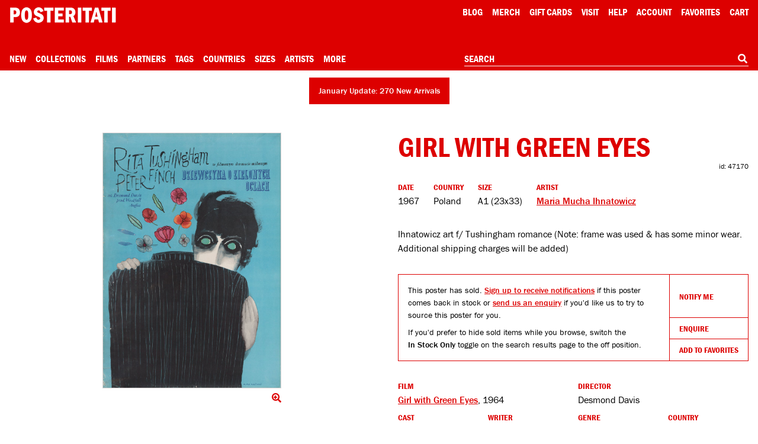

--- FILE ---
content_type: text/html; charset=UTF-8
request_url: https://posteritati.com/poster/47170/girl-with-green-eyes-original-1967-polish-a1-movie-poster
body_size: 56353
content:
<!DOCTYPE html>
<html lang="en" style="height: -webkit-fill-available;">
    <head>
        <script>
            // Define dataLayer and the gtag function.
            window.dataLayer = window.dataLayer || [];
            function gtag(){dataLayer.push(arguments);}

            // Default ad_storage to 'denied'.
            gtag('consent', 'default', {
                'ad_storage': 'denied',
                'analytics_storage': 'denied'
            });
        </script>

                    <!-- Google Tag Manager -->
            <script>(function(w,d,s,l,i){w[l]=w[l]||[];w[l].push({'gtm.start':
            new Date().getTime(),event:'gtm.js'});var f=d.getElementsByTagName(s)[0],
            j=d.createElement(s),dl=l!='dataLayer'?'&l='+l:'';j.async=true;j.src=
            'https://www.googletagmanager.com/gtm.js?id='+i+dl;f.parentNode.insertBefore(j,f);
            })(window,document,'script','dataLayer','GTM-TTRZQS');</script>
            <!-- End Google Tag Manager -->

            <meta name="robots" content="all">
        
        
        <meta charset="utf-8">
        <meta http-equiv="Content-Language" content="en">
        <meta http-equiv="X-UA-Compatible" content="IE=edge">
        <meta name="google" content="notranslate">
        <meta name="viewport" content="width=device-width, initial-scale=1, viewport-fit=cover">
        <meta name="csrf-token" content="XtynXfstdqW2tXUjyyiU4O3kqkSFeiymt7AFK2Vr">
        <title>Girl with Green Eyes Original 1967 Polish A1 Movie Poster - Posteritati Movie Poster Gallery</title>

        <link rel="icon" type="image/png" sizes="32x32" href="/icons/favicon-32.png">
        <link rel="icon" type="image/png" sizes="16x16" href="/icons/favicon-16.png">
        <link rel="shortcut icon" href="/icons/favicon.ico">
        
        <link rel="apple-touch-icon" sizes="180x180" href="/icons/apple-touch-icon.png">
        
        <link rel="manifest" href="/site.webmanifest">
        
        
        
        

        <link rel="stylesheet" href="/css/cookieconsent.css?id=219e4c9c7ebaa386da79" media="print" onload="this.media='all'">
        <link rel="stylesheet" href="/css/app.css?id=4eeca703c274f33a67ae">

        <style type="text/css">
            #skip-link:focus {
                position: static !important;
                width: auto !important;
                height: auto !important;
            }
        </style>

        <meta name="description" content="Original 1967 Polish A1 poster by Maria Mucha Ihnatowicz for the 1964 film Girl with Green Eyes directed by Desmond Davis with Peter Finch / Rita Tushingham / Lynn Redgrave / Marie Kean. ">

        <script>window['PHP'] = window['PHP'] || {};window['PHP']['TheFrameBuilder'] = {"mouldings":null,"data":null,"matIsAllowed":null};</script>
        <style type="text/css">
            
                    </style>

        <meta property="og:url" content="https://posteritati.com/poster/47170/girl-with-green-eyes-original-1967-polish-a1-movie-poster"/>
<meta property="og:title" content="Girl with Green Eyes Original 1967 Polish A1 Movie Poster"/>
<meta property="og:image" content="https://cdn.posteritati.com/posters/000/000/069/908/girl-with-green-eyes-md-web.jpg"/>
<meta property="og:description" content="Original 1967 Polish A1 poster by Maria Mucha Ihnatowicz for the 1964 film Girl with Green Eyes directed by Desmond Davis with Peter Finch / Rita Tushingham / Lynn Redgrave / Marie Kean. "/>
<meta property="og:type" content="website"/>
<meta property="og:site_name" content="Posteritati"/>

        <meta name="twitter:card"                               content="summary_large_image">
<meta name="twitter:url"                                content="https://posteritati.com/poster/47170/girl-with-green-eyes-original-1967-polish-a1-movie-poster">
<meta name="twitter:title"                              content="Girl with Green Eyes Original 1967 Polish A1 Movie Poster">
<meta name="twitter:description"                        content="Original 1967 Polish A1 poster by Maria Mucha Ihnatowicz for the 1964 film Girl with Green Eyes directed by Desmond Davis with Peter Finch / Rita Tushingham / Lynn Redgrave / Marie Kean. ">
<meta name="twitter:image"                              content="https://cdn.posteritati.com/posters/000/000/069/908/girl-with-green-eyes-md-web.jpg">
<meta name="twitter:site"                               content="@posteritati">
<meta name="twitter:creator"                            content="@posteritati">

        <script type="application/ld+json">
    {
        "@context": "http://schema.org/",
        "@type": "Product",
        "sku": "47170",
        "image": "https://cdn.posteritati.com/posters/000/000/069/908/girl-with-green-eyes-md-web.jpg",  
        "name": "Girl with Green Eyes Original 1967 Polish A1 Movie Poster",
        "description": "Ihnatowicz art f/ Tushingham romance  (Note: frame was used &amp; has some minor wear. Additional shipping charges will be added)",
        "brand": {
            "@type": "Brand",
            "name": "Posteritati"
        },
        "offers": {
            "@type": "Offer",
            "availability": "https://schema.org/OutOfStock",
            "priceCurrency": "USD",
            "price": "0",
            "itemCondition": "http://schema.org/NewCondition",
            "url": "https://posteritati.com/poster/47170/girl-with-green-eyes-original-1967-polish-a1-movie-poster",
            "offeredBy": {
                "@type": "Store",
                "@id": "https://posteritati.com",
                "name": "Posteritati Movie Poster Gallery | New York",
                "image": "https://cdn.posteritati.com/posters/000/000/069/908/girl-with-green-eyes-md-web.jpg",
                "url": "https://posteritati.com",
                "address": {
                    "@type": "PostalAddress",
                    "streetAddress": "239 Centre Street FL 4",
                    "addressLocality": "New York",
                    "addressRegion": "NY",
                    "postalCode": "10013",
                    "addressCountry": "US"
                },
                "telephone": "(212) 226-2207"
            }
        }
    }
</script>
        

        <meta name="stripe-publishableKey" content="pk_live_x4opGIEC71AdBS4PS94DT2IM">
        <script src="https://js.stripe.com/v3/"></script>

                    <script type="application/ld+json">
                {
                    "@context": "https://schema.org",
                    "@type": "WebSite",
                    "url": "https://posteritati.com",
                    "potentialAction": {
                        "@type": "SearchAction",
                        "target": "https://posteritati.com/search?query={search_term_string}",
                        "query-input": "required name=search_term_string"
                    }
                }
            </script>

            <script type="application/ld+json">
                {
                    "@context": "http://schema.org",
                    "@type": "Store",
                    "image": "https://cdn.posteritati.com/images/gallery/gallery-meta-tag.jpg",
                    "@id": "https://posteritati.com",
                    "name": "Posteritati Movie Poster Gallery | New York",
                    "email": "gallery@posteritati.com",
                    "address": {
                        "@type": "PostalAddress",
                        "streetAddress": "239 Centre Street FL 4",
                        "addressLocality": "New York",
                        "addressRegion": "NY",
                        "postalCode": "10013",
                        "addressCountry": "US"
                    },
                    "url": "https://posteritati.com",
                    "telephone": "(212) 226-2207",
                    "description": "The most authoritative collection of original movie posters from classic Hollywood to contemporary art-house. Shop online or visit our New York gallery. Over 40,000 original movie poster images archived. Est. 1995",
                    "paymentAccepted": "Credit Card, Cash",
                    "geo": {
                        "@type": "GeoCoordinates",
                        "latitude": "40.720285",
                        "longitude": "-73.998404"
                    },
                    "openingHoursSpecification": [
                        {
                            "@type": "OpeningHoursSpecification",
                            "dayOfWeek": [
                                "Monday",
                                "Tuesday",
                                "Wednesday",
                                "Thursday",
                                "Friday",
                                "Saturday"
                            ],
                            "opens": "11:00",
                            "closes": "19:00"
                        }
                    ],
                    "sameAs": [
                        "https://instagram.com/posteritati",
                        "https://twitter.com/posteritati",
                        "https://facebook.com/posteritati",
                        "https://pinterest.com/posteritati",
                        "http://posteritatigallery.tumblr.com",
                        "https://vimeo.com/posteritati"
                    ]
                }
            </script>
        
        <style>
            .grecaptcha-badge { visibility: hidden; }

/*            * {
                border: 1px solid blue;
            }*/
        </style>

        <script>window['PHP'] = window['PHP'] || {};window['PHP']['view'] = 'poster.single';window['PHP']['menu'] = {"Collections":[{"name":"2025 Holiday Gift Guide","url":"collections\/2025-holiday-gift-guide","menu":"Collections"},{"name":"December Update: 306 Posters Added","url":"unfolding\/december-2025-update","menu":"Collections"},{"name":"Signed Posters","url":"signed-posters","menu":"Collections"},{"name":"Adrian Tomine Signed Posters","url":"unfolding\/adrian-tomine-signed-posters","menu":"Collections"},{"name":"Tangerine 10th Anniversary Signed by Sean Baker","url":"unfolding\/tangerine-10th-anniversary-poster-signed-by-sean-baker","menu":"Collections"},{"name":"Happiness Signed by Daniel Clowes","url":"unfolding\/happiness-one-sheet-posters-signed-by-daniel-clowes","menu":"Collections"},{"name":"The Substance Limited Edition","url":"unfolding\/the-substance-death-becomes-her-the-skin-i-live-in-limited-edition-prints","menu":"Collections"},{"name":"Under The Skin by Neil Kellerhouse","url":"unfolding\/under-the-skin-original-one-sheet-in-stock","menu":"Collections"},{"name":"Pink Narcissus Screenprints","url":"unfolding\/pink-narcissus-limited-edition-screenprints","menu":"Collections"},{"name":"Jim Jarmusch Archive","url":"collections\/the-jim-jarmusch-archive-collection","menu":"Collections"},{"name":"Three Films by Paul Schrader","url":"paul-schrader-triptych","menu":"Collections"},{"name":"T\u00e1r Signed by Todd Field","url":"tar","menu":"Collections"},{"name":"The Doom Generation Signed by Gregg Araki","url":"unfolding\/the-doom-generation-limited-edition-posters-signed-by-gregg-araki","menu":"Collections"},{"name":"Nowhere Signed by Gregg Araki","url":"unfolding\/gregg-arakis-nowhere-signed-limited-edition-posters","menu":"Collections"},{"name":"Akiko Stehrenberger Collection","url":"unfolding\/akiko-stehrenberger-x-posteritati-exclusive-collection","menu":"Collections"},{"name":"The Adventures of Antoine Doinel Limited Edition","url":"antoine-doinel","menu":"Collections"},{"name":"The New York Film Festival Archive","url":"film\/15967\/new-york-film-festival","menu":"Collections"},{"name":"60th NYFF Signed by Nan Goldin","url":"nyff60","menu":"Collections"},{"name":"61st NYFF Signed by Jim Jarmusch","url":"nyff61","menu":"Collections"},{"name":"62nd NYFF Signed by David Byrne","url":"nyff62","menu":"Collections"},{"name":"63rd NYFF Signed by RaMell Ross","url":"nyff63","menu":"Collections"}],"Partners":{"1252":{"id":57,"name":"1-2 Special","slug":"1-2-special","icon":"https:\/\/cdn.posteritati.com\/images\/partners\/1-2-special.png","icon2x":"https:\/\/cdn.posteritati.com\/images\/partners\/1-2-special-2x.png","iconWhite":"https:\/\/cdn.posteritati.com\/images\/partners\/1-2-special-white.png","iconWhite2x":"https:\/\/cdn.posteritati.com\/images\/partners\/1-2-special-white-2x.png","menu":"Partners"},"1253":{"id":51,"name":"Altered Innocence","slug":"altered-innocence","icon":"https:\/\/cdn.posteritati.com\/images\/partners\/altered-innocence.png","icon2x":"https:\/\/cdn.posteritati.com\/images\/partners\/altered-innocence-2x.png","iconWhite":"https:\/\/cdn.posteritati.com\/images\/partners\/altered-innocence-white.png","iconWhite2x":"https:\/\/cdn.posteritati.com\/images\/partners\/altered-innocence-white-2x.png","menu":"Partners"},"1254":{"id":33,"name":"Annapurna Pictures","slug":"annapurna-pictures","icon":"https:\/\/cdn.posteritati.com\/images\/partners\/annapurna.png","icon2x":"https:\/\/cdn.posteritati.com\/images\/partners\/annapurna-2x.png","iconWhite":"https:\/\/cdn.posteritati.com\/images\/partners\/annapurna-white.png","iconWhite2x":"https:\/\/cdn.posteritati.com\/images\/partners\/annapurna-white-2x.png","menu":"Partners"},"1255":{"id":56,"name":"Arbelos Films","slug":"arbelos-films","icon":"https:\/\/cdn.posteritati.com\/images\/partners\/arbelos-films.png","icon2x":"https:\/\/cdn.posteritati.com\/images\/partners\/arbelos-films-2x.png","iconWhite":"https:\/\/cdn.posteritati.com\/images\/partners\/arbelos-films-white.png","iconWhite2x":"https:\/\/cdn.posteritati.com\/images\/partners\/arbelos-films-white-2x.png","menu":"Partners"},"1256":{"id":2,"name":"Argot Pictures","slug":"argot-pictures","icon":"https:\/\/cdn.posteritati.com\/images\/partners\/argot.png","icon2x":"https:\/\/cdn.posteritati.com\/images\/partners\/argot-2x.png","iconWhite":"https:\/\/cdn.posteritati.com\/images\/partners\/argot-white.png","iconWhite2x":"https:\/\/cdn.posteritati.com\/images\/partners\/argot-white-2x.png","menu":"Partners"},"1257":{"id":54,"name":"Bleecker Street","slug":"bleecker-street","icon":"https:\/\/cdn.posteritati.com\/images\/partners\/bleecker-street.png","icon2x":"https:\/\/cdn.posteritati.com\/images\/partners\/bleecker-street-2x.png","iconWhite":"https:\/\/cdn.posteritati.com\/images\/partners\/bleecker-street-white.png","iconWhite2x":"https:\/\/cdn.posteritati.com\/images\/partners\/bleecker-street-white-2x.png","menu":"Partners"},"1258":{"id":55,"name":"Cartuna","slug":"cartuna","icon":"https:\/\/cdn.posteritati.com\/images\/partners\/cartuna.png","icon2x":"https:\/\/cdn.posteritati.com\/images\/partners\/cartuna-2x.png","iconWhite":"https:\/\/cdn.posteritati.com\/images\/partners\/cartuna-white.png","iconWhite2x":"https:\/\/cdn.posteritati.com\/images\/partners\/cartuna-white-2x.png","menu":"Partners"},"1259":{"id":4,"name":"Cinema Guild","slug":"cinema-guild","icon":"https:\/\/cdn.posteritati.com\/images\/partners\/cinema-guild.png","icon2x":"https:\/\/cdn.posteritati.com\/images\/partners\/cinema-guild-2x.png","iconWhite":"https:\/\/cdn.posteritati.com\/images\/partners\/cinema-guild-white.png","iconWhite2x":"https:\/\/cdn.posteritati.com\/images\/partners\/cinema-guild-white-2x.png","menu":"Partners"},"1260":{"id":47,"name":"Cohen Media","slug":"cohen-media","icon":"https:\/\/cdn.posteritati.com\/images\/partners\/cohen-media.png","icon2x":"https:\/\/cdn.posteritati.com\/images\/partners\/cohen-media-2x.png","iconWhite":"https:\/\/cdn.posteritati.com\/images\/partners\/cohen-media-white.png","iconWhite2x":"https:\/\/cdn.posteritati.com\/images\/partners\/cohen-media-white-2x.png","menu":"Partners"},"1261":{"id":53,"name":"Dark Sky Films","slug":"dark-sky-films","icon":"https:\/\/cdn.posteritati.com\/images\/partners\/dark-sky-films.png","icon2x":"https:\/\/cdn.posteritati.com\/images\/partners\/dark-sky-films-2x.png","iconWhite":"https:\/\/cdn.posteritati.com\/images\/partners\/dark-sky-films-white.png","iconWhite2x":"https:\/\/cdn.posteritati.com\/images\/partners\/dark-sky-films-white-2x.png","menu":"Partners"},"1262":{"id":52,"name":"Dekanalog","slug":"dekanalog","icon":"https:\/\/cdn.posteritati.com\/images\/partners\/dekanalog.png","icon2x":"https:\/\/cdn.posteritati.com\/images\/partners\/dekanalog-2x.png","iconWhite":"https:\/\/cdn.posteritati.com\/images\/partners\/dekanalog-white.png","iconWhite2x":"https:\/\/cdn.posteritati.com\/images\/partners\/dekanalog-white-2x.png","menu":"Partners"},"1263":{"id":48,"name":"Elara Pictures","slug":"elara-pictures","icon":"https:\/\/cdn.posteritati.com\/images\/partners\/elara-pictures.png","icon2x":"https:\/\/cdn.posteritati.com\/images\/partners\/elara-pictures-2x.png","iconWhite":"https:\/\/cdn.posteritati.com\/images\/partners\/elara-pictures-white.png","iconWhite2x":"https:\/\/cdn.posteritati.com\/images\/partners\/elara-pictures-white-2x.png","menu":"Partners"},"1264":{"id":36,"name":"Film at Lincoln Center","slug":"film-at-lincoln-center","icon":"https:\/\/cdn.posteritati.com\/images\/partners\/film-at-lincoln-center.png","icon2x":"https:\/\/cdn.posteritati.com\/images\/partners\/film-at-lincoln-center-2x.png","iconWhite":"https:\/\/cdn.posteritati.com\/images\/partners\/film-at-lincoln-center-white.png","iconWhite2x":"https:\/\/cdn.posteritati.com\/images\/partners\/film-at-lincoln-center-white-2x.png","menu":"Partners"},"1265":{"id":26,"name":"Film Movement","slug":"film-movement","icon":"https:\/\/cdn.posteritati.com\/images\/partners\/film-movement.png","icon2x":"https:\/\/cdn.posteritati.com\/images\/partners\/film-movement-2x.png","iconWhite":"https:\/\/cdn.posteritati.com\/images\/partners\/film-movement-white.png","iconWhite2x":"https:\/\/cdn.posteritati.com\/images\/partners\/film-movement-white-2x.png","menu":"Partners"},"1266":{"id":7,"name":"First Run Features","slug":"first-run-features","icon":"https:\/\/cdn.posteritati.com\/images\/partners\/first-run.png","icon2x":"https:\/\/cdn.posteritati.com\/images\/partners\/first-run-2x.png","iconWhite":"https:\/\/cdn.posteritati.com\/images\/partners\/first-run-white.png","iconWhite2x":"https:\/\/cdn.posteritati.com\/images\/partners\/first-run-white-2x.png","menu":"Partners"},"1267":{"id":30,"name":"GKIDS","slug":"gkids","icon":"https:\/\/cdn.posteritati.com\/images\/partners\/gkids.png","icon2x":"https:\/\/cdn.posteritati.com\/images\/partners\/gkids-2x.png","iconWhite":"https:\/\/cdn.posteritati.com\/images\/partners\/gkids-white.png","iconWhite2x":"https:\/\/cdn.posteritati.com\/images\/partners\/gkids-white-2x.png","menu":"Partners"},"1268":{"id":32,"name":"Grasshopper Film","slug":"grasshopper-film","icon":"https:\/\/cdn.posteritati.com\/images\/partners\/grasshopper.png","icon2x":"https:\/\/cdn.posteritati.com\/images\/partners\/grasshopper-2x.png","iconWhite":"https:\/\/cdn.posteritati.com\/images\/partners\/grasshopper-white.png","iconWhite2x":"https:\/\/cdn.posteritati.com\/images\/partners\/grasshopper-white-2x.png","menu":"Partners"},"1269":{"id":35,"name":"Icarus Films","slug":"icarus-films","icon":"https:\/\/cdn.posteritati.com\/images\/partners\/icarus-films.png","icon2x":"https:\/\/cdn.posteritati.com\/images\/partners\/icarus-films-2x.png","iconWhite":"https:\/\/cdn.posteritati.com\/images\/partners\/icarus-films-white.png","iconWhite2x":"https:\/\/cdn.posteritati.com\/images\/partners\/icarus-films-white-2x.png","menu":"Partners"},"1270":{"id":9,"name":"IFC Films","slug":"ifc-films","icon":"https:\/\/cdn.posteritati.com\/images\/partners\/ifc-films.png","icon2x":"https:\/\/cdn.posteritati.com\/images\/partners\/ifc-films-2x.png","iconWhite":"https:\/\/cdn.posteritati.com\/images\/partners\/ifc-films-white.png","iconWhite2x":"https:\/\/cdn.posteritati.com\/images\/partners\/ifc-films-white-2x.png","menu":"Partners"},"1271":{"id":42,"name":"Janus Films","slug":"janus-films","icon":"https:\/\/cdn.posteritati.com\/images\/partners\/janus-films.png","icon2x":"https:\/\/cdn.posteritati.com\/images\/partners\/janus-films-2x.png","iconWhite":"https:\/\/cdn.posteritati.com\/images\/partners\/janus-films-white.png","iconWhite2x":"https:\/\/cdn.posteritati.com\/images\/partners\/janus-films-white-2x.png","menu":"Partners"},"1272":{"id":10,"name":"Kino Lorber","slug":"kino-lorber","icon":"https:\/\/cdn.posteritati.com\/images\/partners\/kino.png","icon2x":"https:\/\/cdn.posteritati.com\/images\/partners\/kino-2x.png","iconWhite":"https:\/\/cdn.posteritati.com\/images\/partners\/kino-white.png","iconWhite2x":"https:\/\/cdn.posteritati.com\/images\/partners\/kino-white-2x.png","menu":"Partners"},"1273":{"id":50,"name":"L'Alliance New York","slug":"lalliance-new-york","icon":"https:\/\/cdn.posteritati.com\/images\/partners\/lalliance-new-york.png","icon2x":"https:\/\/cdn.posteritati.com\/images\/partners\/lalliance-new-york-2x.png","iconWhite":"https:\/\/cdn.posteritati.com\/images\/partners\/lalliance-new-york-white.png","iconWhite2x":"https:\/\/cdn.posteritati.com\/images\/partners\/lalliance-new-york-white-2x.png","menu":"Partners"},"1274":{"id":12,"name":"Magnolia Pictures","slug":"magnolia-pictures","icon":"https:\/\/cdn.posteritati.com\/images\/partners\/magnolia.png","icon2x":"https:\/\/cdn.posteritati.com\/images\/partners\/magnolia-2x.png","iconWhite":"https:\/\/cdn.posteritati.com\/images\/partners\/magnolia-white.png","iconWhite2x":"https:\/\/cdn.posteritati.com\/images\/partners\/magnolia-white-2x.png","menu":"Partners"},"1275":{"id":34,"name":"Metrograph Pictures","slug":"metrograph-pictures","icon":"https:\/\/cdn.posteritati.com\/images\/partners\/metrograph-pictures.png","icon2x":"https:\/\/cdn.posteritati.com\/images\/partners\/metrograph-pictures-2x.png","iconWhite":"https:\/\/cdn.posteritati.com\/images\/partners\/metrograph-pictures-white.png","iconWhite2x":"https:\/\/cdn.posteritati.com\/images\/partners\/metrograph-pictures-white-2x.png","menu":"Partners"},"1276":{"id":13,"name":"Milestone Films","slug":"milestone-films","icon":"https:\/\/cdn.posteritati.com\/images\/partners\/milestone.png","icon2x":"https:\/\/cdn.posteritati.com\/images\/partners\/milestone-2x.png","iconWhite":"https:\/\/cdn.posteritati.com\/images\/partners\/milestone-white.png","iconWhite2x":"https:\/\/cdn.posteritati.com\/images\/partners\/milestone-white-2x.png","menu":"Partners"},"1277":{"id":43,"name":"MK2","slug":"mk2","icon":"https:\/\/cdn.posteritati.com\/images\/partners\/mk2.png","icon2x":"https:\/\/cdn.posteritati.com\/images\/partners\/mk2-2x.png","iconWhite":"https:\/\/cdn.posteritati.com\/images\/partners\/mk2-white.png","iconWhite2x":"https:\/\/cdn.posteritati.com\/images\/partners\/mk2-white-2x.png","menu":"Partners"},"1278":{"id":39,"name":"MUBI","slug":"mubi","icon":"https:\/\/cdn.posteritati.com\/images\/partners\/mubi.png","icon2x":"https:\/\/cdn.posteritati.com\/images\/partners\/mubi-2x.png","iconWhite":"https:\/\/cdn.posteritati.com\/images\/partners\/mubi-white.png","iconWhite2x":"https:\/\/cdn.posteritati.com\/images\/partners\/mubi-white-2x.png","menu":"Partners"},"1279":{"id":31,"name":"Music Box Films","slug":"music-box-films","icon":"https:\/\/cdn.posteritati.com\/images\/partners\/music-box.png","icon2x":"https:\/\/cdn.posteritati.com\/images\/partners\/music-box-2x.png","iconWhite":"https:\/\/cdn.posteritati.com\/images\/partners\/music-box-white.png","iconWhite2x":"https:\/\/cdn.posteritati.com\/images\/partners\/music-box-white-2x.png","menu":"Partners"},"1280":{"id":45,"name":"NonStop","slug":"nonstop","icon":"https:\/\/cdn.posteritati.com\/images\/partners\/nonstop.png","icon2x":"https:\/\/cdn.posteritati.com\/images\/partners\/nonstop-2x.png","iconWhite":"https:\/\/cdn.posteritati.com\/images\/partners\/nonstop-white.png","iconWhite2x":"https:\/\/cdn.posteritati.com\/images\/partners\/nonstop-white-2x.png","menu":"Partners"},"1281":{"id":38,"name":"Oscilloscope Films","slug":"oscilloscope-films","icon":"https:\/\/cdn.posteritati.com\/images\/partners\/oscilloscope.png","icon2x":"https:\/\/cdn.posteritati.com\/images\/partners\/oscilloscope-2x.png","iconWhite":"https:\/\/cdn.posteritati.com\/images\/partners\/oscilloscope-white.png","iconWhite2x":"https:\/\/cdn.posteritati.com\/images\/partners\/oscilloscope-white-2x.png","menu":"Partners"},"1282":{"id":18,"name":"Rialto Pictures","slug":"rialto-pictures","icon":"https:\/\/cdn.posteritati.com\/images\/partners\/rialto.png","icon2x":"https:\/\/cdn.posteritati.com\/images\/partners\/rialto-2x.png","iconWhite":"https:\/\/cdn.posteritati.com\/images\/partners\/rialto-white.png","iconWhite2x":"https:\/\/cdn.posteritati.com\/images\/partners\/rialto-white-2x.png","menu":"Partners"},"1283":{"id":20,"name":"Strand Releasing","slug":"strand-releasing","icon":"https:\/\/cdn.posteritati.com\/images\/partners\/strand.png","icon2x":"https:\/\/cdn.posteritati.com\/images\/partners\/strand-2x.png","iconWhite":"https:\/\/cdn.posteritati.com\/images\/partners\/strand-white.png","iconWhite2x":"https:\/\/cdn.posteritati.com\/images\/partners\/strand-white-2x.png","menu":"Partners"},"1284":{"id":49,"name":"The Film Desk","slug":"the-film-desk","icon":"https:\/\/cdn.posteritati.com\/images\/partners\/the-film-desk.png","icon2x":"https:\/\/cdn.posteritati.com\/images\/partners\/the-film-desk-2x.png","iconWhite":"https:\/\/cdn.posteritati.com\/images\/partners\/the-film-desk-white.png","iconWhite2x":"https:\/\/cdn.posteritati.com\/images\/partners\/the-film-desk-white-2x.png","menu":"Partners"},"1285":{"id":40,"name":"Utopia","slug":"utopia","icon":"https:\/\/cdn.posteritati.com\/images\/partners\/utopia.png","icon2x":"https:\/\/cdn.posteritati.com\/images\/partners\/utopia-2x.png","iconWhite":"https:\/\/cdn.posteritati.com\/images\/partners\/utopia-white.png","iconWhite2x":"https:\/\/cdn.posteritati.com\/images\/partners\/utopia-white-2x.png","menu":"Partners"},"1286":{"id":46,"name":"Yellow Veil Pictures","slug":"yellow-veil-pictures","icon":"https:\/\/cdn.posteritati.com\/images\/partners\/yellow-veil-pictures.png","icon2x":"https:\/\/cdn.posteritati.com\/images\/partners\/yellow-veil-pictures-2x.png","iconWhite":"https:\/\/cdn.posteritati.com\/images\/partners\/yellow-veil-pictures-white.png","iconWhite2x":"https:\/\/cdn.posteritati.com\/images\/partners\/yellow-veil-pictures-white-2x.png","menu":"Partners"},"1287":{"id":25,"name":"Zeitgeist Films","slug":"zeitgeist-films","icon":"https:\/\/cdn.posteritati.com\/images\/partners\/zeitgeist.png","icon2x":"https:\/\/cdn.posteritati.com\/images\/partners\/zeitgeist-2x.png","iconWhite":"https:\/\/cdn.posteritati.com\/images\/partners\/zeitgeist-white.png","iconWhite2x":"https:\/\/cdn.posteritati.com\/images\/partners\/zeitgeist-white-2x.png","menu":"Partners"}},"Size":{"21":{"id":1,"name":"Smaller","dims":"< 12 inches","sort":1,"menu":"Size","heading":"Smaller Posters","tokens":"smaller posters","search-params":{"type":"poster","key":"size_class","value":["Smaller"]},"url":"\/size\/smaller"},"22":{"id":2,"name":"Small","dims":"12 to 24 inches","sort":2,"menu":"Size","heading":"Small Posters","tokens":"small posters","search-params":{"type":"poster","key":"size_class","value":["Small"]},"url":"\/size\/small"},"23":{"id":3,"name":"Small\/Mid","dims":"2 to 3 feet","sort":3,"menu":"Size","heading":"Small\/Mid Posters","tokens":"small\/mid posters","search-params":{"type":"poster","key":"size_class","value":["Small\/Mid"]},"url":"\/size\/smallmid"},"24":{"id":40,"name":"Mid\/Large","dims":"3 to 4 feet","sort":4,"menu":"Size","heading":"Mid\/Large Posters","tokens":"mid\/large posters","search-params":{"type":"poster","key":"size_class","value":["Mid\/Large"]},"url":"\/size\/midlarge"},"25":{"id":4,"name":"Large","dims":"4 to 6 feet","sort":5,"menu":"Size","heading":"Large Posters","tokens":"large posters","search-params":{"type":"poster","key":"size_class","value":["Large"]},"url":"\/size\/large"},"26":{"id":5,"name":"Larger","dims":"> 6 feet","sort":6,"menu":"Size","heading":"Larger Posters","tokens":"larger posters","search-params":{"type":"poster","key":"size_class","value":["Larger"]},"url":"\/size\/larger"},"27":{"id":6,"name":"Horizontal Posters","dims":"Varies","sort":7,"menu":"Size","heading":"Horizontal Posters","tokens":"horizontal posters","search-params":{"type":"poster","key":"format","value":["1"]},"url":"\/size\/horizontal-posters"},"28":{"id":7,"name":"Photographs","dims":"Varies","sort":8,"menu":"Size","heading":"Photographs","tokens":"photographs","search-params":{"type":"poster","key":"size_general_id","value":["7"]},"url":"\/size\/photographs"},"29":{"id":8,"name":"Lobby Cards","dims":"Varies","sort":9,"menu":"Size","heading":"Lobby Cards","tokens":"lobby cards","search-params":{"type":"poster","key":"size_general_id","value":["8"]},"url":"\/size\/lobby-cards"},"30":{"id":9,"name":"Books and Catalogs","dims":"Varies","sort":10,"menu":"Size","heading":"Books and Catalogs","tokens":"books and catalogs","search-params":{"type":"poster","key":"size_general_id","value":["9"]},"url":"\/size\/books-and-catalogs"},"31":{"id":10,"name":"Programs and Pressbooks","dims":"Varies","sort":11,"menu":"Size","heading":"Programs and Pressbooks","tokens":"programs and pressbooks","search-params":{"type":"poster","key":"size_general_id","value":["10"]},"url":"\/size\/programs-and-pressbooks"},"32":{"id":11,"name":"One Sheet","dims":"27x41","sort":12,"menu":"Size","heading":"One Sheet Posters","tokens":"one sheet posters","search-params":{"type":"poster","key":"size_general_id","value":["11"]},"url":"\/size\/one-sheet"},"33":{"id":12,"name":"Three Sheet","dims":"41x81","sort":13,"menu":"Size","heading":"Three Sheet Posters","tokens":"three sheet posters","search-params":{"type":"poster","key":"size_general_id","value":["12"]},"url":"\/size\/three-sheet"},"34":{"id":13,"name":"Six Sheet","dims":"81x81","sort":14,"menu":"Size","heading":"Six Sheet Posters","tokens":"six sheet posters","search-params":{"type":"poster","key":"size_general_id","value":["13"]},"url":"\/size\/six-sheet"},"35":{"id":14,"name":"Insert","dims":"14x36","sort":15,"menu":"Size","heading":"Insert Posters","tokens":"insert posters","search-params":{"type":"poster","key":"size_general_id","value":["14"]},"url":"\/size\/insert"},"36":{"id":15,"name":"Half Sheet","dims":"22x28","sort":16,"menu":"Size","heading":"Half Sheet Posters","tokens":"half sheet posters","search-params":{"type":"poster","key":"size_general_id","value":["15"]},"url":"\/size\/half-sheet"},"37":{"id":16,"name":"Window Card","dims":"14x22","sort":17,"menu":"Size","heading":"Window Cards","tokens":"window cards","search-params":{"type":"poster","key":"size_general_id","value":["16"]},"url":"\/size\/window-card"},"38":{"id":17,"name":"European A1","dims":"23x33","sort":18,"menu":"Size","heading":"European A1 Posters","tokens":"european a1 posters","search-params":{"type":"poster","key":"size_general_id","value":["17"]},"url":"\/size\/european-a1"},"39":{"id":18,"name":"European B1","dims":"27x39","sort":19,"menu":"Size","heading":"European B1 Posters","tokens":"european b1 posters","search-params":{"type":"poster","key":"size_general_id","value":["18"]},"url":"\/size\/european-b1"},"40":{"id":19,"name":"European A3","dims":"12x17","sort":20,"menu":"Size","heading":"European A3 Posters","tokens":"european a3 posters","search-params":{"type":"poster","key":"size_general_id","value":["19"]},"url":"\/size\/european-a3"},"41":{"id":20,"name":"European A0","dims":"33x47","sort":21,"menu":"Size","heading":"European A0 Posters","tokens":"european a0 posters","search-params":{"type":"poster","key":"size_general_id","value":["20"]},"url":"\/size\/european-a0"},"42":{"id":21,"name":"Argentine Poster","dims":"29x43","sort":22,"menu":"Size","heading":"Argentine Posters","tokens":"argentine posters","search-params":{"type":"poster","key":"size_general_id","value":["21"]},"url":"\/size\/argentine-poster"},"43":{"id":22,"name":"Australian Daybill","dims":"13x30\/15x40","sort":23,"menu":"Size","heading":"Australian Daybills","tokens":"australian daybills","search-params":{"type":"poster","key":"size_general_id","value":["22"]},"url":"\/size\/australian-daybill"},"44":{"id":23,"name":"Belgian Poster","dims":"14x22\/18x22","sort":24,"menu":"Size","heading":"Belgian Posters","tokens":"belgian posters","search-params":{"type":"poster","key":"size_general_id","value":["23"]},"url":"\/size\/belgian-poster"},"45":{"id":24,"name":"Cuban Serigraph","dims":"20x30","sort":25,"menu":"Size","heading":"Cuban Serigraphs","tokens":"cuban serigraphs","search-params":{"type":"poster","key":"size_general_id","value":["24"]},"url":"\/size\/cuban-serigraph"},"46":{"id":25,"name":"French Grande","dims":"47x63","sort":26,"menu":"Size","heading":"French Grande Posters","tokens":"french grande posters","search-params":{"type":"poster","key":"size_general_id","value":["25"]},"url":"\/size\/french-grande"},"47":{"id":26,"name":"French Moyenne","dims":"24x32","sort":27,"menu":"Size","heading":"French Moyenne Posters","tokens":"french moyenne posters","search-params":{"type":"poster","key":"size_general_id","value":["26"]},"url":"\/size\/french-moyenne"},"48":{"id":27,"name":"French Petite","dims":"16x24","sort":28,"menu":"Size","heading":"French Petite Posters","tokens":"french petite posters","search-params":{"type":"poster","key":"size_general_id","value":["27"]},"url":"\/size\/french-petite"},"49":{"id":28,"name":"Italian Due Foglio","dims":"39x55","sort":29,"menu":"Size","heading":"Italian Due Foglio Posters","tokens":"italian due foglio posters","search-params":{"type":"poster","key":"size_general_id","value":["28"]},"url":"\/size\/italian-due-foglio"},"50":{"id":29,"name":"Italian Quattro Foglio","dims":"55x79","sort":30,"menu":"Size","heading":"Italian Quattro Foglio Posters","tokens":"italian quattro foglio posters","search-params":{"type":"poster","key":"size_general_id","value":["29"]},"url":"\/size\/italian-quattro-foglio"},"51":{"id":30,"name":"Italian Locandina","dims":"13x28","sort":31,"menu":"Size","heading":"Italian Locandina Posters","tokens":"italian locandina posters","search-params":{"type":"poster","key":"size_general_id","value":["30"]},"url":"\/size\/italian-locandina"},"52":{"id":31,"name":"Italian Fotobusta","dims":"Varies","sort":32,"menu":"Size","heading":"Italian Fotobusta Posters","tokens":"italian fotobusta posters","search-params":{"type":"poster","key":"size_general_id","value":["31"]},"url":"\/size\/italian-fotobusta"},"53":{"id":32,"name":"Japanese B2","dims":"20x29","sort":33,"menu":"Size","heading":"Japanese B2 Posters","tokens":"japanese b2 posters","search-params":{"type":"poster","key":"size_general_id","value":["32"]},"url":"\/size\/japanese-b2"},"54":{"id":33,"name":"Japanese B1","dims":"29x40","sort":34,"menu":"Size","heading":"Japanese B1 Posters","tokens":"japanese b1 posters","search-params":{"type":"poster","key":"size_general_id","value":["33"]},"url":"\/size\/japanese-b1"},"55":{"id":34,"name":"Japanese STB Tatekan","dims":"20x58","sort":35,"menu":"Size","heading":"Japanese STB Tatekan Posters","tokens":"japanese stb tatekan posters","search-params":{"type":"poster","key":"size_general_id","value":["34"]},"url":"\/size\/japanese-stb-tatekan"},"56":{"id":35,"name":"Japanese B5 Chirashi","dims":"7x10","sort":36,"menu":"Size","heading":"Japanese B5 Chirashi Handbills","tokens":"japanese b5 chirashi handbills","search-params":{"type":"poster","key":"size_general_id","value":["35"]},"url":"\/size\/japanese-b5-chirashi"},"57":{"id":36,"name":"UK Quad","dims":"30x40","sort":37,"menu":"Size","heading":"UK Quad Posters","tokens":"uk quad posters","search-params":{"type":"poster","key":"size_general_id","value":["36"]},"url":"\/size\/uk-quad"},"58":{"id":37,"name":"UK Double Crown","dims":"20x30","sort":38,"menu":"Size","heading":"UK Double Crown Posters","tokens":"uk double crown posters","search-params":{"type":"poster","key":"size_general_id","value":["37"]},"url":"\/size\/uk-double-crown"},"59":{"id":38,"name":"Swedish Stolpe","dims":"12x27","sort":39,"menu":"Size","heading":"Swedish Stolpe Posters","tokens":"swedish stolpe posters","search-params":{"type":"poster","key":"size_general_id","value":["38"]},"url":"\/size\/swedish-stolpe"},"60":{"id":41,"name":"Apparel\/Accessories","dims":"Varies","sort":40,"menu":"Size","heading":"Apparel\/Accessories","tokens":"apparel\/accessories","search-params":{"type":"poster","key":"size_general_id","value":["41"]},"url":"\/size\/apparelaccessories"},"61":{"id":39,"name":"Other Sizes","dims":"Varies","sort":41,"menu":"Size","heading":"Other Sizes","tokens":"other sizes","search-params":{"type":"poster","key":"size_general_id","value":["39"]},"url":"\/size\/other-sizes"}},"Genre":{"86":{"id":1,"name":"Action","thumbnail":"","menu":"Genre","url":"\/genre\/action","heading":"Action Posters","tokens":"action posters","search-params":{"type":"film","key":"genre","value":[1]}},"87":{"id":2,"name":"Adult","thumbnail":"","menu":"Genre","url":"\/genre\/adult","heading":"Adult Posters","tokens":"adult posters","search-params":{"type":"film","key":"genre","value":[2]}},"88":{"id":3,"name":"Adventure","thumbnail":"","menu":"Genre","url":"\/genre\/adventure","heading":"Adventure Posters","tokens":"adventure posters","search-params":{"type":"film","key":"genre","value":[3]}},"89":{"id":4,"name":"Animation","thumbnail":"","menu":"Genre","url":"\/genre\/animation","heading":"Animation Posters","tokens":"animation posters","search-params":{"type":"film","key":"genre","value":[4]}},"90":{"id":5,"name":"Bikers and hot rods","thumbnail":"","menu":"Genre","url":"\/genre\/bikers-and-hot-rods","heading":"Bikers and hot rods Posters","tokens":"bikers and hot rods posters","search-params":{"type":"film","key":"genre","value":[5]}},"91":{"id":6,"name":"Biography","thumbnail":"","menu":"Genre","url":"\/genre\/biography","heading":"Biography Posters","tokens":"biography posters","search-params":{"type":"film","key":"genre","value":[6]}},"92":{"id":7,"name":"Black Cast","thumbnail":"","menu":"Genre","url":"\/genre\/black-cast","heading":"Black Cast Posters","tokens":"black cast posters","search-params":{"type":"film","key":"genre","value":[7]}},"93":{"id":8,"name":"Comedy","thumbnail":"","menu":"Genre","url":"\/genre\/comedy","heading":"Comedy Posters","tokens":"comedy posters","search-params":{"type":"film","key":"genre","value":[8]}},"94":{"id":9,"name":"Crime","thumbnail":"","menu":"Genre","url":"\/genre\/crime","heading":"Crime Posters","tokens":"crime posters","search-params":{"type":"film","key":"genre","value":[9]}},"95":{"id":10,"name":"Documentary","thumbnail":"","menu":"Genre","url":"\/genre\/documentary","heading":"Documentary Posters","tokens":"documentary posters","search-params":{"type":"film","key":"genre","value":[10]}},"96":{"id":11,"name":"Drama","thumbnail":"","menu":"Genre","url":"\/genre\/drama","heading":"Drama Posters","tokens":"drama posters","search-params":{"type":"film","key":"genre","value":[11]}},"97":{"id":12,"name":"Exploitation","thumbnail":"","menu":"Genre","url":"\/genre\/exploitation","heading":"Exploitation Posters","tokens":"exploitation posters","search-params":{"type":"film","key":"genre","value":[12]}},"98":{"id":13,"name":"Family","thumbnail":"","menu":"Genre","url":"\/genre\/family","heading":"Family Posters","tokens":"family posters","search-params":{"type":"film","key":"genre","value":[13]}},"99":{"id":14,"name":"Fantasy","thumbnail":"","menu":"Genre","url":"\/genre\/fantasy","heading":"Fantasy Posters","tokens":"fantasy posters","search-params":{"type":"film","key":"genre","value":[14]}},"100":{"id":15,"name":"Film Noir","thumbnail":"","menu":"Genre","url":"\/genre\/film-noir","heading":"Film Noir Posters","tokens":"film noir posters","search-params":{"type":"film","key":"genre","value":[15]}},"101":{"id":16,"name":"History","thumbnail":"","menu":"Genre","url":"\/genre\/history","heading":"History Posters","tokens":"history posters","search-params":{"type":"film","key":"genre","value":[16]}},"102":{"id":17,"name":"Horror","thumbnail":"","menu":"Genre","url":"\/genre\/horror","heading":"Horror Posters","tokens":"horror posters","search-params":{"type":"film","key":"genre","value":[17]}},"103":{"id":18,"name":"James Bond 007","thumbnail":"","menu":"Genre","url":"\/genre\/james-bond-007","heading":"James Bond 007 Posters","tokens":"james bond 007 posters","search-params":{"type":"film","key":"genre","value":[18]}},"104":{"id":19,"name":"Martial Arts","thumbnail":"","menu":"Genre","url":"\/genre\/martial-arts","heading":"Martial Arts Posters","tokens":"martial arts posters","search-params":{"type":"film","key":"genre","value":[19]}},"105":{"id":20,"name":"Music","thumbnail":"","menu":"Genre","url":"\/genre\/music","heading":"Music Posters","tokens":"music posters","search-params":{"type":"film","key":"genre","value":[20]}},"106":{"id":21,"name":"Musical","thumbnail":"","menu":"Genre","url":"\/genre\/musical","heading":"Musical Posters","tokens":"musical posters","search-params":{"type":"film","key":"genre","value":[21]}},"107":{"id":22,"name":"Mystery","thumbnail":"","menu":"Genre","url":"\/genre\/mystery","heading":"Mystery Posters","tokens":"mystery posters","search-params":{"type":"film","key":"genre","value":[22]}},"108":{"id":23,"name":"Romance","thumbnail":"","menu":"Genre","url":"\/genre\/romance","heading":"Romance Posters","tokens":"romance posters","search-params":{"type":"film","key":"genre","value":[23]}},"109":{"id":24,"name":"Sci-Fi","thumbnail":"","menu":"Genre","url":"\/genre\/sci-fi","heading":"Sci-Fi Posters","tokens":"sci-fi posters","search-params":{"type":"film","key":"genre","value":[24]}},"110":{"id":25,"name":"Short","thumbnail":"","menu":"Genre","url":"\/genre\/short","heading":"Short Posters","tokens":"short posters","search-params":{"type":"film","key":"genre","value":[25]}},"111":{"id":26,"name":"Silent","thumbnail":"","menu":"Genre","url":"\/genre\/silent","heading":"Silent Posters","tokens":"silent posters","search-params":{"type":"film","key":"genre","value":[26]}},"112":{"id":27,"name":"Sport","thumbnail":"","menu":"Genre","url":"\/genre\/sport","heading":"Sport Posters","tokens":"sport posters","search-params":{"type":"film","key":"genre","value":[27]}},"113":{"id":28,"name":"Sword and Sandal","thumbnail":"","menu":"Genre","url":"\/genre\/sword-and-sandal","heading":"Sword and Sandal Posters","tokens":"sword and sandal posters","search-params":{"type":"film","key":"genre","value":[28]}},"114":{"id":29,"name":"Thriller","thumbnail":"","menu":"Genre","url":"\/genre\/thriller","heading":"Thriller Posters","tokens":"thriller posters","search-params":{"type":"film","key":"genre","value":[29]}},"115":{"id":30,"name":"War","thumbnail":"","menu":"Genre","url":"\/genre\/war","heading":"War Posters","tokens":"war posters","search-params":{"type":"film","key":"genre","value":[30]}},"116":{"id":31,"name":"Western","thumbnail":"","menu":"Genre","url":"\/genre\/western","heading":"Western Posters","tokens":"western posters","search-params":{"type":"film","key":"genre","value":[31]}}},"Tag":{"268":{"id":2,"name":"3-D Lenticular","thumbnail":"","is-parent":false,"menu":"Tag","url":"\/tag\/3-d-lenticular","heading":"3-D Lenticular","tokens":"3-d lenticular","search-params":{"type":"poster","key":"tag","value":[2]}},"269":{"id":1,"name":"3-D Movies","thumbnail":"","is-parent":false,"menu":"Tag","url":"\/tag\/3-d-movies","heading":"3-D Movies","tokens":"3-d movies","search-params":{"type":"poster","key":"tag","value":[1]}},"270":{"id":223,"name":"Academy Award for Best Animated Feature","thumbnail":"","is-parent":false,"menu":"Tag","url":"\/tag\/academy-award-for-best-animated-feature","heading":"Academy Award for Best Animated Feature","tokens":"academy award for best animated feature","search-params":{"type":"poster","key":"tag","value":[223]}},"271":{"id":222,"name":"Academy Award for Best Documentary Feature Film","thumbnail":"","is-parent":false,"menu":"Tag","url":"\/tag\/academy-award-for-best-documentary-feature-film","heading":"Academy Award for Best Documentary Feature Film","tokens":"academy award for best documentary feature film","search-params":{"type":"poster","key":"tag","value":[222]}},"272":{"id":221,"name":"Academy Award for Best International Feature Film","thumbnail":"","is-parent":false,"menu":"Tag","url":"\/tag\/academy-award-for-best-international-feature-film","heading":"Academy Award for Best International Feature Film","tokens":"academy award for best international feature film","search-params":{"type":"poster","key":"tag","value":[221]}},"273":{"id":156,"name":"Academy Award for Best Picture","thumbnail":"","is-parent":false,"menu":"Tag","url":"\/tag\/academy-award-for-best-picture","heading":"Academy Award for Best Picture","tokens":"academy award for best picture","search-params":{"type":"poster","key":"tag","value":[156]}},"274":{"id":162,"name":"AFI's 100 Years 100 Movies","thumbnail":"","is-parent":false,"menu":"Tag","url":"\/tag\/afis-100-years-100-movies","heading":"AFI's 100 Years 100 Movies","tokens":"afi's 100 years 100 movies","search-params":{"type":"poster","key":"tag","value":[162]}},"275":{"id":4,"name":"Andy Warhol","thumbnail":"","is-parent":false,"menu":"Tag","url":"\/tag\/andy-warhol","heading":"Andy Warhol","tokens":"andy warhol","search-params":{"type":"poster","key":"tag","value":[4]}},"276":{"id":147,"name":"Animals","thumbnail":"","is-parent":true,"menu":"Tag","url":"\/tag\/animals","heading":"Animals","tokens":"animals","search-params":{"type":"poster","key":"tag","value":[147]}},"277":{"id":5,"name":"Birds","thumbnail":"","parent-item":"Animals","menu":"Tag","url":"\/tag\/birds","heading":"Birds","tokens":"birds","search-params":{"type":"poster","key":"tag","value":[5]}},"278":{"id":6,"name":"Cats","thumbnail":"","parent-item":"Animals","menu":"Tag","url":"\/tag\/cats","heading":"Cats","tokens":"cats","search-params":{"type":"poster","key":"tag","value":[6]}},"279":{"id":7,"name":"Dinosaurs","thumbnail":"","parent-item":"Animals","menu":"Tag","url":"\/tag\/dinosaurs","heading":"Dinosaurs","tokens":"dinosaurs","search-params":{"type":"poster","key":"tag","value":[7]}},"280":{"id":8,"name":"Dogs","thumbnail":"","parent-item":"Animals","menu":"Tag","url":"\/tag\/dogs","heading":"Dogs","tokens":"dogs","search-params":{"type":"poster","key":"tag","value":[8]}},"281":{"id":9,"name":"Fish","thumbnail":"","parent-item":"Animals","menu":"Tag","url":"\/tag\/fish","heading":"Fish","tokens":"fish","search-params":{"type":"poster","key":"tag","value":[9]}},"282":{"id":10,"name":"Horses","thumbnail":"","parent-item":"Animals","menu":"Tag","url":"\/tag\/horses","heading":"Horses","tokens":"horses","search-params":{"type":"poster","key":"tag","value":[10]}},"283":{"id":11,"name":"Insects","thumbnail":"","parent-item":"Animals","menu":"Tag","url":"\/tag\/insects","heading":"Insects","tokens":"insects","search-params":{"type":"poster","key":"tag","value":[11]}},"284":{"id":12,"name":"Other Animals","thumbnail":"","parent-item":"Animals","menu":"Tag","url":"\/tag\/other-animals","heading":"Other Animals","tokens":"other animals","search-params":{"type":"poster","key":"tag","value":[12]}},"285":{"id":13,"name":"Sharks","thumbnail":"","parent-item":"Animals","menu":"Tag","url":"\/tag\/sharks","heading":"Sharks","tokens":"sharks","search-params":{"type":"poster","key":"tag","value":[13]}},"286":{"id":148,"name":"Apparel","thumbnail":"","is-parent":true,"menu":"Tag","url":"\/tag\/apparel","heading":"Apparel","tokens":"apparel","search-params":{"type":"poster","key":"tag","value":[148]}},"287":{"id":15,"name":"Eyewear","thumbnail":"","parent-item":"Apparel","menu":"Tag","url":"\/tag\/eyewear","heading":"Eyewear","tokens":"eyewear","search-params":{"type":"poster","key":"tag","value":[15]}},"288":{"id":143,"name":"Fashion","thumbnail":"","parent-item":"Apparel","menu":"Tag","url":"\/tag\/fashion","heading":"Fashion","tokens":"fashion","search-params":{"type":"poster","key":"tag","value":[143]}},"289":{"id":14,"name":"Jewelry","thumbnail":"","parent-item":"Apparel","menu":"Tag","url":"\/tag\/jewelry","heading":"Jewelry","tokens":"jewelry","search-params":{"type":"poster","key":"tag","value":[14]}},"290":{"id":16,"name":"Umbrellas","thumbnail":"","parent-item":"Apparel","menu":"Tag","url":"\/tag\/umbrellas","heading":"Umbrellas","tokens":"umbrellas","search-params":{"type":"poster","key":"tag","value":[16]}},"291":{"id":204,"name":"Architecture","thumbnail":"","is-parent":false,"menu":"Tag","url":"\/tag\/architecture","heading":"Architecture","tokens":"architecture","search-params":{"type":"poster","key":"tag","value":[204]}},"292":{"id":17,"name":"Art and Artists","thumbnail":"","is-parent":false,"menu":"Tag","url":"\/tag\/art-and-artists","heading":"Art and Artists","tokens":"art and artists","search-params":{"type":"poster","key":"tag","value":[17]}},"293":{"id":19,"name":"Art-house","thumbnail":"","is-parent":false,"menu":"Tag","url":"\/tag\/art-house","heading":"Art-house","tokens":"art-house","search-params":{"type":"poster","key":"tag","value":[19]}},"294":{"id":213,"name":"Autographs","thumbnail":"","is-parent":false,"menu":"Tag","url":"\/tag\/autographs","heading":"Autographs","tokens":"autographs","search-params":{"type":"poster","key":"tag","value":[213]}},"295":{"id":20,"name":"Babies and Children","thumbnail":"","is-parent":false,"menu":"Tag","url":"\/tag\/babies-and-children","heading":"Babies and Children","tokens":"babies and children","search-params":{"type":"poster","key":"tag","value":[20]}},"296":{"id":21,"name":"Ballet","thumbnail":"","is-parent":false,"menu":"Tag","url":"\/tag\/ballet","heading":"Ballet","tokens":"ballet","search-params":{"type":"poster","key":"tag","value":[21]}},"297":{"id":22,"name":"Beach","thumbnail":"","is-parent":false,"menu":"Tag","url":"\/tag\/beach","heading":"Beach","tokens":"beach","search-params":{"type":"poster","key":"tag","value":[22]}},"298":{"id":25,"name":"Blaxploitation","thumbnail":"","is-parent":false,"menu":"Tag","url":"\/tag\/blaxploitation","heading":"Blaxploitation","tokens":"blaxploitation","search-params":{"type":"poster","key":"tag","value":[25]}},"299":{"id":149,"name":"Book Highlight","thumbnail":"","is-parent":true,"menu":"Tag","url":"\/tag\/book-highlight","heading":"Book Highlight","tokens":"book highlight","search-params":{"type":"poster","key":"tag","value":[149]}},"300":{"id":26,"name":"Art of the Modern Movie Poster","thumbnail":"","parent-item":"Book Highlight","menu":"Tag","url":"\/tag\/art-of-the-modern-movie-poster","heading":"Art of the Modern Movie Poster","tokens":"art of the modern movie poster","search-params":{"type":"poster","key":"tag","value":[26]}},"301":{"id":27,"name":"Film Posters of the 50s","thumbnail":"","parent-item":"Book Highlight","menu":"Tag","url":"\/tag\/film-posters-of-the-50s","heading":"Film Posters of the 50s","tokens":"film posters of the 50s","search-params":{"type":"poster","key":"tag","value":[27]}},"302":{"id":28,"name":"Film Posters of the 60s","thumbnail":"","parent-item":"Book Highlight","menu":"Tag","url":"\/tag\/film-posters-of-the-60s","heading":"Film Posters of the 60s","tokens":"film posters of the 60s","search-params":{"type":"poster","key":"tag","value":[28]}},"303":{"id":29,"name":"Film Posters of the 70s","thumbnail":"","parent-item":"Book Highlight","menu":"Tag","url":"\/tag\/film-posters-of-the-70s","heading":"Film Posters of the 70s","tokens":"film posters of the 70s","search-params":{"type":"poster","key":"tag","value":[29]}},"304":{"id":30,"name":"Film Posters of the 80s","thumbnail":"","parent-item":"Book Highlight","menu":"Tag","url":"\/tag\/film-posters-of-the-80s","heading":"Film Posters of the 80s","tokens":"film posters of the 80s","search-params":{"type":"poster","key":"tag","value":[30]}},"305":{"id":31,"name":"Independent Movie Poster Book","thumbnail":"","parent-item":"Book Highlight","menu":"Tag","url":"\/tag\/independent-movie-poster-book","heading":"Independent Movie Poster Book","tokens":"independent movie poster book","search-params":{"type":"poster","key":"tag","value":[31]}},"306":{"id":32,"name":"Translating Hollywood","thumbnail":"","parent-item":"Book Highlight","menu":"Tag","url":"\/tag\/translating-hollywood","heading":"Translating Hollywood","tokens":"translating hollywood","search-params":{"type":"poster","key":"tag","value":[32]}},"307":{"id":33,"name":"Brat Pack","thumbnail":"","is-parent":false,"menu":"Tag","url":"\/tag\/brat-pack","heading":"Brat Pack","tokens":"brat pack","search-params":{"type":"poster","key":"tag","value":[33]}},"308":{"id":34,"name":"Broadway Shows","thumbnail":"","is-parent":false,"menu":"Tag","url":"\/tag\/broadway-shows","heading":"Broadway Shows","tokens":"broadway shows","search-params":{"type":"poster","key":"tag","value":[34]}},"309":{"id":35,"name":"Bullfighting","thumbnail":"","is-parent":false,"menu":"Tag","url":"\/tag\/bullfighting","heading":"Bullfighting","tokens":"bullfighting","search-params":{"type":"poster","key":"tag","value":[35]}},"310":{"id":36,"name":"Cameras and Film","thumbnail":"","is-parent":false,"menu":"Tag","url":"\/tag\/cameras-and-film","heading":"Cameras and Film","tokens":"cameras and film","search-params":{"type":"poster","key":"tag","value":[36]}},"311":{"id":157,"name":"Cannes Palme d'Or","thumbnail":"","is-parent":false,"menu":"Tag","url":"\/tag\/cannes-palme-dor","heading":"Cannes Palme d'Or","tokens":"cannes palme d'or","search-params":{"type":"poster","key":"tag","value":[157]}},"312":{"id":207,"name":"Cassavetes Estate","thumbnail":"","is-parent":false,"menu":"Tag","url":"\/tag\/cassavetes-estate","heading":"Cassavetes Estate","tokens":"cassavetes estate","search-params":{"type":"poster","key":"tag","value":[207]}},"313":{"id":37,"name":"Charlie Chan","thumbnail":"","is-parent":false,"menu":"Tag","url":"\/tag\/charlie-chan","heading":"Charlie Chan","tokens":"charlie chan","search-params":{"type":"poster","key":"tag","value":[37]}},"314":{"id":38,"name":"Chess","thumbnail":"","is-parent":false,"menu":"Tag","url":"\/tag\/chess","heading":"Chess","tokens":"chess","search-params":{"type":"poster","key":"tag","value":[38]}},"315":{"id":39,"name":"Christmas","thumbnail":"","is-parent":false,"menu":"Tag","url":"\/tag\/christmas","heading":"Christmas","tokens":"christmas","search-params":{"type":"poster","key":"tag","value":[39]}},"316":{"id":142,"name":"Cigars and Cigarettes","thumbnail":"","is-parent":false,"menu":"Tag","url":"\/tag\/cigars-and-cigarettes","heading":"Cigars and Cigarettes","tokens":"cigars and cigarettes","search-params":{"type":"poster","key":"tag","value":[142]}},"317":{"id":40,"name":"Cinerama","thumbnail":"","is-parent":false,"menu":"Tag","url":"\/tag\/cinerama","heading":"Cinerama","tokens":"cinerama","search-params":{"type":"poster","key":"tag","value":[40]}},"318":{"id":41,"name":"Circus","thumbnail":"","is-parent":false,"menu":"Tag","url":"\/tag\/circus","heading":"Circus","tokens":"circus","search-params":{"type":"poster","key":"tag","value":[41]}},"319":{"id":166,"name":"Cities","thumbnail":"","is-parent":true,"menu":"Tag","url":"\/tag\/cities","heading":"Cities","tokens":"cities","search-params":{"type":"poster","key":"tag","value":[166]}},"320":{"id":168,"name":"London","thumbnail":"","parent-item":"Cities","menu":"Tag","url":"\/tag\/london","heading":"London","tokens":"london","search-params":{"type":"poster","key":"tag","value":[168]}},"321":{"id":83,"name":"New York City","thumbnail":"","parent-item":"Cities","menu":"Tag","url":"\/tag\/new-york-city","heading":"New York City","tokens":"new york city","search-params":{"type":"poster","key":"tag","value":[83]}},"322":{"id":167,"name":"Paris","thumbnail":"","parent-item":"Cities","menu":"Tag","url":"\/tag\/paris","heading":"Paris","tokens":"paris","search-params":{"type":"poster","key":"tag","value":[167]}},"323":{"id":169,"name":"Rome","thumbnail":"","parent-item":"Cities","menu":"Tag","url":"\/tag\/rome","heading":"Rome","tokens":"rome","search-params":{"type":"poster","key":"tag","value":[169]}},"324":{"id":42,"name":"Clocks and Watches","thumbnail":"","is-parent":false,"menu":"Tag","url":"\/tag\/clocks-and-watches","heading":"Clocks and Watches","tokens":"clocks and watches","search-params":{"type":"poster","key":"tag","value":[42]}},"325":{"id":43,"name":"Comics \/ Graphic Novels","thumbnail":"","is-parent":false,"menu":"Tag","url":"\/tag\/comics-graphic-novels","heading":"Comics \/ Graphic Novels","tokens":"comics \/ graphic novels","search-params":{"type":"poster","key":"tag","value":[43]}},"326":{"id":206,"name":"Criterion Collection","thumbnail":"","is-parent":false,"menu":"Tag","url":"\/tag\/criterion-collection","heading":"Criterion Collection","tokens":"criterion collection","search-params":{"type":"poster","key":"tag","value":[206]}},"327":{"id":44,"name":"Dance","thumbnail":"","is-parent":false,"menu":"Tag","url":"\/tag\/dance","heading":"Dance","tokens":"dance","search-params":{"type":"poster","key":"tag","value":[44]}},"328":{"id":158,"name":"Disney Animation","thumbnail":"","is-parent":false,"menu":"Tag","url":"\/tag\/disney-animation","heading":"Disney Animation","tokens":"disney animation","search-params":{"type":"poster","key":"tag","value":[158]}},"329":{"id":46,"name":"Double-Feature","thumbnail":"","is-parent":false,"menu":"Tag","url":"\/tag\/double-feature","heading":"Double-Feature","tokens":"double-feature","search-params":{"type":"poster","key":"tag","value":[46]}},"330":{"id":47,"name":"Drugs","thumbnail":"","is-parent":false,"menu":"Tag","url":"\/tag\/drugs","heading":"Drugs","tokens":"drugs","search-params":{"type":"poster","key":"tag","value":[47]}},"331":{"id":198,"name":"Eyes","thumbnail":"","is-parent":false,"menu":"Tag","url":"\/tag\/eyes","heading":"Eyes","tokens":"eyes","search-params":{"type":"poster","key":"tag","value":[198]}},"332":{"id":48,"name":"Fashion Industry","thumbnail":"","is-parent":false,"menu":"Tag","url":"\/tag\/fashion-industry","heading":"Fashion Industry","tokens":"fashion industry","search-params":{"type":"poster","key":"tag","value":[48]}},"333":{"id":49,"name":"Firefighting","thumbnail":"","is-parent":false,"menu":"Tag","url":"\/tag\/firefighting","heading":"Firefighting","tokens":"firefighting","search-params":{"type":"poster","key":"tag","value":[49]}},"334":{"id":50,"name":"Flags","thumbnail":"","is-parent":false,"menu":"Tag","url":"\/tag\/flags","heading":"Flags","tokens":"flags","search-params":{"type":"poster","key":"tag","value":[50]}},"335":{"id":51,"name":"Food and Drink","thumbnail":"","is-parent":false,"menu":"Tag","url":"\/tag\/food-and-drink","heading":"Food and Drink","tokens":"food and drink","search-params":{"type":"poster","key":"tag","value":[51]}},"336":{"id":52,"name":"Gambling","thumbnail":"","is-parent":false,"menu":"Tag","url":"\/tag\/gambling","heading":"Gambling","tokens":"gambling","search-params":{"type":"poster","key":"tag","value":[52]}},"337":{"id":53,"name":"Gangsters","thumbnail":"","is-parent":false,"menu":"Tag","url":"\/tag\/gangsters","heading":"Gangsters","tokens":"gangsters","search-params":{"type":"poster","key":"tag","value":[53]}},"338":{"id":54,"name":"Generation X","thumbnail":"","is-parent":false,"menu":"Tag","url":"\/tag\/generation-x","heading":"Generation X","tokens":"generation x","search-params":{"type":"poster","key":"tag","value":[54]}},"339":{"id":141,"name":"Guns","thumbnail":"","is-parent":false,"menu":"Tag","url":"\/tag\/guns","heading":"Guns","tokens":"guns","search-params":{"type":"poster","key":"tag","value":[141]}},"340":{"id":197,"name":"Hair","thumbnail":"","is-parent":false,"menu":"Tag","url":"\/tag\/hair","heading":"Hair","tokens":"hair","search-params":{"type":"poster","key":"tag","value":[197]}},"341":{"id":55,"name":"Hammer Horror","thumbnail":"","is-parent":false,"menu":"Tag","url":"\/tag\/hammer-horror","heading":"Hammer Horror","tokens":"hammer horror","search-params":{"type":"poster","key":"tag","value":[55]}},"342":{"id":219,"name":"Harvard Sensory Ethnography Lab","thumbnail":"","is-parent":false,"menu":"Tag","url":"\/tag\/harvard-sensory-ethnography-lab","heading":"Harvard Sensory Ethnography Lab","tokens":"harvard sensory ethnography lab","search-params":{"type":"poster","key":"tag","value":[219]}},"343":{"id":56,"name":"Hearts","thumbnail":"","is-parent":false,"menu":"Tag","url":"\/tag\/hearts","heading":"Hearts","tokens":"hearts","search-params":{"type":"poster","key":"tag","value":[56]}},"344":{"id":57,"name":"Heist Movies","thumbnail":"","is-parent":false,"menu":"Tag","url":"\/tag\/heist-movies","heading":"Heist Movies","tokens":"heist movies","search-params":{"type":"poster","key":"tag","value":[57]}},"345":{"id":58,"name":"Hopalong Cassidy","thumbnail":"","is-parent":false,"menu":"Tag","url":"\/tag\/hopalong-cassidy","heading":"Hopalong Cassidy","tokens":"hopalong cassidy","search-params":{"type":"poster","key":"tag","value":[58]}},"346":{"id":164,"name":"Indiana Jones","thumbnail":"","is-parent":false,"menu":"Tag","url":"\/tag\/indiana-jones","heading":"Indiana Jones","tokens":"indiana jones","search-params":{"type":"poster","key":"tag","value":[164]}},"347":{"id":59,"name":"Italian Giallo","thumbnail":"","is-parent":false,"menu":"Tag","url":"\/tag\/italian-giallo","heading":"Italian Giallo","tokens":"italian giallo","search-params":{"type":"poster","key":"tag","value":[59]}},"348":{"id":60,"name":"Japanese Anime","thumbnail":"","is-parent":false,"menu":"Tag","url":"\/tag\/japanese-anime","heading":"Japanese Anime","tokens":"japanese anime","search-params":{"type":"poster","key":"tag","value":[60]}},"349":{"id":61,"name":"Japanese Pink","thumbnail":"","is-parent":false,"menu":"Tag","url":"\/tag\/japanese-pink","heading":"Japanese Pink","tokens":"japanese pink","search-params":{"type":"poster","key":"tag","value":[61]}},"350":{"id":62,"name":"Judaica","thumbnail":"","is-parent":false,"menu":"Tag","url":"\/tag\/judaica","heading":"Judaica","tokens":"judaica","search-params":{"type":"poster","key":"tag","value":[62]}},"351":{"id":63,"name":"Kids Movies","thumbnail":"","is-parent":false,"menu":"Tag","url":"\/tag\/kids-movies","heading":"Kids Movies","tokens":"kids movies","search-params":{"type":"poster","key":"tag","value":[63]}},"352":{"id":64,"name":"Legal","thumbnail":"","is-parent":false,"menu":"Tag","url":"\/tag\/legal","heading":"Legal","tokens":"legal","search-params":{"type":"poster","key":"tag","value":[64]}},"353":{"id":65,"name":"LGBTQ Themes","thumbnail":"","is-parent":false,"menu":"Tag","url":"\/tag\/lgbtq-themes","heading":"LGBTQ Themes","tokens":"lgbtq themes","search-params":{"type":"poster","key":"tag","value":[65]}},"354":{"id":66,"name":"Magic","thumbnail":"","is-parent":false,"menu":"Tag","url":"\/tag\/magic","heading":"Magic","tokens":"magic","search-params":{"type":"poster","key":"tag","value":[66]}},"355":{"id":67,"name":"Man From Uncle","thumbnail":"","is-parent":false,"menu":"Tag","url":"\/tag\/man-from-uncle","heading":"Man From Uncle","tokens":"man from uncle","search-params":{"type":"poster","key":"tag","value":[67]}},"356":{"id":68,"name":"Maps","thumbnail":"","is-parent":false,"menu":"Tag","url":"\/tag\/maps","heading":"Maps","tokens":"maps","search-params":{"type":"poster","key":"tag","value":[68]}},"357":{"id":205,"name":"Marvel Cinematic Universe","thumbnail":"","is-parent":false,"menu":"Tag","url":"\/tag\/marvel-cinematic-universe","heading":"Marvel Cinematic Universe","tokens":"marvel cinematic universe","search-params":{"type":"poster","key":"tag","value":[205]}},"358":{"id":145,"name":"Media","thumbnail":"","is-parent":false,"menu":"Tag","url":"\/tag\/media","heading":"Media","tokens":"media","search-params":{"type":"poster","key":"tag","value":[145]}},"359":{"id":69,"name":"Medical","thumbnail":"","is-parent":false,"menu":"Tag","url":"\/tag\/medical","heading":"Medical","tokens":"medical","search-params":{"type":"poster","key":"tag","value":[69]}},"360":{"id":70,"name":"Money","thumbnail":"","is-parent":false,"menu":"Tag","url":"\/tag\/money","heading":"Money","tokens":"money","search-params":{"type":"poster","key":"tag","value":[70]}},"361":{"id":71,"name":"Monster Movies","thumbnail":"","is-parent":false,"menu":"Tag","url":"\/tag\/monster-movies","heading":"Monster Movies","tokens":"monster movies","search-params":{"type":"poster","key":"tag","value":[71]}},"362":{"id":216,"name":"Monty Python","thumbnail":"","is-parent":false,"menu":"Tag","url":"\/tag\/monty-python","heading":"Monty Python","tokens":"monty python","search-params":{"type":"poster","key":"tag","value":[216]}},"363":{"id":72,"name":"Mountain Climbing","thumbnail":"","is-parent":false,"menu":"Tag","url":"\/tag\/mountain-climbing","heading":"Mountain Climbing","tokens":"mountain climbing","search-params":{"type":"poster","key":"tag","value":[72]}},"364":{"id":217,"name":"MUBI Picks of the Week","thumbnail":"","is-parent":false,"menu":"Tag","url":"\/tag\/mubi-picks-of-the-week","heading":"MUBI Picks of the Week","tokens":"mubi picks of the week","search-params":{"type":"poster","key":"tag","value":[217]}},"365":{"id":165,"name":"Muppets","thumbnail":"","is-parent":false,"menu":"Tag","url":"\/tag\/muppets","heading":"Muppets","tokens":"muppets","search-params":{"type":"poster","key":"tag","value":[165]}},"366":{"id":150,"name":"Music","thumbnail":"","is-parent":true,"menu":"Tag","url":"\/tag\/music","heading":"Music","tokens":"music","search-params":{"type":"poster","key":"tag","value":[150]}},"367":{"id":73,"name":"Classical","thumbnail":"","parent-item":"Music","menu":"Tag","url":"\/tag\/classical","heading":"Classical","tokens":"classical","search-params":{"type":"poster","key":"tag","value":[73]}},"368":{"id":74,"name":"Disco","thumbnail":"","parent-item":"Music","menu":"Tag","url":"\/tag\/disco","heading":"Disco","tokens":"disco","search-params":{"type":"poster","key":"tag","value":[74]}},"369":{"id":225,"name":"Gig Posters","thumbnail":"","parent-item":"Music","menu":"Tag","url":"\/tag\/gig-posters","heading":"Gig Posters","tokens":"gig posters","search-params":{"type":"poster","key":"tag","value":[225]}},"370":{"id":75,"name":"Jazz","thumbnail":"","parent-item":"Music","menu":"Tag","url":"\/tag\/jazz","heading":"Jazz","tokens":"jazz","search-params":{"type":"poster","key":"tag","value":[75]}},"371":{"id":140,"name":"Musical Instruments","thumbnail":"","parent-item":"Music","menu":"Tag","url":"\/tag\/musical-instruments","heading":"Musical Instruments","tokens":"musical instruments","search-params":{"type":"poster","key":"tag","value":[140]}},"372":{"id":76,"name":"Punk \/ New Wave","thumbnail":"","parent-item":"Music","menu":"Tag","url":"\/tag\/punk-new-wave","heading":"Punk \/ New Wave","tokens":"punk \/ new wave","search-params":{"type":"poster","key":"tag","value":[76]}},"373":{"id":77,"name":"Rap","thumbnail":"","parent-item":"Music","menu":"Tag","url":"\/tag\/rap","heading":"Rap","tokens":"rap","search-params":{"type":"poster","key":"tag","value":[77]}},"374":{"id":78,"name":"Rock \/ Pop","thumbnail":"","parent-item":"Music","menu":"Tag","url":"\/tag\/rock-pop","heading":"Rock \/ Pop","tokens":"rock \/ pop","search-params":{"type":"poster","key":"tag","value":[78]}},"375":{"id":23,"name":"The Beatles","thumbnail":"","parent-item":"Music","menu":"Tag","url":"\/tag\/the-beatles","heading":"The Beatles","tokens":"the beatles","search-params":{"type":"poster","key":"tag","value":[23]}},"376":{"id":79,"name":"Native American","thumbnail":"","is-parent":false,"menu":"Tag","url":"\/tag\/native-american","heading":"Native American","tokens":"native american","search-params":{"type":"poster","key":"tag","value":[79]}},"377":{"id":151,"name":"New Wave","thumbnail":"","is-parent":true,"menu":"Tag","url":"\/tag\/new-wave","heading":"New Wave","tokens":"new wave","search-params":{"type":"poster","key":"tag","value":[151]}},"378":{"id":80,"name":"American New Wave","thumbnail":"","parent-item":"New Wave","menu":"Tag","url":"\/tag\/american-new-wave","heading":"American New Wave","tokens":"american new wave","search-params":{"type":"poster","key":"tag","value":[80]}},"379":{"id":81,"name":"Czech New Wave","thumbnail":"","parent-item":"New Wave","menu":"Tag","url":"\/tag\/czech-new-wave","heading":"Czech New Wave","tokens":"czech new wave","search-params":{"type":"poster","key":"tag","value":[81]}},"380":{"id":82,"name":"French New Wave","thumbnail":"","parent-item":"New Wave","menu":"Tag","url":"\/tag\/french-new-wave","heading":"French New Wave","tokens":"french new wave","search-params":{"type":"poster","key":"tag","value":[82]}},"381":{"id":84,"name":"New York Film Festival","thumbnail":"","is-parent":false,"menu":"Tag","url":"\/tag\/new-york-film-festival","heading":"New York Film Festival","tokens":"new york film festival","search-params":{"type":"poster","key":"tag","value":[84]}},"382":{"id":227,"name":"New York Times Best Movies of the 21st Century","thumbnail":"","is-parent":false,"menu":"Tag","url":"\/tag\/new-york-times-best-movies-of-the-21st-century","heading":"New York Times Best Movies of the 21st Century","tokens":"new york times best movies of the 21st century","search-params":{"type":"poster","key":"tag","value":[227]}},"383":{"id":85,"name":"Newspapers","thumbnail":"","is-parent":false,"menu":"Tag","url":"\/tag\/newspapers","heading":"Newspapers","tokens":"newspapers","search-params":{"type":"poster","key":"tag","value":[85]}},"384":{"id":86,"name":"Nudity","thumbnail":"","is-parent":false,"menu":"Tag","url":"\/tag\/nudity","heading":"Nudity","tokens":"nudity","search-params":{"type":"poster","key":"tag","value":[86]}},"385":{"id":87,"name":"Opera","thumbnail":"","is-parent":false,"menu":"Tag","url":"\/tag\/opera","heading":"Opera","tokens":"opera","search-params":{"type":"poster","key":"tag","value":[87]}},"386":{"id":218,"name":"Ozploitation","thumbnail":"","is-parent":false,"menu":"Tag","url":"\/tag\/ozploitation","heading":"Ozploitation","tokens":"ozploitation","search-params":{"type":"poster","key":"tag","value":[218]}},"387":{"id":203,"name":"Peanuts","thumbnail":"","is-parent":false,"menu":"Tag","url":"\/tag\/peanuts","heading":"Peanuts","tokens":"peanuts","search-params":{"type":"poster","key":"tag","value":[203]}},"388":{"id":88,"name":"Philosophy","thumbnail":"","is-parent":false,"menu":"Tag","url":"\/tag\/philosophy","heading":"Philosophy","tokens":"philosophy","search-params":{"type":"poster","key":"tag","value":[88]}},"389":{"id":89,"name":"Photography","thumbnail":"","is-parent":false,"menu":"Tag","url":"\/tag\/photography","heading":"Photography","tokens":"photography","search-params":{"type":"poster","key":"tag","value":[89]}},"390":{"id":159,"name":"Pixar","thumbnail":"","is-parent":false,"menu":"Tag","url":"\/tag\/pixar","heading":"Pixar","tokens":"pixar","search-params":{"type":"poster","key":"tag","value":[159]}},"391":{"id":90,"name":"Plants and Flowers","thumbnail":"","is-parent":false,"menu":"Tag","url":"\/tag\/plants-and-flowers","heading":"Plants and Flowers","tokens":"plants and flowers","search-params":{"type":"poster","key":"tag","value":[90]}},"392":{"id":91,"name":"Politics","thumbnail":"","is-parent":false,"menu":"Tag","url":"\/tag\/politics","heading":"Politics","tokens":"politics","search-params":{"type":"poster","key":"tag","value":[91]}},"393":{"id":155,"name":"Portraits","thumbnail":"","is-parent":false,"menu":"Tag","url":"\/tag\/portraits","heading":"Portraits","tokens":"portraits","search-params":{"type":"poster","key":"tag","value":[155]}},"394":{"id":212,"name":"Pre-Code Hollywood","thumbnail":"","is-parent":false,"menu":"Tag","url":"\/tag\/pre-code-hollywood","heading":"Pre-Code Hollywood","tokens":"pre-code hollywood","search-params":{"type":"poster","key":"tag","value":[212]}},"395":{"id":93,"name":"Prison Break Movies","thumbnail":"","is-parent":false,"menu":"Tag","url":"\/tag\/prison-break-movies","heading":"Prison Break Movies","tokens":"prison break movies","search-params":{"type":"poster","key":"tag","value":[93]}},"396":{"id":95,"name":"Religious Themes","thumbnail":"","is-parent":false,"menu":"Tag","url":"\/tag\/religious-themes","heading":"Religious Themes","tokens":"religious themes","search-params":{"type":"poster","key":"tag","value":[95]}},"397":{"id":96,"name":"Robots","thumbnail":"","is-parent":false,"menu":"Tag","url":"\/tag\/robots","heading":"Robots","tokens":"robots","search-params":{"type":"poster","key":"tag","value":[96]}},"398":{"id":97,"name":"Santo","thumbnail":"","is-parent":false,"menu":"Tag","url":"\/tag\/santo","heading":"Santo","tokens":"santo","search-params":{"type":"poster","key":"tag","value":[97]}},"399":{"id":195,"name":"Saturday Night Live","thumbnail":"","is-parent":false,"menu":"Tag","url":"\/tag\/saturday-night-live","heading":"Saturday Night Live","tokens":"saturday night live","search-params":{"type":"poster","key":"tag","value":[195]}},"400":{"id":98,"name":"Science and Technology","thumbnail":"","is-parent":false,"menu":"Tag","url":"\/tag\/science-and-technology","heading":"Science and Technology","tokens":"science and technology","search-params":{"type":"poster","key":"tag","value":[98]}},"401":{"id":99,"name":"Scuba Diving","thumbnail":"","is-parent":false,"menu":"Tag","url":"\/tag\/scuba-diving","heading":"Scuba Diving","tokens":"scuba diving","search-params":{"type":"poster","key":"tag","value":[99]}},"402":{"id":100,"name":"Serial Killer Movies","thumbnail":"","is-parent":false,"menu":"Tag","url":"\/tag\/serial-killer-movies","heading":"Serial Killer Movies","tokens":"serial killer movies","search-params":{"type":"poster","key":"tag","value":[100]}},"403":{"id":101,"name":"Serials","thumbnail":"","is-parent":false,"menu":"Tag","url":"\/tag\/serials","heading":"Serials","tokens":"serials","search-params":{"type":"poster","key":"tag","value":[101]}},"404":{"id":102,"name":"Sherlock Holmes","thumbnail":"","is-parent":false,"menu":"Tag","url":"\/tag\/sherlock-holmes","heading":"Sherlock Holmes","tokens":"sherlock holmes","search-params":{"type":"poster","key":"tag","value":[102]}},"405":{"id":220,"name":"Sight & Sound Poll 2022","thumbnail":"","is-parent":false,"menu":"Tag","url":"\/tag\/sight-sound-poll-2022","heading":"Sight & Sound Poll 2022","tokens":"sight & sound poll 2022","search-params":{"type":"poster","key":"tag","value":[220]}},"406":{"id":170,"name":"Skulls and Skeletons","thumbnail":"","is-parent":false,"menu":"Tag","url":"\/tag\/skulls-and-skeletons","heading":"Skulls and Skeletons","tokens":"skulls and skeletons","search-params":{"type":"poster","key":"tag","value":[170]}},"407":{"id":103,"name":"Skydiving and Parachutes","thumbnail":"","is-parent":false,"menu":"Tag","url":"\/tag\/skydiving-and-parachutes","heading":"Skydiving and Parachutes","tokens":"skydiving and parachutes","search-params":{"type":"poster","key":"tag","value":[103]}},"408":{"id":104,"name":"Skylines and Cityscapes","thumbnail":"","is-parent":false,"menu":"Tag","url":"\/tag\/skylines-and-cityscapes","heading":"Skylines and Cityscapes","tokens":"skylines and cityscapes","search-params":{"type":"poster","key":"tag","value":[104]}},"409":{"id":105,"name":"Spaceships","thumbnail":"","is-parent":false,"menu":"Tag","url":"\/tag\/spaceships","heading":"Spaceships","tokens":"spaceships","search-params":{"type":"poster","key":"tag","value":[105]}},"410":{"id":106,"name":"Spaghetti Western","thumbnail":"","is-parent":false,"menu":"Tag","url":"\/tag\/spaghetti-western","heading":"Spaghetti Western","tokens":"spaghetti western","search-params":{"type":"poster","key":"tag","value":[106]}},"411":{"id":152,"name":"Sport","thumbnail":"","is-parent":true,"menu":"Tag","url":"\/tag\/sport","heading":"Sport","tokens":"sport","search-params":{"type":"poster","key":"tag","value":[152]}},"412":{"id":107,"name":"American Football","thumbnail":"","parent-item":"Sport","menu":"Tag","url":"\/tag\/american-football","heading":"American Football","tokens":"american football","search-params":{"type":"poster","key":"tag","value":[107]}},"413":{"id":108,"name":"Baseball","thumbnail":"","parent-item":"Sport","menu":"Tag","url":"\/tag\/baseball","heading":"Baseball","tokens":"baseball","search-params":{"type":"poster","key":"tag","value":[108]}},"414":{"id":109,"name":"Basketball","thumbnail":"","parent-item":"Sport","menu":"Tag","url":"\/tag\/basketball","heading":"Basketball","tokens":"basketball","search-params":{"type":"poster","key":"tag","value":[109]}},"415":{"id":110,"name":"Billiards","thumbnail":"","parent-item":"Sport","menu":"Tag","url":"\/tag\/billiards","heading":"Billiards","tokens":"billiards","search-params":{"type":"poster","key":"tag","value":[110]}},"416":{"id":111,"name":"Bowling","thumbnail":"","parent-item":"Sport","menu":"Tag","url":"\/tag\/bowling","heading":"Bowling","tokens":"bowling","search-params":{"type":"poster","key":"tag","value":[111]}},"417":{"id":112,"name":"Boxing","thumbnail":"","parent-item":"Sport","menu":"Tag","url":"\/tag\/boxing","heading":"Boxing","tokens":"boxing","search-params":{"type":"poster","key":"tag","value":[112]}},"418":{"id":113,"name":"Fishing","thumbnail":"","parent-item":"Sport","menu":"Tag","url":"\/tag\/fishing","heading":"Fishing","tokens":"fishing","search-params":{"type":"poster","key":"tag","value":[113]}},"419":{"id":114,"name":"Golf","thumbnail":"","parent-item":"Sport","menu":"Tag","url":"\/tag\/golf","heading":"Golf","tokens":"golf","search-params":{"type":"poster","key":"tag","value":[114]}},"420":{"id":226,"name":"Hockey","thumbnail":"","parent-item":"Sport","menu":"Tag","url":"\/tag\/hockey","heading":"Hockey","tokens":"hockey","search-params":{"type":"poster","key":"tag","value":[226]}},"421":{"id":115,"name":"Horse Racing","thumbnail":"","parent-item":"Sport","menu":"Tag","url":"\/tag\/horse-racing","heading":"Horse Racing","tokens":"horse racing","search-params":{"type":"poster","key":"tag","value":[115]}},"422":{"id":116,"name":"Olympics","thumbnail":"","parent-item":"Sport","menu":"Tag","url":"\/tag\/olympics","heading":"Olympics","tokens":"olympics","search-params":{"type":"poster","key":"tag","value":[116]}},"423":{"id":117,"name":"Skateboarding","thumbnail":"","parent-item":"Sport","menu":"Tag","url":"\/tag\/skateboarding","heading":"Skateboarding","tokens":"skateboarding","search-params":{"type":"poster","key":"tag","value":[117]}},"424":{"id":118,"name":"Skiing","thumbnail":"","parent-item":"Sport","menu":"Tag","url":"\/tag\/skiing","heading":"Skiing","tokens":"skiing","search-params":{"type":"poster","key":"tag","value":[118]}},"425":{"id":119,"name":"Soccer","thumbnail":"","parent-item":"Sport","menu":"Tag","url":"\/tag\/soccer","heading":"Soccer","tokens":"soccer","search-params":{"type":"poster","key":"tag","value":[119]}},"426":{"id":120,"name":"Surfing","thumbnail":"","parent-item":"Sport","menu":"Tag","url":"\/tag\/surfing","heading":"Surfing","tokens":"surfing","search-params":{"type":"poster","key":"tag","value":[120]}},"427":{"id":121,"name":"Tennis","thumbnail":"","parent-item":"Sport","menu":"Tag","url":"\/tag\/tennis","heading":"Tennis","tokens":"tennis","search-params":{"type":"poster","key":"tag","value":[121]}},"428":{"id":144,"name":"Wrestling","thumbnail":"","parent-item":"Sport","menu":"Tag","url":"\/tag\/wrestling","heading":"Wrestling","tokens":"wrestling","search-params":{"type":"poster","key":"tag","value":[144]}},"429":{"id":181,"name":"Spy Movies","thumbnail":"","is-parent":false,"menu":"Tag","url":"\/tag\/spy-movies","heading":"Spy Movies","tokens":"spy movies","search-params":{"type":"poster","key":"tag","value":[181]}},"430":{"id":153,"name":"Staff Picks","thumbnail":"","is-parent":true,"menu":"Tag","url":"\/tag\/staff-picks","heading":"Staff Picks","tokens":"staff picks","search-params":{"type":"poster","key":"tag","value":[153]}},"431":{"id":171,"name":"Best of 1900s-1930s","thumbnail":"","parent-item":"Staff Picks","menu":"Tag","url":"\/tag\/best-of-1900s-1930s","heading":"Best of 1900s-1930s","tokens":"best of 1900s-1930s","search-params":{"type":"poster","key":"tag","value":[171]}},"432":{"id":172,"name":"Best of 1940s","thumbnail":"","parent-item":"Staff Picks","menu":"Tag","url":"\/tag\/best-of-1940s","heading":"Best of 1940s","tokens":"best of 1940s","search-params":{"type":"poster","key":"tag","value":[172]}},"433":{"id":173,"name":"Best of 1950s","thumbnail":"","parent-item":"Staff Picks","menu":"Tag","url":"\/tag\/best-of-1950s","heading":"Best of 1950s","tokens":"best of 1950s","search-params":{"type":"poster","key":"tag","value":[173]}},"434":{"id":174,"name":"Best of 1960s","thumbnail":"","parent-item":"Staff Picks","menu":"Tag","url":"\/tag\/best-of-1960s","heading":"Best of 1960s","tokens":"best of 1960s","search-params":{"type":"poster","key":"tag","value":[174]}},"435":{"id":175,"name":"Best of 1970s","thumbnail":"","parent-item":"Staff Picks","menu":"Tag","url":"\/tag\/best-of-1970s","heading":"Best of 1970s","tokens":"best of 1970s","search-params":{"type":"poster","key":"tag","value":[175]}},"436":{"id":176,"name":"Best of 1980s","thumbnail":"","parent-item":"Staff Picks","menu":"Tag","url":"\/tag\/best-of-1980s","heading":"Best of 1980s","tokens":"best of 1980s","search-params":{"type":"poster","key":"tag","value":[176]}},"437":{"id":177,"name":"Best of 1990s","thumbnail":"","parent-item":"Staff Picks","menu":"Tag","url":"\/tag\/best-of-1990s","heading":"Best of 1990s","tokens":"best of 1990s","search-params":{"type":"poster","key":"tag","value":[177]}},"438":{"id":178,"name":"Best of 2000s","thumbnail":"","parent-item":"Staff Picks","menu":"Tag","url":"\/tag\/best-of-2000s","heading":"Best of 2000s","tokens":"best of 2000s","search-params":{"type":"poster","key":"tag","value":[178]}},"439":{"id":214,"name":"Best of 2010s","thumbnail":"","parent-item":"Staff Picks","menu":"Tag","url":"\/tag\/best-of-2010s","heading":"Best of 2010s","tokens":"best of 2010s","search-params":{"type":"poster","key":"tag","value":[214]}},"440":{"id":215,"name":"Best of 2020s","thumbnail":"","parent-item":"Staff Picks","menu":"Tag","url":"\/tag\/best-of-2020s","heading":"Best of 2020s","tokens":"best of 2020s","search-params":{"type":"poster","key":"tag","value":[215]}},"441":{"id":122,"name":"Laura's Picks","thumbnail":"","parent-item":"Staff Picks","menu":"Tag","url":"\/tag\/lauras-picks","heading":"Laura's Picks","tokens":"laura's picks","search-params":{"type":"poster","key":"tag","value":[122]}},"442":{"id":201,"name":"Nico's Picks","thumbnail":"","parent-item":"Staff Picks","menu":"Tag","url":"\/tag\/nicos-picks","heading":"Nico's Picks","tokens":"nico's picks","search-params":{"type":"poster","key":"tag","value":[201]}},"443":{"id":123,"name":"Sam's Picks","thumbnail":"","parent-item":"Staff Picks","menu":"Tag","url":"\/tag\/sams-picks","heading":"Sam's Picks","tokens":"sam's picks","search-params":{"type":"poster","key":"tag","value":[123]}},"444":{"id":124,"name":"Stan's Picks","thumbnail":"","parent-item":"Staff Picks","menu":"Tag","url":"\/tag\/stans-picks","heading":"Stan's Picks","tokens":"stan's picks","search-params":{"type":"poster","key":"tag","value":[124]}},"445":{"id":179,"name":"Top 100","thumbnail":"","parent-item":"Staff Picks","menu":"Tag","url":"\/tag\/top-100","heading":"Top 100","tokens":"top 100","search-params":{"type":"poster","key":"tag","value":[179]}},"446":{"id":163,"name":"Star Wars","thumbnail":"","is-parent":false,"menu":"Tag","url":"\/tag\/star-wars","heading":"Star Wars","tokens":"star wars","search-params":{"type":"poster","key":"tag","value":[163]}},"447":{"id":161,"name":"Studio Ghibli","thumbnail":"","is-parent":false,"menu":"Tag","url":"\/tag\/studio-ghibli","heading":"Studio Ghibli","tokens":"studio ghibli","search-params":{"type":"poster","key":"tag","value":[161]}},"448":{"id":190,"name":"Style","thumbnail":"","is-parent":true,"menu":"Tag","url":"\/tag\/style","heading":"Style","tokens":"style","search-params":{"type":"poster","key":"tag","value":[190]}},"449":{"id":186,"name":"Abstract \/ Surrealist","thumbnail":"","parent-item":"Style","menu":"Tag","url":"\/tag\/abstract-surrealist","heading":"Abstract \/ Surrealist","tokens":"abstract \/ surrealist","search-params":{"type":"poster","key":"tag","value":[186]}},"450":{"id":192,"name":"Art Deco","thumbnail":"","parent-item":"Style","menu":"Tag","url":"\/tag\/art-deco","heading":"Art Deco","tokens":"art deco","search-params":{"type":"poster","key":"tag","value":[192]}},"451":{"id":193,"name":"Black and White \/ Two-Tone","thumbnail":"","parent-item":"Style","menu":"Tag","url":"\/tag\/black-and-white-two-tone","heading":"Black and White \/ Two-Tone","tokens":"black and white \/ two-tone","search-params":{"type":"poster","key":"tag","value":[193]}},"452":{"id":185,"name":"Collage","thumbnail":"","parent-item":"Style","menu":"Tag","url":"\/tag\/collage","heading":"Collage","tokens":"collage","search-params":{"type":"poster","key":"tag","value":[185]}},"453":{"id":188,"name":"Folk Art","thumbnail":"","parent-item":"Style","menu":"Tag","url":"\/tag\/folk-art","heading":"Folk Art","tokens":"folk art","search-params":{"type":"poster","key":"tag","value":[188]}},"454":{"id":184,"name":"Graphic Design","thumbnail":"","parent-item":"Style","menu":"Tag","url":"\/tag\/graphic-design","heading":"Graphic Design","tokens":"graphic design","search-params":{"type":"poster","key":"tag","value":[184]}},"455":{"id":182,"name":"Illustration","thumbnail":"","parent-item":"Style","menu":"Tag","url":"\/tag\/illustration","heading":"Illustration","tokens":"illustration","search-params":{"type":"poster","key":"tag","value":[182]}},"456":{"id":208,"name":"Memphis Group","thumbnail":"","parent-item":"Style","menu":"Tag","url":"\/tag\/memphis-group","heading":"Memphis Group","tokens":"memphis group","search-params":{"type":"poster","key":"tag","value":[208]}},"457":{"id":209,"name":"Mid-Century Modern","thumbnail":"","parent-item":"Style","menu":"Tag","url":"\/tag\/mid-century-modern","heading":"Mid-Century Modern","tokens":"mid-century modern","search-params":{"type":"poster","key":"tag","value":[209]}},"458":{"id":189,"name":"Minimalist","thumbnail":"","parent-item":"Style","menu":"Tag","url":"\/tag\/minimalist","heading":"Minimalist","tokens":"minimalist","search-params":{"type":"poster","key":"tag","value":[189]}},"459":{"id":183,"name":"Painterly","thumbnail":"","parent-item":"Style","menu":"Tag","url":"\/tag\/painterly","heading":"Painterly","tokens":"painterly","search-params":{"type":"poster","key":"tag","value":[183]}},"460":{"id":187,"name":"Pop Art","thumbnail":"","parent-item":"Style","menu":"Tag","url":"\/tag\/pop-art","heading":"Pop Art","tokens":"pop art","search-params":{"type":"poster","key":"tag","value":[187]}},"461":{"id":191,"name":"Psychedelic","thumbnail":"","parent-item":"Style","menu":"Tag","url":"\/tag\/psychedelic","heading":"Psychedelic","tokens":"psychedelic","search-params":{"type":"poster","key":"tag","value":[191]}},"462":{"id":210,"name":"Space Age","thumbnail":"","parent-item":"Style","menu":"Tag","url":"\/tag\/space-age","heading":"Space Age","tokens":"space age","search-params":{"type":"poster","key":"tag","value":[210]}},"463":{"id":202,"name":"Stone Lithograph","thumbnail":"","parent-item":"Style","menu":"Tag","url":"\/tag\/stone-lithograph","heading":"Stone Lithograph","tokens":"stone lithograph","search-params":{"type":"poster","key":"tag","value":[202]}},"464":{"id":211,"name":"Street Art \/ Graffiti","thumbnail":"","parent-item":"Style","menu":"Tag","url":"\/tag\/street-art-graffiti","heading":"Street Art \/ Graffiti","tokens":"street art \/ graffiti","search-params":{"type":"poster","key":"tag","value":[211]}},"465":{"id":194,"name":"Typographic","thumbnail":"","parent-item":"Style","menu":"Tag","url":"\/tag\/typographic","heading":"Typographic","tokens":"typographic","search-params":{"type":"poster","key":"tag","value":[194]}},"466":{"id":196,"name":"Woodcut","thumbnail":"","parent-item":"Style","menu":"Tag","url":"\/tag\/woodcut","heading":"Woodcut","tokens":"woodcut","search-params":{"type":"poster","key":"tag","value":[196]}},"467":{"id":125,"name":"Sword Fighting","thumbnail":"","is-parent":false,"menu":"Tag","url":"\/tag\/sword-fighting","heading":"Sword Fighting","tokens":"sword fighting","search-params":{"type":"poster","key":"tag","value":[125]}},"468":{"id":126,"name":"Tattoos","thumbnail":"","is-parent":false,"menu":"Tag","url":"\/tag\/tattoos","heading":"Tattoos","tokens":"tattoos","search-params":{"type":"poster","key":"tag","value":[126]}},"469":{"id":127,"name":"Telephones","thumbnail":"","is-parent":false,"menu":"Tag","url":"\/tag\/telephones","heading":"Telephones","tokens":"telephones","search-params":{"type":"poster","key":"tag","value":[127]}},"470":{"id":146,"name":"Television","thumbnail":"","is-parent":false,"menu":"Tag","url":"\/tag\/television","heading":"Television","tokens":"television","search-params":{"type":"poster","key":"tag","value":[146]}},"471":{"id":160,"name":"Toho Co.","thumbnail":"","is-parent":false,"menu":"Tag","url":"\/tag\/toho-co","heading":"Toho Co.","tokens":"toho co.","search-params":{"type":"poster","key":"tag","value":[160]}},"472":{"id":154,"name":"Transportation","thumbnail":"","is-parent":true,"menu":"Tag","url":"\/tag\/transportation","heading":"Transportation","tokens":"transportation","search-params":{"type":"poster","key":"tag","value":[154]}},"473":{"id":128,"name":"Automotive","thumbnail":"","parent-item":"Transportation","menu":"Tag","url":"\/tag\/automotive","heading":"Automotive","tokens":"automotive","search-params":{"type":"poster","key":"tag","value":[128]}},"474":{"id":129,"name":"Aviation","thumbnail":"","parent-item":"Transportation","menu":"Tag","url":"\/tag\/aviation","heading":"Aviation","tokens":"aviation","search-params":{"type":"poster","key":"tag","value":[129]}},"475":{"id":130,"name":"Bicycles","thumbnail":"","parent-item":"Transportation","menu":"Tag","url":"\/tag\/bicycles","heading":"Bicycles","tokens":"bicycles","search-params":{"type":"poster","key":"tag","value":[130]}},"476":{"id":131,"name":"Bridges","thumbnail":"","parent-item":"Transportation","menu":"Tag","url":"\/tag\/bridges","heading":"Bridges","tokens":"bridges","search-params":{"type":"poster","key":"tag","value":[131]}},"477":{"id":132,"name":"Motorcycles","thumbnail":"","parent-item":"Transportation","menu":"Tag","url":"\/tag\/motorcycles","heading":"Motorcycles","tokens":"motorcycles","search-params":{"type":"poster","key":"tag","value":[132]}},"478":{"id":133,"name":"Nautical","thumbnail":"","parent-item":"Transportation","menu":"Tag","url":"\/tag\/nautical","heading":"Nautical","tokens":"nautical","search-params":{"type":"poster","key":"tag","value":[133]}},"479":{"id":134,"name":"Submarines","thumbnail":"","parent-item":"Transportation","menu":"Tag","url":"\/tag\/submarines","heading":"Submarines","tokens":"submarines","search-params":{"type":"poster","key":"tag","value":[134]}},"480":{"id":135,"name":"Trains","thumbnail":"","parent-item":"Transportation","menu":"Tag","url":"\/tag\/trains","heading":"Trains","tokens":"trains","search-params":{"type":"poster","key":"tag","value":[135]}},"481":{"id":136,"name":"Vespas and Scooters","thumbnail":"","parent-item":"Transportation","menu":"Tag","url":"\/tag\/vespas-and-scooters","heading":"Vespas and Scooters","tokens":"vespas and scooters","search-params":{"type":"poster","key":"tag","value":[136]}},"482":{"id":199,"name":"True Crime","thumbnail":"","is-parent":false,"menu":"Tag","url":"\/tag\/true-crime","heading":"True Crime","tokens":"true crime","search-params":{"type":"poster","key":"tag","value":[199]}},"483":{"id":138,"name":"Video Games","thumbnail":"","is-parent":false,"menu":"Tag","url":"\/tag\/video-games","heading":"Video Games","tokens":"video games","search-params":{"type":"poster","key":"tag","value":[138]}},"484":{"id":139,"name":"Zombies","thumbnail":"","is-parent":false,"menu":"Tag","url":"\/tag\/zombies","heading":"Zombies","tokens":"zombies","search-params":{"type":"poster","key":"tag","value":[139]}}},"Poster Country":{"117":{"id":4,"name":"Argentina","display":"Argentina","sort":"Argentina","thumbnail":"","menu":"Poster Country","url":"\/poster-country\/argentina","heading":"Argentine Posters","tokens":"argentine posters argentina","search-params":{"type":"poster","key":"country","value":[4]}},"118":{"id":5,"name":"Australia","display":"Australia","sort":"Australia","thumbnail":"","menu":"Poster Country","url":"\/poster-country\/australia","heading":"Australian Posters","tokens":"australian posters australia","search-params":{"type":"poster","key":"country","value":[5]}},"119":{"id":6,"name":"Austria","display":"Austria","sort":"Austria","thumbnail":"","menu":"Poster Country","url":"\/poster-country\/austria","heading":"Austrian Posters","tokens":"austrian posters austria","search-params":{"type":"poster","key":"country","value":[6]}},"120":{"id":8,"name":"Belgium","display":"Belgium","sort":"Belgium","thumbnail":"","menu":"Poster Country","url":"\/poster-country\/belgium","heading":"Belgian Posters","tokens":"belgian posters belgium","search-params":{"type":"poster","key":"country","value":[8]}},"121":{"id":12,"name":"Brazil","display":"Brazil","sort":"Brazil","thumbnail":"","menu":"Poster Country","url":"\/poster-country\/brazil","heading":"Brazilian Posters","tokens":"brazilian posters brazil","search-params":{"type":"poster","key":"country","value":[12]}},"122":{"id":13,"name":"Bulgaria","display":"Bulgaria","sort":"Bulgaria","thumbnail":"","menu":"Poster Country","url":"\/poster-country\/bulgaria","heading":"Bulgarian Posters","tokens":"bulgarian posters bulgaria","search-params":{"type":"poster","key":"country","value":[13]}},"123":{"id":16,"name":"Canada","display":"Canada","sort":"Canada","thumbnail":"","menu":"Poster Country","url":"\/poster-country\/canada","heading":"Canadian Posters","tokens":"canadian posters canada","search-params":{"type":"poster","key":"country","value":[16]}},"124":{"id":18,"name":"China","display":"China","sort":"China","thumbnail":"","menu":"Poster Country","url":"\/poster-country\/china","heading":"Chinese Posters","tokens":"chinese posters china","search-params":{"type":"poster","key":"country","value":[18]}},"125":{"id":19,"name":"Colombia","display":"Colombia","sort":"Colombia","thumbnail":"","menu":"Poster Country","url":"\/poster-country\/colombia","heading":"Colombian Posters","tokens":"colombian posters colombia","search-params":{"type":"poster","key":"country","value":[19]}},"126":{"id":21,"name":"Cuba","display":"Cuba","sort":"Cuba","thumbnail":"","menu":"Poster Country","url":"\/poster-country\/cuba","heading":"Cuban Posters","tokens":"cuban posters cuba","search-params":{"type":"poster","key":"country","value":[21]}},"127":{"id":22,"name":"Czech Republic","display":"Czech Republic","sort":"Czech Republic","thumbnail":"","menu":"Poster Country","url":"\/poster-country\/czech-republic","heading":"Czech Posters","tokens":"czech posters czech republic","search-params":{"type":"poster","key":"country","value":[22,23,24]}},"128":{"id":25,"name":"Denmark","display":"Denmark","sort":"Denmark","thumbnail":"","menu":"Poster Country","url":"\/poster-country\/denmark","heading":"Danish Posters","tokens":"danish posters denmark","search-params":{"type":"poster","key":"country","value":[25]}},"129":{"id":26,"name":"Egypt","display":"Egypt","sort":"Egypt","thumbnail":"","menu":"Poster Country","url":"\/poster-country\/egypt","heading":"Egyptian Posters","tokens":"egyptian posters egypt","search-params":{"type":"poster","key":"country","value":[26]}},"130":{"id":29,"name":"Finland","display":"Finland","sort":"Finland","thumbnail":"","menu":"Poster Country","url":"\/poster-country\/finland","heading":"Finnish Posters","tokens":"finnish posters finland","search-params":{"type":"poster","key":"country","value":[29]}},"131":{"id":30,"name":"France","display":"France","sort":"France","thumbnail":"","menu":"Poster Country","url":"\/poster-country\/france","heading":"French Posters","tokens":"french posters france","search-params":{"type":"poster","key":"country","value":[30]}},"132":{"id":32,"name":"Germany","display":"Germany","sort":"Germany1","thumbnail":"","menu":"Poster Country","url":"\/poster-country\/germany","heading":"German Posters","tokens":"german posters germany","search-params":{"type":"poster","key":"country","value":[32,33,34]}},"133":{"id":33,"name":"East Germany","display":"East Germany (Fmr.)","sort":"Germany2","thumbnail":"","menu":"Poster Country","url":"\/poster-country\/east-germany","heading":"East German Posters","tokens":"east german posters east germany","search-params":{"type":"poster","key":"country","value":[33]}},"134":{"id":35,"name":"Ghana","display":"Ghana","sort":"Ghana","thumbnail":"","menu":"Poster Country","url":"\/poster-country\/ghana","heading":"Ghanaian Posters","tokens":"ghanaian posters ghana","search-params":{"type":"poster","key":"country","value":[35]}},"135":{"id":36,"name":"Greece","display":"Greece","sort":"Greece","thumbnail":"","menu":"Poster Country","url":"\/poster-country\/greece","heading":"Greek Posters","tokens":"greek posters greece","search-params":{"type":"poster","key":"country","value":[36]}},"136":{"id":37,"name":"Hong Kong","display":"Hong Kong","sort":"Hong Kong","thumbnail":"","menu":"Poster Country","url":"\/poster-country\/hong-kong","heading":"Hong Kong Posters","tokens":"hong kong posters hong kong","search-params":{"type":"poster","key":"country","value":[37]}},"137":{"id":38,"name":"Hungary","display":"Hungary","sort":"Hungary","thumbnail":"","menu":"Poster Country","url":"\/poster-country\/hungary","heading":"Hungarian Posters","tokens":"hungarian posters hungary","search-params":{"type":"poster","key":"country","value":[38]}},"138":{"id":40,"name":"India","display":"India","sort":"India","thumbnail":"","menu":"Poster Country","url":"\/poster-country\/india","heading":"Indian Posters","tokens":"indian posters india","search-params":{"type":"poster","key":"country","value":[40]}},"139":{"id":41,"name":"Indonesia","display":"Indonesia","sort":"Indonesia","thumbnail":"","menu":"Poster Country","url":"\/poster-country\/indonesia","heading":"Indonesian Posters","tokens":"indonesian posters indonesia","search-params":{"type":"poster","key":"country","value":[41]}},"140":{"id":44,"name":"Israel","display":"Israel","sort":"Israel","thumbnail":"","menu":"Poster Country","url":"\/poster-country\/israel","heading":"Israeli Posters","tokens":"israeli posters israel","search-params":{"type":"poster","key":"country","value":[44]}},"141":{"id":45,"name":"Italy","display":"Italy","sort":"Italy","thumbnail":"","menu":"Poster Country","url":"\/poster-country\/italy","heading":"Italian Posters","tokens":"italian posters italy","search-params":{"type":"poster","key":"country","value":[45]}},"142":{"id":47,"name":"Japan","display":"Japan","sort":"Japan","thumbnail":"","menu":"Poster Country","url":"\/poster-country\/japan","heading":"Japanese Posters","tokens":"japanese posters japan","search-params":{"type":"poster","key":"country","value":[47]}},"143":{"id":75,"name":"South Korea","display":"South Korea","sort":"Korea","thumbnail":"","menu":"Poster Country","url":"\/poster-country\/south-korea","heading":"South Korean Posters","tokens":"south korean posters south korea","search-params":{"type":"poster","key":"country","value":[75]}},"144":{"id":95,"name":"Lebanon","display":"Lebanon","sort":"Lebanon","thumbnail":"","menu":"Poster Country","url":"\/poster-country\/lebanon","heading":"Lebanese Posters","tokens":"lebanese posters lebanon","search-params":{"type":"poster","key":"country","value":[95]}},"145":{"id":54,"name":"Mexico","display":"Mexico","sort":"Mexico","thumbnail":"","menu":"Poster Country","url":"\/poster-country\/mexico","heading":"Mexican Posters","tokens":"mexican posters mexico","search-params":{"type":"poster","key":"country","value":[54]}},"146":{"id":56,"name":"Morocco","display":"Morocco","sort":"Morocco","thumbnail":"","menu":"Poster Country","url":"\/poster-country\/morocco","heading":"Moroccan Posters","tokens":"moroccan posters morocco","search-params":{"type":"poster","key":"country","value":[56]}},"147":{"id":57,"name":"Netherlands","display":"The Netherlands","sort":"Netherlands","thumbnail":"","menu":"Poster Country","url":"\/poster-country\/netherlands","heading":"Dutch Posters","tokens":"dutch posters netherlands","search-params":{"type":"poster","key":"country","value":[57]}},"148":{"id":58,"name":"New Zealand","display":"New Zealand","sort":"New Zealand","thumbnail":"","menu":"Poster Country","url":"\/poster-country\/new-zealand","heading":"New Zealand Posters","tokens":"new zealand posters new zealand","search-params":{"type":"poster","key":"country","value":[58]}},"149":{"id":62,"name":"Norway","display":"Norway","sort":"Norway","thumbnail":"","menu":"Poster Country","url":"\/poster-country\/norway","heading":"Norwegian Posters","tokens":"norwegian posters norway","search-params":{"type":"poster","key":"country","value":[62]}},"150":{"id":63,"name":"Pakistan","display":"Pakistan","sort":"Pakistan","thumbnail":"","menu":"Poster Country","url":"\/poster-country\/pakistan","heading":"Pakistani Posters","tokens":"pakistani posters pakistan","search-params":{"type":"poster","key":"country","value":[63]}},"151":{"id":68,"name":"Poland","display":"Poland","sort":"Poland","thumbnail":"","menu":"Poster Country","url":"\/poster-country\/poland","heading":"Polish Posters","tokens":"polish posters poland","search-params":{"type":"poster","key":"country","value":[68]}},"152":{"id":69,"name":"Portugal","display":"Portugal","sort":"Portugal","thumbnail":"","menu":"Poster Country","url":"\/poster-country\/portugal","heading":"Portuguese Posters","tokens":"portuguese posters portugal","search-params":{"type":"poster","key":"country","value":[69]}},"153":{"id":70,"name":"Romania","display":"Romania","sort":"Romania","thumbnail":"","menu":"Poster Country","url":"\/poster-country\/romania","heading":"Romanian Posters","tokens":"romanian posters romania","search-params":{"type":"poster","key":"country","value":[70]}},"154":{"id":71,"name":"Russia","display":"Russia","sort":"Russia","thumbnail":"","menu":"Poster Country","url":"\/poster-country\/russia","heading":"Russian Posters","tokens":"russian posters russia","search-params":{"type":"poster","key":"country","value":[71,72]}},"155":{"id":24,"name":"Slovakia","display":"Slovakia","sort":"Slovakia","thumbnail":"","menu":"Poster Country","url":"\/poster-country\/slovakia","heading":"Slovakian Posters","tokens":"slovakian posters slovakia","search-params":{"type":"poster","key":"country","value":[24]}},"156":{"id":74,"name":"South Africa","display":"South Africa","sort":"South Africa","thumbnail":"","menu":"Poster Country","url":"\/poster-country\/south-africa","heading":"South African Posters","tokens":"south african posters south africa","search-params":{"type":"poster","key":"country","value":[74]}},"157":{"id":77,"name":"Spain","display":"Spain","sort":"Spain","thumbnail":"","menu":"Poster Country","url":"\/poster-country\/spain","heading":"Spanish Posters","tokens":"spanish posters spain","search-params":{"type":"poster","key":"country","value":[77]}},"158":{"id":78,"name":"Sweden","display":"Sweden","sort":"Sweden","thumbnail":"","menu":"Poster Country","url":"\/poster-country\/sweden","heading":"Swedish Posters","tokens":"swedish posters sweden","search-params":{"type":"poster","key":"country","value":[78]}},"159":{"id":79,"name":"Switzerland","display":"Switzerland","sort":"Switzerland","thumbnail":"","menu":"Poster Country","url":"\/poster-country\/switzerland","heading":"Swiss Posters","tokens":"swiss posters switzerland","search-params":{"type":"poster","key":"country","value":[79]}},"160":{"id":80,"name":"Taiwan","display":"Taiwan","sort":"Taiwan","thumbnail":"","menu":"Poster Country","url":"\/poster-country\/taiwan","heading":"Taiwanese Posters","tokens":"taiwanese posters taiwan","search-params":{"type":"poster","key":"country","value":[80]}},"161":{"id":82,"name":"Thailand","display":"Thailand","sort":"Thailand","thumbnail":"","menu":"Poster Country","url":"\/poster-country\/thailand","heading":"Thai Posters","tokens":"thai posters thailand","search-params":{"type":"poster","key":"country","value":[82]}},"162":{"id":84,"name":"Turkey","display":"Turkey","sort":"Turkey","thumbnail":"","menu":"Poster Country","url":"\/poster-country\/turkey","heading":"Turkish Posters","tokens":"turkish posters turkey","search-params":{"type":"poster","key":"country","value":[84]}},"163":{"id":85,"name":"UK","display":"UK","sort":"UK","thumbnail":"","menu":"Poster Country","url":"\/poster-country\/uk","heading":"British Posters","tokens":"british posters uk","search-params":{"type":"poster","key":"country","value":[43,85]}},"164":{"id":96,"name":"Uruguay","display":"Uruguay","sort":"Uruguay","thumbnail":"","menu":"Poster Country","url":"\/poster-country\/uruguay","heading":"Uruguayan Posters","tokens":"uruguayan posters uruguay","search-params":{"type":"poster","key":"country","value":[96]}},"165":{"id":87,"name":"USA","display":"USA","sort":"USA","thumbnail":"","menu":"Poster Country","url":"\/poster-country\/usa","heading":"U.S. Posters","tokens":"u.s. posters usa","search-params":{"type":"poster","key":"country","value":[87]}},"166":{"id":88,"name":"Venezuela","display":"Venezuela","sort":"Venezuela","thumbnail":"","menu":"Poster Country","url":"\/poster-country\/venezuela","heading":"Venezuelan Posters","tokens":"venezuelan posters venezuela","search-params":{"type":"poster","key":"country","value":[88]}},"167":{"id":89,"name":"Yugoslavia","display":"Yugoslavia (Fmr.)","sort":"Yugoslavia","thumbnail":"","menu":"Poster Country","url":"\/poster-country\/yugoslavia","heading":"Yugoslav Posters","tokens":"yugoslav posters yugoslavia","search-params":{"type":"poster","key":"country","value":[89,90,91,92,93,94]}}},"Film Country":{"168":{"id":1,"name":"Afghanistan","display":"Afghanistan","sort":"Afghanistan","thumbnail":"","menu":"Film Country","url":"\/film-country\/afghanistan","heading":"Afghan Films","tokens":"afghan films afghanistan","search-params":{"type":"film","key":"country","value":[1]}},"169":{"id":2,"name":"Albania","display":"Albania","sort":"Albania","thumbnail":"","menu":"Film Country","url":"\/film-country\/albania","heading":"Albanian Films","tokens":"albanian films albania","search-params":{"type":"film","key":"country","value":[2]}},"170":{"id":3,"name":"Algeria","display":"Algeria","sort":"Algeria","thumbnail":"","menu":"Film Country","url":"\/film-country\/algeria","heading":"Algerian Films","tokens":"algerian films algeria","search-params":{"type":"film","key":"country","value":[3]}},"171":{"id":4,"name":"Argentina","display":"Argentina","sort":"Argentina","thumbnail":"","menu":"Film Country","url":"\/film-country\/argentina","heading":"Argentine Films","tokens":"argentine films argentina","search-params":{"type":"film","key":"country","value":[4]}},"172":{"id":5,"name":"Australia","display":"Australia","sort":"Australia","thumbnail":"","menu":"Film Country","url":"\/film-country\/australia","heading":"Australian Films","tokens":"australian films australia","search-params":{"type":"film","key":"country","value":[5]}},"173":{"id":6,"name":"Austria","display":"Austria","sort":"Austria","thumbnail":"","menu":"Film Country","url":"\/film-country\/austria","heading":"Austrian Films","tokens":"austrian films austria","search-params":{"type":"film","key":"country","value":[6]}},"174":{"id":7,"name":"Bangladesh","display":"Bangladesh","sort":"Bangladesh","thumbnail":"","menu":"Film Country","url":"\/film-country\/bangladesh","heading":"Bangladeshi Films","tokens":"bangladeshi films bangladesh","search-params":{"type":"film","key":"country","value":[7]}},"175":{"id":8,"name":"Belgium","display":"Belgium","sort":"Belgium","thumbnail":"","menu":"Film Country","url":"\/film-country\/belgium","heading":"Belgian Films","tokens":"belgian films belgium","search-params":{"type":"film","key":"country","value":[8]}},"176":{"id":9,"name":"Bhutan","display":"Bhutan","sort":"Bhutan","thumbnail":"","menu":"Film Country","url":"\/film-country\/bhutan","heading":"Bhutanese Films","tokens":"bhutanese films bhutan","search-params":{"type":"film","key":"country","value":[9]}},"177":{"id":10,"name":"Bolivia","display":"Bolivia","sort":"Bolivia","thumbnail":"","menu":"Film Country","url":"\/film-country\/bolivia","heading":"Bolivian Films","tokens":"bolivian films bolivia","search-params":{"type":"film","key":"country","value":[10]}},"178":{"id":91,"name":"Bosnia and Herzegovina","display":"Bosnia and Herzegovina","sort":"Bosnia and Herzegovina","thumbnail":"","menu":"Film Country","url":"\/film-country\/bosnia-and-herzegovina","heading":"Bosnian Films","tokens":"bosnian films bosnia and herzegovina","search-params":{"type":"film","key":"country","value":[91]}},"179":{"id":11,"name":"Botswana","display":"Botswana","sort":"Botswana","thumbnail":"","menu":"Film Country","url":"\/film-country\/botswana","heading":"Botswana Films","tokens":"botswana films botswana","search-params":{"type":"film","key":"country","value":[11]}},"180":{"id":12,"name":"Brazil","display":"Brazil","sort":"Brazil","thumbnail":"","menu":"Film Country","url":"\/film-country\/brazil","heading":"Brazilian Films","tokens":"brazilian films brazil","search-params":{"type":"film","key":"country","value":[12]}},"181":{"id":13,"name":"Bulgaria","display":"Bulgaria","sort":"Bulgaria","thumbnail":"","menu":"Film Country","url":"\/film-country\/bulgaria","heading":"Bulgarian Films","tokens":"bulgarian films bulgaria","search-params":{"type":"film","key":"country","value":[13]}},"182":{"id":14,"name":"Cambodia","display":"Cambodia","sort":"Cambodia","thumbnail":"","menu":"Film Country","url":"\/film-country\/cambodia","heading":"Cambodian Films","tokens":"cambodian films cambodia","search-params":{"type":"film","key":"country","value":[14]}},"183":{"id":15,"name":"Cameroon","display":"Cameroon","sort":"Cameroon","thumbnail":"","menu":"Film Country","url":"\/film-country\/cameroon","heading":"Cameroonian Films","tokens":"cameroonian films cameroon","search-params":{"type":"film","key":"country","value":[15]}},"184":{"id":16,"name":"Canada","display":"Canada","sort":"Canada","thumbnail":"","menu":"Film Country","url":"\/film-country\/canada","heading":"Canadian Films","tokens":"canadian films canada","search-params":{"type":"film","key":"country","value":[16]}},"185":{"id":100,"name":"Chad","display":"Chad","sort":"Chad","thumbnail":"","menu":"Film Country","url":"\/film-country\/chad","heading":"Chadian Films","tokens":"chadian films chad","search-params":{"type":"film","key":"country","value":[100]}},"186":{"id":17,"name":"Chile","display":"Chile","sort":"Chile","thumbnail":"","menu":"Film Country","url":"\/film-country\/chile","heading":"Chilean Films","tokens":"chilean films chile","search-params":{"type":"film","key":"country","value":[17]}},"187":{"id":18,"name":"China","display":"China","sort":"China","thumbnail":"","menu":"Film Country","url":"\/film-country\/china","heading":"Chinese Films","tokens":"chinese films china","search-params":{"type":"film","key":"country","value":[18]}},"188":{"id":19,"name":"Colombia","display":"Colombia","sort":"Colombia","thumbnail":"","menu":"Film Country","url":"\/film-country\/colombia","heading":"Colombian Films","tokens":"colombian films colombia","search-params":{"type":"film","key":"country","value":[19]}},"189":{"id":20,"name":"Cote d'Ivoire","display":"Cote d'Ivoire","sort":"Cote d'Ivoire","thumbnail":"","menu":"Film Country","url":"\/film-country\/cote-divoire","heading":"Cote d'Ivoire Films","tokens":"cote d'ivoire films cote d'ivoire","search-params":{"type":"film","key":"country","value":[20]}},"190":{"id":92,"name":"Croatia","display":"Croatia","sort":"Croatia","thumbnail":"","menu":"Film Country","url":"\/film-country\/croatia","heading":"Croatian Films","tokens":"croatian films croatia","search-params":{"type":"film","key":"country","value":[92]}},"191":{"id":21,"name":"Cuba","display":"Cuba","sort":"Cuba","thumbnail":"","menu":"Film Country","url":"\/film-country\/cuba","heading":"Cuban Films","tokens":"cuban films cuba","search-params":{"type":"film","key":"country","value":[21]}},"192":{"id":22,"name":"Czech Republic","display":"Czech Republic","sort":"Czech Republic","thumbnail":"","menu":"Film Country","url":"\/film-country\/czech-republic","heading":"Czech Films","tokens":"czech films czech republic","search-params":{"type":"film","key":"country","value":[22,23,24]}},"193":{"id":23,"name":"Czechoslovakia","display":"Czechoslovakia (Fmr.)","sort":"Czech Republic","thumbnail":"","menu":"Film Country","url":"\/film-country\/czechoslovakia","heading":"Czech Films","tokens":"czech films czechoslovakia","search-params":{"type":"film","key":"country","value":[23]}},"194":{"id":25,"name":"Denmark","display":"Denmark","sort":"Denmark","thumbnail":"","menu":"Film Country","url":"\/film-country\/denmark","heading":"Danish Films","tokens":"danish films denmark","search-params":{"type":"film","key":"country","value":[25]}},"195":{"id":26,"name":"Egypt","display":"Egypt","sort":"Egypt","thumbnail":"","menu":"Film Country","url":"\/film-country\/egypt","heading":"Egyptian Films","tokens":"egyptian films egypt","search-params":{"type":"film","key":"country","value":[26]}},"196":{"id":27,"name":"El Salvador","display":"El Salvador","sort":"El Salvador","thumbnail":"","menu":"Film Country","url":"\/film-country\/el-salvador","heading":"El Salvador Films","tokens":"el salvador films el salvador","search-params":{"type":"film","key":"country","value":[27]}},"197":{"id":28,"name":"Estonia","display":"Estonia","sort":"Estonia","thumbnail":"","menu":"Film Country","url":"\/film-country\/estonia","heading":"Estonian Films","tokens":"estonian films estonia","search-params":{"type":"film","key":"country","value":[28]}},"198":{"id":29,"name":"Finland","display":"Finland","sort":"Finland","thumbnail":"","menu":"Film Country","url":"\/film-country\/finland","heading":"Finnish Films","tokens":"finnish films finland","search-params":{"type":"film","key":"country","value":[29]}},"199":{"id":30,"name":"France","display":"France","sort":"France","thumbnail":"","menu":"Film Country","url":"\/film-country\/france","heading":"French Films","tokens":"french films france","search-params":{"type":"film","key":"country","value":[30]}},"200":{"id":31,"name":"Georgia","display":"Georgia","sort":"Georgia","thumbnail":"","menu":"Film Country","url":"\/film-country\/georgia","heading":"Georgian Films","tokens":"georgian films georgia","search-params":{"type":"film","key":"country","value":[31]}},"201":{"id":32,"name":"Germany","display":"Germany","sort":"Germany1","thumbnail":"","menu":"Film Country","url":"\/film-country\/germany","heading":"German Films","tokens":"german films germany","search-params":{"type":"film","key":"country","value":[32,33,34]}},"202":{"id":33,"name":"East Germany","display":"East Germany (Fmr.)","sort":"Germany2","thumbnail":"","menu":"Film Country","url":"\/film-country\/east-germany","heading":"East German Films","tokens":"east german films east germany","search-params":{"type":"film","key":"country","value":[33]}},"203":{"id":34,"name":"West Germany","display":"West Germany (Fmr.)","sort":"Germany3","thumbnail":"","menu":"Film Country","url":"\/film-country\/west-germany","heading":"West German Films","tokens":"west german films west germany","search-params":{"type":"film","key":"country","value":[34]}},"204":{"id":35,"name":"Ghana","display":"Ghana","sort":"Ghana","thumbnail":"","menu":"Film Country","url":"\/film-country\/ghana","heading":"Ghanaian Films","tokens":"ghanaian films ghana","search-params":{"type":"film","key":"country","value":[35]}},"205":{"id":36,"name":"Greece","display":"Greece","sort":"Greece","thumbnail":"","menu":"Film Country","url":"\/film-country\/greece","heading":"Greek Films","tokens":"greek films greece","search-params":{"type":"film","key":"country","value":[36]}},"206":{"id":37,"name":"Hong Kong","display":"Hong Kong","sort":"Hong Kong","thumbnail":"","menu":"Film Country","url":"\/film-country\/hong-kong","heading":"Hong Kong Films","tokens":"hong kong films hong kong","search-params":{"type":"film","key":"country","value":[37]}},"207":{"id":38,"name":"Hungary","display":"Hungary","sort":"Hungary","thumbnail":"","menu":"Film Country","url":"\/film-country\/hungary","heading":"Hungarian Films","tokens":"hungarian films hungary","search-params":{"type":"film","key":"country","value":[38]}},"208":{"id":39,"name":"Iceland","display":"Iceland","sort":"Iceland","thumbnail":"","menu":"Film Country","url":"\/film-country\/iceland","heading":"Icelandic Films","tokens":"icelandic films iceland","search-params":{"type":"film","key":"country","value":[39]}},"209":{"id":40,"name":"India","display":"India","sort":"India","thumbnail":"","menu":"Film Country","url":"\/film-country\/india","heading":"Indian Films","tokens":"indian films india","search-params":{"type":"film","key":"country","value":[40]}},"210":{"id":41,"name":"Indonesia","display":"Indonesia","sort":"Indonesia","thumbnail":"","menu":"Film Country","url":"\/film-country\/indonesia","heading":"Indonesian Films","tokens":"indonesian films indonesia","search-params":{"type":"film","key":"country","value":[41]}},"211":{"id":42,"name":"Iran","display":"Iran","sort":"Iran","thumbnail":"","menu":"Film Country","url":"\/film-country\/iran","heading":"Iranian Films","tokens":"iranian films iran","search-params":{"type":"film","key":"country","value":[42]}},"212":{"id":43,"name":"Ireland","display":"Ireland","sort":"Ireland","thumbnail":"","menu":"Film Country","url":"\/film-country\/ireland","heading":"Irish Films","tokens":"irish films ireland","search-params":{"type":"film","key":"country","value":[43]}},"213":{"id":44,"name":"Israel","display":"Israel","sort":"Israel","thumbnail":"","menu":"Film Country","url":"\/film-country\/israel","heading":"Israeli Films","tokens":"israeli films israel","search-params":{"type":"film","key":"country","value":[44]}},"214":{"id":45,"name":"Italy","display":"Italy","sort":"Italy","thumbnail":"","menu":"Film Country","url":"\/film-country\/italy","heading":"Italian Films","tokens":"italian films italy","search-params":{"type":"film","key":"country","value":[45]}},"215":{"id":46,"name":"Jamaica","display":"Jamaica","sort":"Jamaica","thumbnail":"","menu":"Film Country","url":"\/film-country\/jamaica","heading":"Jamaican Films","tokens":"jamaican films jamaica","search-params":{"type":"film","key":"country","value":[46]}},"216":{"id":47,"name":"Japan","display":"Japan","sort":"Japan","thumbnail":"","menu":"Film Country","url":"\/film-country\/japan","heading":"Japanese Films","tokens":"japanese films japan","search-params":{"type":"film","key":"country","value":[47]}},"217":{"id":48,"name":"Kazakhstan","display":"Kazakhstan","sort":"Kazakhstan","thumbnail":"","menu":"Film Country","url":"\/film-country\/kazakhstan","heading":"Kazakhstani Films","tokens":"kazakhstani films kazakhstan","search-params":{"type":"film","key":"country","value":[48]}},"218":{"id":75,"name":"South Korea","display":"South Korea","sort":"Korea","thumbnail":"","menu":"Film Country","url":"\/film-country\/south-korea","heading":"South Korean Films","tokens":"south korean films south korea","search-params":{"type":"film","key":"country","value":[75]}},"219":{"id":76,"name":"North Korea","display":"North Korea","sort":"Korea","thumbnail":"","menu":"Film Country","url":"\/film-country\/north-korea","heading":"North Korean Films","tokens":"north korean films north korea","search-params":{"type":"film","key":"country","value":[76]}},"220":{"id":49,"name":"Kyrgyzstan","display":"Kyrgyzstan","sort":"Kyrgyzstan","thumbnail":"","menu":"Film Country","url":"\/film-country\/kyrgyzstan","heading":"Kyrgyzstani Films","tokens":"kyrgyzstani films kyrgyzstan","search-params":{"type":"film","key":"country","value":[49]}},"221":{"id":98,"name":"Latvia","display":"Latvia","sort":"Latvia","thumbnail":"","menu":"Film Country","url":"\/film-country\/latvia","heading":"Latvian Films","tokens":"latvian films latvia","search-params":{"type":"film","key":"country","value":[98]}},"222":{"id":95,"name":"Lebanon","display":"Lebanon","sort":"Lebanon","thumbnail":"","menu":"Film Country","url":"\/film-country\/lebanon","heading":"Lebanese Films","tokens":"lebanese films lebanon","search-params":{"type":"film","key":"country","value":[95]}},"223":{"id":50,"name":"Libya","display":"Libya","sort":"Libya","thumbnail":"","menu":"Film Country","url":"\/film-country\/libya","heading":"Libyan Films","tokens":"libyan films libya","search-params":{"type":"film","key":"country","value":[50]}},"224":{"id":51,"name":"Liechtenstein","display":"Liechtenstein","sort":"Liechtenstein","thumbnail":"","menu":"Film Country","url":"\/film-country\/liechtenstein","heading":"Liechtenstein Films","tokens":"liechtenstein films liechtenstein","search-params":{"type":"film","key":"country","value":[51]}},"225":{"id":52,"name":"Luxembourg","display":"Luxembourg","sort":"Luxembourg","thumbnail":"","menu":"Film Country","url":"\/film-country\/luxembourg","heading":"Luxembourgish Films","tokens":"luxembourgish films luxembourg","search-params":{"type":"film","key":"country","value":[52]}},"226":{"id":93,"name":"Macedonia","display":"Macedonia","sort":"Macedonia","thumbnail":"","menu":"Film Country","url":"\/film-country\/macedonia","heading":"Macedonian Films","tokens":"macedonian films macedonia","search-params":{"type":"film","key":"country","value":[93]}},"227":{"id":53,"name":"Malta","display":"Malta","sort":"Malta","thumbnail":"","menu":"Film Country","url":"\/film-country\/malta","heading":"Maltese Films","tokens":"maltese films malta","search-params":{"type":"film","key":"country","value":[53]}},"228":{"id":54,"name":"Mexico","display":"Mexico","sort":"Mexico","thumbnail":"","menu":"Film Country","url":"\/film-country\/mexico","heading":"Mexican Films","tokens":"mexican films mexico","search-params":{"type":"film","key":"country","value":[54]}},"229":{"id":55,"name":"Monaco","display":"Monaco","sort":"Monaco","thumbnail":"","menu":"Film Country","url":"\/film-country\/monaco","heading":"Monaco Films","tokens":"monaco films monaco","search-params":{"type":"film","key":"country","value":[55]}},"230":{"id":56,"name":"Morocco","display":"Morocco","sort":"Morocco","thumbnail":"","menu":"Film Country","url":"\/film-country\/morocco","heading":"Moroccan Films","tokens":"moroccan films morocco","search-params":{"type":"film","key":"country","value":[56]}},"231":{"id":99,"name":"Nepal","display":"Nepal","sort":"Nepal","thumbnail":"","menu":"Film Country","url":"\/film-country\/nepal","heading":"Nepalese Films","tokens":"nepalese films nepal","search-params":{"type":"film","key":"country","value":[99]}},"232":{"id":57,"name":"Netherlands","display":"The Netherlands","sort":"Netherlands","thumbnail":"","menu":"Film Country","url":"\/film-country\/netherlands","heading":"Dutch Films","tokens":"dutch films netherlands","search-params":{"type":"film","key":"country","value":[57]}},"233":{"id":58,"name":"New Zealand","display":"New Zealand","sort":"New Zealand","thumbnail":"","menu":"Film Country","url":"\/film-country\/new-zealand","heading":"New Zealand Films","tokens":"new zealand films new zealand","search-params":{"type":"film","key":"country","value":[58]}},"234":{"id":59,"name":"Nigeria","display":"Nigeria","sort":"Nigeria","thumbnail":"","menu":"Film Country","url":"\/film-country\/nigeria","heading":"Nigerian Films","tokens":"nigerian films nigeria","search-params":{"type":"film","key":"country","value":[59]}},"235":{"id":62,"name":"Norway","display":"Norway","sort":"Norway","thumbnail":"","menu":"Film Country","url":"\/film-country\/norway","heading":"Norwegian Films","tokens":"norwegian films norway","search-params":{"type":"film","key":"country","value":[62]}},"236":{"id":63,"name":"Pakistan","display":"Pakistan","sort":"Pakistan","thumbnail":"","menu":"Film Country","url":"\/film-country\/pakistan","heading":"Pakistani Films","tokens":"pakistani films pakistan","search-params":{"type":"film","key":"country","value":[63]}},"237":{"id":64,"name":"Palestine","display":"Palestine","sort":"Palestine","thumbnail":"","menu":"Film Country","url":"\/film-country\/palestine","heading":"Palestinian Films","tokens":"palestinian films palestine","search-params":{"type":"film","key":"country","value":[64]}},"238":{"id":65,"name":"Panama","display":"Panama","sort":"Panama","thumbnail":"","menu":"Film Country","url":"\/film-country\/panama","heading":"Panamanian Films","tokens":"panamanian films panama","search-params":{"type":"film","key":"country","value":[65]}},"239":{"id":66,"name":"Peru","display":"Peru","sort":"Peru","thumbnail":"","menu":"Film Country","url":"\/film-country\/peru","heading":"Peruvian Films","tokens":"peruvian films peru","search-params":{"type":"film","key":"country","value":[66]}},"240":{"id":67,"name":"Philippines","display":"Philippines","sort":"Philippines","thumbnail":"","menu":"Film Country","url":"\/film-country\/philippines","heading":"Philippine Films","tokens":"philippine films philippines","search-params":{"type":"film","key":"country","value":[67]}},"241":{"id":68,"name":"Poland","display":"Poland","sort":"Poland","thumbnail":"","menu":"Film Country","url":"\/film-country\/poland","heading":"Polish Films","tokens":"polish films poland","search-params":{"type":"film","key":"country","value":[68]}},"242":{"id":69,"name":"Portugal","display":"Portugal","sort":"Portugal","thumbnail":"","menu":"Film Country","url":"\/film-country\/portugal","heading":"Portuguese Films","tokens":"portuguese films portugal","search-params":{"type":"film","key":"country","value":[69]}},"243":{"id":70,"name":"Romania","display":"Romania","sort":"Romania","thumbnail":"","menu":"Film Country","url":"\/film-country\/romania","heading":"Romanian Films","tokens":"romanian films romania","search-params":{"type":"film","key":"country","value":[70]}},"244":{"id":71,"name":"Russia","display":"Russia","sort":"Russia","thumbnail":"","menu":"Film Country","url":"\/film-country\/russia","heading":"Russian Films","tokens":"russian films russia","search-params":{"type":"film","key":"country","value":[71,72]}},"245":{"id":72,"name":"Soviet Union","display":"Soviet Union (Fmr.)","sort":"Russia","thumbnail":"","menu":"Film Country","url":"\/film-country\/soviet-union","heading":"Soviet Films","tokens":"soviet films soviet union","search-params":{"type":"film","key":"country","value":[72]}},"246":{"id":73,"name":"Senegal","display":"Senegal","sort":"Senegal","thumbnail":"","menu":"Film Country","url":"\/film-country\/senegal","heading":"Senegalese Films","tokens":"senegalese films senegal","search-params":{"type":"film","key":"country","value":[73]}},"247":{"id":24,"name":"Slovakia","display":"Slovakia","sort":"Slovakia","thumbnail":"","menu":"Film Country","url":"\/film-country\/slovakia","heading":"Slovakian Films","tokens":"slovakian films slovakia","search-params":{"type":"film","key":"country","value":[24]}},"248":{"id":94,"name":"Slovenia","display":"Slovenia","sort":"Slovenia","thumbnail":"","menu":"Film Country","url":"\/film-country\/slovenia","heading":"Slovenian Films","tokens":"slovenian films slovenia","search-params":{"type":"film","key":"country","value":[94]}},"249":{"id":74,"name":"South Africa","display":"South Africa","sort":"South Africa","thumbnail":"","menu":"Film Country","url":"\/film-country\/south-africa","heading":"South African Films","tokens":"south african films south africa","search-params":{"type":"film","key":"country","value":[74]}},"250":{"id":77,"name":"Spain","display":"Spain","sort":"Spain","thumbnail":"","menu":"Film Country","url":"\/film-country\/spain","heading":"Spanish Films","tokens":"spanish films spain","search-params":{"type":"film","key":"country","value":[77]}},"251":{"id":78,"name":"Sweden","display":"Sweden","sort":"Sweden","thumbnail":"","menu":"Film Country","url":"\/film-country\/sweden","heading":"Swedish Films","tokens":"swedish films sweden","search-params":{"type":"film","key":"country","value":[78]}},"252":{"id":79,"name":"Switzerland","display":"Switzerland","sort":"Switzerland","thumbnail":"","menu":"Film Country","url":"\/film-country\/switzerland","heading":"Swiss Films","tokens":"swiss films switzerland","search-params":{"type":"film","key":"country","value":[79]}},"253":{"id":80,"name":"Taiwan","display":"Taiwan","sort":"Taiwan","thumbnail":"","menu":"Film Country","url":"\/film-country\/taiwan","heading":"Taiwanese Films","tokens":"taiwanese films taiwan","search-params":{"type":"film","key":"country","value":[80]}},"254":{"id":81,"name":"Tanzania","display":"Tanzania","sort":"Tanzania","thumbnail":"","menu":"Film Country","url":"\/film-country\/tanzania","heading":"Tanzanian Films","tokens":"tanzanian films tanzania","search-params":{"type":"film","key":"country","value":[81]}},"255":{"id":82,"name":"Thailand","display":"Thailand","sort":"Thailand","thumbnail":"","menu":"Film Country","url":"\/film-country\/thailand","heading":"Thai Films","tokens":"thai films thailand","search-params":{"type":"film","key":"country","value":[82]}},"256":{"id":83,"name":"Tunisia","display":"Tunisia","sort":"Tunisia","thumbnail":"","menu":"Film Country","url":"\/film-country\/tunisia","heading":"Tunisian Films","tokens":"tunisian films tunisia","search-params":{"type":"film","key":"country","value":[83]}},"257":{"id":84,"name":"Turkey","display":"Turkey","sort":"Turkey","thumbnail":"","menu":"Film Country","url":"\/film-country\/turkey","heading":"Turkish Films","tokens":"turkish films turkey","search-params":{"type":"film","key":"country","value":[84]}},"258":{"id":85,"name":"UK","display":"UK","sort":"UK","thumbnail":"","menu":"Film Country","url":"\/film-country\/uk","heading":"British Films","tokens":"british films uk","search-params":{"type":"film","key":"country","value":[43,85]}},"259":{"id":86,"name":"Ukraine","display":"Ukraine","sort":"Ukraine","thumbnail":"","menu":"Film Country","url":"\/film-country\/ukraine","heading":"Ukrainian Films","tokens":"ukrainian films ukraine","search-params":{"type":"film","key":"country","value":[86]}},"260":{"id":96,"name":"Uruguay","display":"Uruguay","sort":"Uruguay","thumbnail":"","menu":"Film Country","url":"\/film-country\/uruguay","heading":"Uruguayan Films","tokens":"uruguayan films uruguay","search-params":{"type":"film","key":"country","value":[96]}},"261":{"id":87,"name":"USA","display":"USA","sort":"USA","thumbnail":"","menu":"Film Country","url":"\/film-country\/usa","heading":"U.S. Films","tokens":"u.s. films usa","search-params":{"type":"film","key":"country","value":[87]}},"262":{"id":88,"name":"Venezuela","display":"Venezuela","sort":"Venezuela","thumbnail":"","menu":"Film Country","url":"\/film-country\/venezuela","heading":"Venezuelan Films","tokens":"venezuelan films venezuela","search-params":{"type":"film","key":"country","value":[88]}},"263":{"id":60,"name":"Vietnam","display":"Vietnam","sort":"Vietnam","thumbnail":"","menu":"Film Country","url":"\/film-country\/vietnam","heading":"Vietnamese Films","tokens":"vietnamese films vietnam","search-params":{"type":"film","key":"country","value":[60,61]}},"264":{"id":61,"name":"North Vietnam","display":"North Vietnam","sort":"Vietnam","thumbnail":"","menu":"Film Country","url":"\/film-country\/north-vietnam","heading":"North Vietnamese Films","tokens":"north vietnamese films north vietnam","search-params":{"type":"film","key":"country","value":[61]}},"265":{"id":89,"name":"Yugoslavia","display":"Yugoslavia (Fmr.)","sort":"Yugoslavia","thumbnail":"","menu":"Film Country","url":"\/film-country\/yugoslavia","heading":"Yugoslav Films","tokens":"yugoslav films yugoslavia","search-params":{"type":"film","key":"country","value":[89,90,91,92,93,94]}},"266":{"id":90,"name":"Federal Republic of Yugoslavia","display":"Federal Republic of Yugoslavia (Fmr.)","sort":"Yugoslavia","thumbnail":"","menu":"Film Country","url":"\/film-country\/federal-republic-of-yugoslavia","heading":"Yugoslav Films","tokens":"yugoslav films federal republic of yugoslavia","search-params":{"type":"film","key":"country","value":[90]}},"267":{"id":97,"name":"Zimbabwe","display":"Zimbabwe","sort":"Zimbabwe","thumbnail":"","menu":"Film Country","url":"\/film-country\/zimbabwe","heading":"Zimbabwean Films","tokens":"zimbabwean films zimbabwe","search-params":{"type":"film","key":"country","value":[97]}}},"Year":{"1239":{"id":1,"name":"1900s","thumbnail":"","menu":"Year","url":"\/decade\/1900","heading":"1900s Films","tokens":"1900s","search-params":{"type":"film","key":"decade","value":["1900"]}},"1240":{"id":2,"name":"1910s","thumbnail":"","menu":"Year","url":"\/decade\/1910","heading":"1910s Films","tokens":"1910s","search-params":{"type":"film","key":"decade","value":["1910"]}},"1241":{"id":3,"name":"1920s","thumbnail":"","menu":"Year","url":"\/decade\/1920","heading":"1920s Films","tokens":"1920s 20s twenties","search-params":{"type":"film","key":"decade","value":["1920"]}},"1242":{"id":4,"name":"1930s","thumbnail":"","menu":"Year","url":"\/decade\/1930","heading":"1930s Films","tokens":"1930s 30s thirties","search-params":{"type":"film","key":"decade","value":["1930"]}},"1243":{"id":5,"name":"1940s","thumbnail":"","menu":"Year","url":"\/decade\/1940","heading":"1940s Films","tokens":"1940s 40s forties","search-params":{"type":"film","key":"decade","value":["1940"]}},"1244":{"id":6,"name":"1950s","thumbnail":"","menu":"Year","url":"\/decade\/1950","heading":"1950s Films","tokens":"1950s 50s fifties","search-params":{"type":"film","key":"decade","value":["1950"]}},"1245":{"id":7,"name":"1960s","thumbnail":"","menu":"Year","url":"\/decade\/1960","heading":"1960s Films","tokens":"1960s 60s sixties","search-params":{"type":"film","key":"decade","value":["1960"]}},"1246":{"id":8,"name":"1970s","thumbnail":"","menu":"Year","url":"\/decade\/1970","heading":"1970s Films","tokens":"1970s 70s seventies","search-params":{"type":"film","key":"decade","value":["1970"]}},"1247":{"id":9,"name":"1980s","thumbnail":"","menu":"Year","url":"\/decade\/1980","heading":"1980s Films","tokens":"1980s 80s eighties","search-params":{"type":"film","key":"decade","value":["1980"]}},"1248":{"id":10,"name":"1990s","thumbnail":"","menu":"Year","url":"\/decade\/1990","heading":"1990s Films","tokens":"1990s 90s nineties","search-params":{"type":"film","key":"decade","value":["1990"]}},"1249":{"id":11,"name":"2000s","thumbnail":"","menu":"Year","url":"\/decade\/2000","heading":"2000s Films","tokens":"2000s aughts aughties","search-params":{"type":"film","key":"decade","value":["2000"]}},"1250":{"id":12,"name":"2010s","thumbnail":"","menu":"Year","url":"\/decade\/2010","heading":"2010s Films","tokens":"2010s","search-params":{"type":"film","key":"decade","value":["2010"]}},"1251":{"id":13,"name":"2020s","thumbnail":"","menu":"Year","url":"\/decade\/2020","heading":"2020s Films","tokens":"2020s","search-params":{"type":"film","key":"decade","value":["2020"]}}},"Category":{"62":{"id":1,"name":"Advertisement","thumbnail":"","menu":"Category","url":"\/category\/advertisement","heading":"Advertising Posters","subheading":null,"tokens":"advertising posters","search-params":{"type":"film","key":"category","value":[1]}},"63":{"id":2,"name":"Anthology","thumbnail":"","menu":"Category","url":"\/category\/anthology","heading":"Anthology Posters","subheading":null,"tokens":"anthology posters","search-params":{"type":"film","key":"category","value":[2]}},"64":{"id":4,"name":"Artifact","thumbnail":"","menu":"Category","url":"\/category\/artifact","heading":"Artifacts","subheading":null,"tokens":"artifacts","search-params":{"type":"film","key":"category","value":[4]}},"65":{"id":5,"name":"Book","thumbnail":"","menu":"Category","url":"\/category\/book","heading":"Books","subheading":null,"tokens":"books","search-params":{"type":"film","key":"category","value":[5]}},"66":{"id":6,"name":"Catalog","thumbnail":"","menu":"Category","url":"\/category\/catalog","heading":"Catalogs","subheading":null,"tokens":"catalogs","search-params":{"type":"film","key":"category","value":[6]}},"67":{"id":7,"name":"Event","thumbnail":"","menu":"Category","url":"\/category\/event","heading":"Event Posters","subheading":null,"tokens":"event posters","search-params":{"type":"film","key":"category","value":[7]}},"68":{"id":8,"name":"Exhibition","thumbnail":"","menu":"Category","url":"\/category\/exhibition","heading":"Exhibition Posters","subheading":null,"tokens":"exhibition posters","search-params":{"type":"film","key":"category","value":[8]}},"69":{"id":9,"name":"Festival","thumbnail":"","menu":"Category","url":"\/category\/festival","heading":"Festival Posters","subheading":null,"tokens":"festival posters","search-params":{"type":"film","key":"category","value":[9]}},"70":{"id":10,"name":"Film","thumbnail":"","menu":"Category","url":"\/category\/film","heading":"Film Posters","subheading":null,"tokens":"film posters","search-params":{"type":"film","key":"category","value":[10]}},"71":{"id":3,"name":"Fine Art","thumbnail":"","menu":"Category","url":"\/category\/fine-art","heading":"Fine Art","subheading":null,"tokens":"fine art","search-params":{"type":"film","key":"category","value":[3]}},"72":{"id":25,"name":"Historical","thumbnail":"","menu":"Category","url":"\/category\/historical","heading":"Historical Posters","subheading":null,"tokens":"historical posters","search-params":{"type":"film","key":"category","value":[25]}},"73":{"id":11,"name":"Magazine","thumbnail":"","menu":"Category","url":"\/category\/magazine","heading":"Magazines","subheading":null,"tokens":"magazines","search-params":{"type":"film","key":"category","value":[11]}},"74":{"id":12,"name":"Music","thumbnail":"","menu":"Category","url":"\/category\/music","heading":"Music Posters","subheading":"Rock n' roll, rap, jazz and classical concert posters and promotional posters. Check out <a href=\"\/genre\/music\">Music<\/a> under the genre menu for lots more!","tokens":"music posters","search-params":{"type":"film","key":"category","value":[12]}},"75":{"id":14,"name":"Omnibus","thumbnail":"","menu":"Category","url":"\/category\/omnibus","heading":"Omnibus Posters","subheading":"An \"omnibus film\" is a film that comprises several short films, often by different directors.","tokens":"omnibus posters","search-params":{"type":"film","key":"category","value":[14]}},"76":{"id":15,"name":"Opera","thumbnail":"","menu":"Category","url":"\/category\/opera","heading":"Opera Posters","subheading":null,"tokens":"opera posters","search-params":{"type":"film","key":"category","value":[15]}},"77":{"id":23,"name":"Photograph","thumbnail":"","menu":"Category","url":"\/category\/photograph","heading":"Photographs","subheading":"Fine art and portrait photography. Check out <a href=\"\/size\/photographs\">Photographs<\/a> under the size menu for film-related photographs.","tokens":"photographs","search-params":{"type":"film","key":"category","value":[23]}},"78":{"id":16,"name":"Politics","thumbnail":"","menu":"Category","url":"\/category\/politics","heading":"Political Posters","subheading":null,"tokens":"political posters","search-params":{"type":"film","key":"category","value":[16]}},"79":{"id":24,"name":"Print","thumbnail":"","menu":"Category","url":"\/category\/print","heading":"Prints","subheading":null,"tokens":"prints","search-params":{"type":"film","key":"category","value":[24]}},"80":{"id":17,"name":"Radio","thumbnail":"","menu":"Category","url":"\/category\/radio","heading":"Radio Posters","subheading":null,"tokens":"radio posters","search-params":{"type":"film","key":"category","value":[17]}},"81":{"id":18,"name":"Sport","thumbnail":"","menu":"Category","url":"\/category\/sport","heading":"Sports Posters","subheading":null,"tokens":"sports posters","search-params":{"type":"film","key":"category","value":[18]}},"82":{"id":19,"name":"Television","thumbnail":"","menu":"Category","url":"\/category\/television","heading":"Television Posters","subheading":null,"tokens":"television posters","search-params":{"type":"film","key":"category","value":[19]}},"83":{"id":20,"name":"Theatre","thumbnail":"","menu":"Category","url":"\/category\/theatre","heading":"Theatre Posters","subheading":null,"tokens":"theatre posters","search-params":{"type":"film","key":"category","value":[20]}},"84":{"id":21,"name":"Travel","thumbnail":"","menu":"Category","url":"\/category\/travel","heading":"Travel Posters","subheading":null,"tokens":"travel posters","search-params":{"type":"film","key":"category","value":[21]}},"85":{"id":22,"name":"War Propaganda","thumbnail":"","menu":"Category","url":"\/category\/war-propaganda","heading":"War Propaganda Posters","subheading":null,"tokens":"war propaganda posters","search-params":{"type":"film","key":"category","value":[22]}}},"Company":{"485":{"id":25,"name":"Zeitgeist Films","menu":"Company","is_partner":true,"icon":"\/images\/partners\/zeitgeist","link":null,"url":"\/company\/zeitgeist-films","heading":"Zeitgeist Films","tokens":"zeitgeist films","search-params":{"type":"poster","key":"company","value":[25]}},"486":{"id":57,"name":"1-2 Special","menu":"Company","is_partner":true,"icon":"\/images\/partners\/1-2-special","link":null,"url":"\/company\/1-2-special","heading":"1-2 Special","tokens":"1-2 special","search-params":{"type":"poster","key":"company","value":[57]}},"487":{"id":18,"name":"Rialto Pictures","menu":"Company","is_partner":true,"icon":"\/images\/partners\/rialto","link":null,"url":"\/company\/rialto-pictures","heading":"Rialto Pictures","tokens":"rialto pictures","search-params":{"type":"poster","key":"company","value":[18]}},"488":{"id":9,"name":"IFC Films","menu":"Company","is_partner":true,"icon":"\/images\/partners\/ifc-films","link":null,"url":"\/company\/ifc-films","heading":"IFC Films","tokens":"ifc films","search-params":{"type":"poster","key":"company","value":[9]}},"489":{"id":12,"name":"Magnolia Pictures","menu":"Company","is_partner":true,"icon":"\/images\/partners\/magnolia","link":null,"url":"\/company\/magnolia-pictures","heading":"Magnolia Pictures","tokens":"magnolia pictures","search-params":{"type":"poster","key":"company","value":[12]}},"490":{"id":7,"name":"First Run Features","menu":"Company","is_partner":true,"icon":"\/images\/partners\/first-run","link":null,"url":"\/company\/first-run-features","heading":"First Run Features","tokens":"first run features","search-params":{"type":"poster","key":"company","value":[7]}},"491":{"id":20,"name":"Strand Releasing","menu":"Company","is_partner":true,"icon":"\/images\/partners\/strand","link":null,"url":"\/company\/strand-releasing","heading":"Strand Releasing","tokens":"strand releasing","search-params":{"type":"poster","key":"company","value":[20]}},"492":{"id":13,"name":"Milestone Films","menu":"Company","is_partner":true,"icon":"\/images\/partners\/milestone","link":null,"url":"\/company\/milestone-films","heading":"Milestone Films","tokens":"milestone films","search-params":{"type":"poster","key":"company","value":[13]}},"493":{"id":51,"name":"Altered Innocence","menu":"Company","is_partner":true,"icon":"\/images\/partners\/altered-innocence","link":null,"url":"\/company\/altered-innocence","heading":"Altered Innocence","tokens":"altered innocence","search-params":{"type":"poster","key":"company","value":[51]}},"494":{"id":1,"name":"Amplify Releasing","menu":"Company","is_partner":null,"icon":null,"link":null,"url":"\/company\/amplify-releasing","heading":"Amplify Releasing","tokens":"amplify releasing","search-params":{"type":"poster","key":"company","value":[1]}},"495":{"id":33,"name":"Annapurna Pictures","menu":"Company","is_partner":true,"icon":"\/images\/partners\/annapurna","link":null,"url":"\/company\/annapurna-pictures","heading":"Annapurna Pictures","tokens":"annapurna pictures","search-params":{"type":"poster","key":"company","value":[33]}},"496":{"id":56,"name":"Arbelos Films","menu":"Company","is_partner":true,"icon":"\/images\/partners\/arbelos-films","link":null,"url":"\/company\/arbelos-films","heading":"Arbelos Films","tokens":"arbelos films","search-params":{"type":"poster","key":"company","value":[56]}},"497":{"id":2,"name":"Argot Pictures","menu":"Company","is_partner":true,"icon":"\/images\/partners\/argot","link":null,"url":"\/company\/argot-pictures","heading":"Argot Pictures","tokens":"argot pictures","search-params":{"type":"poster","key":"company","value":[2]}},"498":{"id":3,"name":"Avatar Films","menu":"Company","is_partner":null,"icon":null,"link":null,"url":"\/company\/avatar-films","heading":"Avatar Films","tokens":"avatar films","search-params":{"type":"poster","key":"company","value":[3]}},"499":{"id":54,"name":"Bleecker Street","menu":"Company","is_partner":true,"icon":"\/images\/partners\/bleecker-street","link":null,"url":"\/company\/bleecker-street","heading":"Bleecker Street","tokens":"bleecker street","search-params":{"type":"poster","key":"company","value":[54]}},"500":{"id":55,"name":"Cartuna","menu":"Company","is_partner":true,"icon":"\/images\/partners\/cartuna","link":null,"url":"\/company\/cartuna","heading":"Cartuna","tokens":"cartuna","search-params":{"type":"poster","key":"company","value":[55]}},"501":{"id":4,"name":"Cinema Guild","menu":"Company","is_partner":true,"icon":"\/images\/partners\/cinema-guild","link":null,"url":"\/company\/cinema-guild","heading":"Cinema Guild","tokens":"cinema guild","search-params":{"type":"poster","key":"company","value":[4]}},"502":{"id":47,"name":"Cohen Media","menu":"Company","is_partner":true,"icon":"\/images\/partners\/cohen-media","link":null,"url":"\/company\/cohen-media","heading":"Cohen Media","tokens":"cohen media","search-params":{"type":"poster","key":"company","value":[47]}},"503":{"id":5,"name":"Cowboy Booking","menu":"Company","is_partner":true,"icon":null,"link":null,"url":"\/company\/cowboy-booking","heading":"Cowboy Booking","tokens":"cowboy booking","search-params":{"type":"poster","key":"company","value":[5]}},"504":{"id":53,"name":"Dark Sky Films","menu":"Company","is_partner":true,"icon":"\/images\/partners\/dark-sky-films","link":null,"url":"\/company\/dark-sky-films","heading":"Dark Sky Films","tokens":"dark sky films","search-params":{"type":"poster","key":"company","value":[53]}},"505":{"id":52,"name":"Dekanalog","menu":"Company","is_partner":true,"icon":"\/images\/partners\/dekanalog","link":null,"url":"\/company\/dekanalog","heading":"Dekanalog","tokens":"dekanalog","search-params":{"type":"poster","key":"company","value":[52]}},"506":{"id":6,"name":"Disney","menu":"Company","is_partner":null,"icon":null,"link":null,"url":"\/company\/disney","heading":"Disney","tokens":"disney","search-params":{"type":"poster","key":"company","value":[6]}},"507":{"id":48,"name":"Elara Pictures","menu":"Company","is_partner":true,"icon":"\/images\/partners\/elara-pictures","link":null,"url":"\/company\/elara-pictures","heading":"Elara Pictures","tokens":"elara pictures","search-params":{"type":"poster","key":"company","value":[48]}},"508":{"id":27,"name":"Fandor","menu":"Company","is_partner":null,"icon":null,"link":"http:\/\/fandor.com","url":"\/company\/fandor","heading":"Fandor","tokens":"fandor","search-params":{"type":"poster","key":"company","value":[27]}},"509":{"id":36,"name":"Film at Lincoln Center","menu":"Company","is_partner":true,"icon":"\/images\/partners\/film-at-lincoln-center","link":null,"url":"\/company\/film-at-lincoln-center","heading":"Film at Lincoln Center","tokens":"film at lincoln center","search-params":{"type":"poster","key":"company","value":[36]}},"510":{"id":26,"name":"Film Movement","menu":"Company","is_partner":true,"icon":"\/images\/partners\/film-movement","link":null,"url":"\/company\/film-movement","heading":"Film Movement","tokens":"film movement","search-params":{"type":"poster","key":"company","value":[26]}},"511":{"id":30,"name":"GKIDS","menu":"Company","is_partner":true,"icon":"\/images\/partners\/gkids","link":null,"url":"\/company\/gkids","heading":"GKIDS","tokens":"gkids","search-params":{"type":"poster","key":"company","value":[30]}},"512":{"id":41,"name":"Glass Eye Pix","menu":"Company","is_partner":true,"icon":null,"link":null,"url":"\/company\/glass-eye-pix","heading":"Glass Eye Pix","tokens":"glass eye pix","search-params":{"type":"poster","key":"company","value":[41]}},"513":{"id":32,"name":"Grasshopper Film","menu":"Company","is_partner":true,"icon":"\/images\/partners\/grasshopper","link":null,"url":"\/company\/grasshopper-film","heading":"Grasshopper Film","tokens":"grasshopper film","search-params":{"type":"poster","key":"company","value":[32]}},"514":{"id":8,"name":"HBO","menu":"Company","is_partner":null,"icon":null,"link":null,"url":"\/company\/hbo","heading":"HBO","tokens":"hbo","search-params":{"type":"poster","key":"company","value":[8]}},"515":{"id":35,"name":"Icarus Films","menu":"Company","is_partner":true,"icon":"\/images\/partners\/icarus-films","link":null,"url":"\/company\/icarus-films","heading":"Icarus Films","tokens":"icarus films","search-params":{"type":"poster","key":"company","value":[35]}},"516":{"id":42,"name":"Janus Films","menu":"Company","is_partner":true,"icon":"\/images\/partners\/janus-films","link":null,"url":"\/company\/janus-films","heading":"Janus Films","tokens":"janus films","search-params":{"type":"poster","key":"company","value":[42]}},"517":{"id":10,"name":"Kino Lorber","menu":"Company","is_partner":true,"icon":"\/images\/partners\/kino","link":null,"url":"\/company\/kino-lorber","heading":"Kino Lorber","tokens":"kino lorber","search-params":{"type":"poster","key":"company","value":[10]}},"518":{"id":50,"name":"L'Alliance New York","menu":"Company","is_partner":true,"icon":"\/images\/partners\/lalliance-new-york","link":null,"url":"\/company\/lalliance-new-york","heading":"L'Alliance New York","tokens":"l'alliance new york","search-params":{"type":"poster","key":"company","value":[50]}},"519":{"id":11,"name":"Little Bear Productions","menu":"Company","is_partner":null,"icon":null,"link":null,"url":"\/company\/little-bear-productions","heading":"Little Bear Productions","tokens":"little bear productions","search-params":{"type":"poster","key":"company","value":[11]}},"520":{"id":34,"name":"Metrograph Pictures","menu":"Company","is_partner":true,"icon":"\/images\/partners\/metrograph-pictures","link":null,"url":"\/company\/metrograph-pictures","heading":"Metrograph Pictures","tokens":"metrograph pictures","search-params":{"type":"poster","key":"company","value":[34]}},"521":{"id":43,"name":"MK2","menu":"Company","is_partner":true,"icon":"\/images\/partners\/mk2","link":null,"url":"\/company\/mk2","heading":"MK2","tokens":"mk2","search-params":{"type":"poster","key":"company","value":[43]}},"522":{"id":39,"name":"MUBI","menu":"Company","is_partner":true,"icon":"\/images\/partners\/mubi","link":null,"url":"\/company\/mubi","heading":"MUBI","tokens":"mubi","search-params":{"type":"poster","key":"company","value":[39]}},"523":{"id":31,"name":"Music Box Films","menu":"Company","is_partner":true,"icon":"\/images\/partners\/music-box","link":null,"url":"\/company\/music-box-films","heading":"Music Box Films","tokens":"music box films","search-params":{"type":"poster","key":"company","value":[31]}},"524":{"id":37,"name":"NEON","menu":"Company","is_partner":null,"icon":"\/images\/partners\/neon","link":null,"url":"\/company\/neon","heading":"NEON","tokens":"neon","search-params":{"type":"poster","key":"company","value":[37]}},"525":{"id":45,"name":"NonStop","menu":"Company","is_partner":true,"icon":"\/images\/partners\/nonstop","link":null,"url":"\/company\/nonstop","heading":"NonStop","tokens":"nonstop","search-params":{"type":"poster","key":"company","value":[45]}},"526":{"id":14,"name":"Norman Studios","menu":"Company","is_partner":null,"icon":null,"link":null,"url":"\/company\/norman-studios","heading":"Norman Studios","tokens":"norman studios","search-params":{"type":"poster","key":"company","value":[14]}},"527":{"id":38,"name":"Oscilloscope Films","menu":"Company","is_partner":true,"icon":"images\/partners\/oscilloscope","link":null,"url":"\/company\/oscilloscope-films","heading":"Oscilloscope Films","tokens":"oscilloscope films","search-params":{"type":"poster","key":"company","value":[38]}},"528":{"id":15,"name":"Paramount Pictures","menu":"Company","is_partner":null,"icon":null,"link":null,"url":"\/company\/paramount-pictures","heading":"Paramount Pictures","tokens":"paramount pictures","search-params":{"type":"poster","key":"company","value":[15]}},"529":{"id":16,"name":"PDA","menu":"Company","is_partner":null,"icon":null,"link":null,"url":"\/company\/pda","heading":"PDA","tokens":"pda","search-params":{"type":"poster","key":"company","value":[16]}},"530":{"id":17,"name":"Pixar","menu":"Company","is_partner":null,"icon":null,"link":null,"url":"\/company\/pixar","heading":"Pixar","tokens":"pixar","search-params":{"type":"poster","key":"company","value":[17]}},"531":{"id":44,"name":"Sideshow","menu":"Company","is_partner":null,"icon":null,"link":null,"url":"\/company\/sideshow","heading":"Sideshow","tokens":"sideshow","search-params":{"type":"poster","key":"company","value":[44]}},"532":{"id":19,"name":"Sony Pictures Classics","menu":"Company","is_partner":null,"icon":null,"link":null,"url":"\/company\/sony-pictures-classics","heading":"Sony Pictures Classics","tokens":"sony pictures classics","search-params":{"type":"poster","key":"company","value":[19]}},"533":{"id":21,"name":"Studio Ghibli","menu":"Company","is_partner":null,"icon":null,"link":null,"url":"\/company\/studio-ghibli","heading":"Studio Ghibli","tokens":"studio ghibli","search-params":{"type":"poster","key":"company","value":[21]}},"534":{"id":49,"name":"The Film Desk","menu":"Company","is_partner":true,"icon":"\/images\/partners\/the-film-desk","link":null,"url":"\/company\/the-film-desk","heading":"The Film Desk","tokens":"the film desk","search-params":{"type":"poster","key":"company","value":[49]}},"535":{"id":22,"name":"Toho Co.","menu":"Company","is_partner":null,"icon":null,"link":null,"url":"\/company\/toho-co","heading":"Toho Co.","tokens":"toho co.","search-params":{"type":"poster","key":"company","value":[22]}},"536":{"id":23,"name":"Universum Film (UFA)","menu":"Company","is_partner":null,"icon":null,"link":null,"url":"\/company\/universum-film-ufa","heading":"Universum Film (UFA)","tokens":"universum film (ufa)","search-params":{"type":"poster","key":"company","value":[23]}},"537":{"id":40,"name":"Utopia","menu":"Company","is_partner":true,"icon":"\/images\/partners\/utopia","link":null,"url":"\/company\/utopia","heading":"Utopia","tokens":"utopia","search-params":{"type":"poster","key":"company","value":[40]}},"538":{"id":24,"name":"Wellspring","menu":"Company","is_partner":null,"icon":null,"link":null,"url":"\/company\/wellspring","heading":"Wellspring","tokens":"wellspring","search-params":{"type":"poster","key":"company","value":[24]}},"539":{"id":46,"name":"Yellow Veil Pictures","menu":"Company","is_partner":true,"icon":"\/images\/partners\/yellow-veil-pictures","link":null,"url":"\/company\/yellow-veil-pictures","heading":"Yellow Veil Pictures","tokens":"yellow veil pictures","search-params":{"type":"poster","key":"company","value":[46]}}},"Director":{"540":{"id":953,"name":"Chantal Akerman","name_display":"Chantal Akerman","menu":"Director","url":"\/director\/953\/chantal-akerman"},"541":{"id":64,"name":"Woody Allen","name_display":"Woody Allen","menu":"Director","url":"\/director\/64\/woody-allen"},"542":{"id":40,"name":"Pedro Almodovar","name_display":"Pedro Almodovar","menu":"Director","url":"\/director\/40\/pedro-almodovar"},"543":{"id":45,"name":"Robert Altman","name_display":"Robert Altman","menu":"Director","url":"\/director\/45\/robert-altman"},"544":{"id":799,"name":"P.T. Anderson","name_display":"P.T. Anderson","menu":"Director","url":"\/director\/799\/pt-anderson"},"545":{"id":364,"name":"Wes Anderson","name_display":"Wes Anderson","menu":"Director","url":"\/director\/364\/wes-anderson"},"546":{"id":954,"name":"Kenneth Anger","name_display":"Kenneth Anger","menu":"Director","url":"\/director\/954\/kenneth-anger"},"547":{"id":36,"name":"Michelangelo Antonioni","name_display":"Michelangelo Antonioni","menu":"Director","url":"\/director\/36\/michelangelo-antonioni"},"548":{"id":1019,"name":"Gregg Araki","name_display":"Gregg Araki","menu":"Director","url":"\/director\/1019\/gregg-araki"},"549":{"id":955,"name":"Dario Argento","name_display":"Dario Argento","menu":"Director","url":"\/director\/955\/dario-argento"},"550":{"id":685,"name":"Darren Aronofsky","name_display":"Darren Aronofsky","menu":"Director","url":"\/director\/685\/darren-aronofsky"},"551":{"id":958,"name":"Hal Ashby","name_display":"Hal Ashby","menu":"Director","url":"\/director\/958\/hal-ashby"},"552":{"id":22,"name":"Ingmar Bergman","name_display":"Ingmar Bergman","menu":"Director","url":"\/director\/22\/ingmar-bergman"},"553":{"id":945,"name":"Bernardo Bertolucci","name_display":"Bernardo Bertolucci","menu":"Director","url":"\/director\/945\/bernardo-bertolucci"},"554":{"id":845,"name":"Les Blank","name_display":"Les Blank","menu":"Director","url":"\/director\/845\/les-blank"},"555":{"id":992,"name":"Bong Joon-ho","name_display":"Bong Joon-ho","menu":"Director","url":"\/director\/992\/bong-joon-ho"},"556":{"id":959,"name":"Stan Brakhage","name_display":"Stan Brakhage","menu":"Director","url":"\/director\/959\/stan-brakhage"},"557":{"id":1140,"name":"Catherine Breillat","name_display":"Catherine Breillat","menu":"Director","url":"\/director\/1140\/catherine-breillat"},"558":{"id":46,"name":"Robert Bresson","name_display":"Robert Bresson","menu":"Director","url":"\/director\/46\/robert-bresson"},"559":{"id":1127,"name":"Albert Brooks","name_display":"Albert Brooks","menu":"Director","url":"\/director\/1127\/albert-brooks"},"560":{"id":798,"name":"Mel Brooks","name_display":"Mel Brooks","menu":"Director","url":"\/director\/798\/mel-brooks"},"561":{"id":33,"name":"Luis Bunuel","name_display":"Luis Bunuel","menu":"Director","url":"\/director\/33\/luis-bunuel"},"562":{"id":834,"name":"Tim Burton","name_display":"Tim Burton","menu":"Director","url":"\/director\/834\/tim-burton"},"563":{"id":691,"name":"Jane Campion","name_display":"Jane Campion","menu":"Director","url":"\/director\/691\/jane-campion"},"564":{"id":843,"name":"Frank Capra","name_display":"Frank Capra","menu":"Director","url":"\/director\/843\/frank-capra"},"565":{"id":1007,"name":"Leos Carax","name_display":"Leos Carax","menu":"Director","url":"\/director\/1007\/leos-carax"},"566":{"id":862,"name":"John Carpenter","name_display":"John Carpenter","menu":"Director","url":"\/director\/862\/john-carpenter"},"567":{"id":688,"name":"John Cassavetes","name_display":"John Cassavetes","menu":"Director","url":"\/director\/688\/john-cassavetes"},"568":{"id":986,"name":"Claude Chabrol","name_display":"Claude Chabrol","menu":"Director","url":"\/director\/986\/claude-chabrol"},"569":{"id":242,"name":"Charlie Chaplin","name_display":"Charlie Chaplin","menu":"Director","url":"\/director\/242\/charlie-chaplin"},"570":{"id":988,"name":"Vera Chytilova","name_display":"Vera Chytilova","menu":"Director","url":"\/director\/988\/vera-chytilova"},"571":{"id":630,"name":"Jean Cocteau","name_display":"Jean Cocteau","menu":"Director","url":"\/director\/630\/jean-cocteau"},"572":{"id":9,"name":"Coen Brothers","name_display":"Coen Brothers","menu":"Director","url":"\/director\/9\/coen-brothers"},"573":{"id":690,"name":"Sofia Coppola","name_display":"Sofia Coppola","menu":"Director","url":"\/director\/690\/sofia-coppola"},"574":{"id":790,"name":"Francis Ford Coppola","name_display":"Francis Ford Coppola","menu":"Director","url":"\/director\/790\/francis-ford-coppola"},"575":{"id":48,"name":"Roger Corman","name_display":"Roger Corman","menu":"Director","url":"\/director\/48\/roger-corman"},"576":{"id":10,"name":"David Cronenberg","name_display":"David Cronenberg","menu":"Director","url":"\/director\/10\/david-cronenberg"},"577":{"id":962,"name":"Alfonso Cuaron","name_display":"Alfonso Cuaron","menu":"Director","url":"\/director\/962\/alfonso-cuaron"},"578":{"id":18,"name":"George Cukor","name_display":"George Cukor","menu":"Director","url":"\/director\/18\/george-cukor"},"579":{"id":963,"name":"Jules Dassin","name_display":"Jules Dassin","menu":"Director","url":"\/director\/963\/jules-dassin"},"580":{"id":367,"name":"Brian De Palma","name_display":"Brian De Palma","menu":"Director","url":"\/director\/367\/brian-de-palma"},"581":{"id":59,"name":"Vittorio De Sica","name_display":"Vittorio De Sica","menu":"Director","url":"\/director\/59\/vittorio-de-sica"},"582":{"id":809,"name":"Guillermo del Toro","name_display":"Guillermo del Toro","menu":"Director","url":"\/director\/809\/guillermo-del-toro"},"583":{"id":707,"name":"Cecil B. Demille","name_display":"Cecil B. Demille","menu":"Director","url":"\/director\/707\/cecil-b-demille"},"584":{"id":985,"name":"Jacques Demy","name_display":"Jacques Demy","menu":"Director","url":"\/director\/985\/jacques-demy"},"585":{"id":964,"name":"Claire Denis","name_display":"Claire Denis","menu":"Director","url":"\/director\/964\/claire-denis"},"586":{"id":55,"name":"Stanley Donen","name_display":"Stanley Donen","menu":"Director","url":"\/director\/55\/stanley-donen"},"587":{"id":245,"name":"Clint Eastwood","name_display":"Clint Eastwood","menu":"Director","url":"\/director\/245\/clint-eastwood"},"588":{"id":788,"name":"Blake Edwards","name_display":"Blake Edwards","menu":"Director","url":"\/director\/788\/blake-edwards"},"589":{"id":53,"name":"Sergei M. Eisenstein","name_display":"Sergei M. Eisenstein","menu":"Director","url":"\/director\/53\/sergei-m-eisenstein"},"590":{"id":43,"name":"Rainer Werner Fassbinder","name_display":"Rainer Werner Fassbinder","menu":"Director","url":"\/director\/43\/rainer-werner-fassbinder"},"591":{"id":15,"name":"Federico Fellini","name_display":"Federico Fellini","menu":"Director","url":"\/director\/15\/federico-fellini"},"592":{"id":1107,"name":"Todd Field","name_display":"Todd Field","menu":"Director","url":"\/director\/1107\/todd-field"},"593":{"id":674,"name":"David Fincher","name_display":"David Fincher","menu":"Director","url":"\/director\/674\/david-fincher"},"594":{"id":28,"name":"John Ford","name_display":"John Ford","menu":"Director","url":"\/director\/28\/john-ford"},"595":{"id":369,"name":"Milos Forman","name_display":"Milos Forman","menu":"Director","url":"\/director\/369\/milos-forman"},"596":{"id":1023,"name":"Bob Fosse","name_display":"Bob Fosse","menu":"Director","url":"\/director\/1023\/bob-fosse"},"597":{"id":802,"name":"William Friedkin","name_display":"William Friedkin","menu":"Director","url":"\/director\/802\/william-friedkin"},"598":{"id":51,"name":"Samuel Fuller","name_display":"Samuel Fuller","menu":"Director","url":"\/director\/51\/samuel-fuller"},"599":{"id":174,"name":"Terry Gilliam","name_display":"Terry Gilliam","menu":"Director","url":"\/director\/174\/terry-gilliam"},"600":{"id":1141,"name":"Jonathan Glazer","name_display":"Jonathan Glazer","menu":"Director","url":"\/director\/1141\/jonathan-glazer"},"601":{"id":25,"name":"Jean-Luc Godard","name_display":"Jean-Luc Godard","menu":"Director","url":"\/director\/25\/jean-luc-godard"},"602":{"id":881,"name":"Peter Greenaway","name_display":"Peter Greenaway","menu":"Director","url":"\/director\/881\/peter-greenaway"},"603":{"id":801,"name":"D.W. Griffith","name_display":"D.W. Griffith","menu":"Director","url":"\/director\/801\/dw-griffith"},"604":{"id":1043,"name":"Michael Haneke","name_display":"Michael Haneke","menu":"Director","url":"\/director\/1043\/michael-haneke"},"605":{"id":44,"name":"Ray Harryhausen","name_display":"Ray Harryhausen","menu":"Director","url":"\/director\/44\/ray-harryhausen"},"606":{"id":21,"name":"Howard Hawks","name_display":"Howard Hawks","menu":"Director","url":"\/director\/21\/howard-hawks"},"607":{"id":966,"name":"Todd Haynes","name_display":"Todd Haynes","menu":"Director","url":"\/director\/966\/todd-haynes"},"608":{"id":61,"name":"Werner Herzog","name_display":"Werner Herzog","menu":"Director","url":"\/director\/61\/werner-herzog"},"609":{"id":3,"name":"Alfred Hitchcock","name_display":"Alfred Hitchcock","menu":"Director","url":"\/director\/3\/alfred-hitchcock"},"610":{"id":695,"name":"Agnieszka Holland","name_display":"Agnieszka Holland","menu":"Director","url":"\/director\/695\/agnieszka-holland"},"611":{"id":965,"name":"Hong Sang-soo","name_display":"Hong Sang-soo","menu":"Director","url":"\/director\/965\/hong-sang-soo"},"612":{"id":811,"name":"Dennis Hopper","name_display":"Dennis Hopper","menu":"Director","url":"\/director\/811\/dennis-hopper"},"613":{"id":918,"name":"Hou Hsiao-hsien","name_display":"Hou Hsiao-hsien","menu":"Director","url":"\/director\/918\/hou-hsiao-hsien"},"614":{"id":898,"name":"John Huston","name_display":"John Huston","menu":"Director","url":"\/director\/898\/john-huston"},"615":{"id":1145,"name":"Derek Jarman","name_display":"Derek Jarman","menu":"Director","url":"\/director\/1145\/derek-jarman"},"616":{"id":27,"name":"Jim Jarmusch","name_display":"Jim Jarmusch","menu":"Director","url":"\/director\/27\/jim-jarmusch"},"617":{"id":1040,"name":"Alejandro Jodorowsky","name_display":"Alejandro Jodorowsky","menu":"Director","url":"\/director\/1040\/alejandro-jodorowsky"},"618":{"id":967,"name":"Aki Kaurismaki","name_display":"Aki Kaurismaki","menu":"Director","url":"\/director\/967\/aki-kaurismaki"},"619":{"id":368,"name":"Elia Kazan","name_display":"Elia Kazan","menu":"Director","url":"\/director\/368\/elia-kazan"},"620":{"id":917,"name":"Abbas Kiarostami","name_display":"Abbas Kiarostami","menu":"Director","url":"\/director\/917\/abbas-kiarostami"},"621":{"id":30,"name":"Krzysztof Kieslowski","name_display":"Krzysztof Kieslowski","menu":"Director","url":"\/director\/30\/krzysztof-kieslowski"},"622":{"id":1070,"name":"William Klein","name_display":"William Klein","menu":"Director","url":"\/director\/1070\/william-klein"},"623":{"id":887,"name":"Masaki Kobayashi","name_display":"Masaki Kobayashi","menu":"Director","url":"\/director\/887\/masaki-kobayashi"},"624":{"id":1028,"name":"Satoshi Kon","name_display":"Satoshi Kon","menu":"Director","url":"\/director\/1028\/satoshi-kon"},"625":{"id":684,"name":"Harmony Korine","name_display":"Harmony Korine","menu":"Director","url":"\/director\/684\/harmony-korine"},"626":{"id":56,"name":"Stanley Kubrick","name_display":"Stanley Kubrick","menu":"Director","url":"\/director\/56\/stanley-kubrick"},"627":{"id":2,"name":"Akira Kurosawa","name_display":"Akira Kurosawa","menu":"Director","url":"\/director\/2\/akira-kurosawa"},"628":{"id":17,"name":"Fritz Lang","name_display":"Fritz Lang","menu":"Director","url":"\/director\/17\/fritz-lang"},"629":{"id":1022,"name":"Yorgos Lanthimos","name_display":"Yorgos Lanthimos","menu":"Director","url":"\/director\/1022\/yorgos-lanthimos"},"630":{"id":11,"name":"David Lean","name_display":"David Lean","menu":"Director","url":"\/director\/11\/david-lean"},"631":{"id":370,"name":"Spike Lee","name_display":"Spike Lee","menu":"Director","url":"\/director\/370\/spike-lee"},"632":{"id":968,"name":"Mike Leigh","name_display":"Mike Leigh","menu":"Director","url":"\/director\/968\/mike-leigh"},"633":{"id":891,"name":"Claude Lelouch","name_display":"Claude Lelouch","menu":"Director","url":"\/director\/891\/claude-lelouch"},"634":{"id":54,"name":"Sergio Leone","name_display":"Sergio Leone","menu":"Director","url":"\/director\/54\/sergio-leone"},"635":{"id":841,"name":"Jerry Lewis","name_display":"Jerry Lewis","menu":"Director","url":"\/director\/841\/jerry-lewis"},"636":{"id":696,"name":"Anatole Litvak","name_display":"Anatole Litvak","menu":"Director","url":"\/director\/696\/anatole-litvak"},"637":{"id":14,"name":"Ernst Lubitsch","name_display":"Ernst Lubitsch","menu":"Director","url":"\/director\/14\/ernst-lubitsch"},"638":{"id":19,"name":"George Lucas","name_display":"George Lucas","menu":"Director","url":"\/director\/19\/george-lucas"},"639":{"id":365,"name":"Sidney Lumet","name_display":"Sidney Lumet","menu":"Director","url":"\/director\/365\/sidney-lumet"},"640":{"id":213,"name":"Ida Lupino","name_display":"Ida Lupino","menu":"Director","url":"\/director\/213\/ida-lupino"},"641":{"id":12,"name":"David Lynch","name_display":"David Lynch","menu":"Director","url":"\/director\/12\/david-lynch"},"642":{"id":1121,"name":"Guy Maddin","name_display":"Guy Maddin","menu":"Director","url":"\/director\/1121\/guy-maddin"},"643":{"id":970,"name":"Terrence Malick","name_display":"Terrence Malick","menu":"Director","url":"\/director\/970\/terrence-malick"},"644":{"id":31,"name":"Louis Malle","name_display":"Louis Malle","menu":"Director","url":"\/director\/31\/louis-malle"},"645":{"id":1087,"name":"Michael Mann","name_display":"Michael Mann","menu":"Director","url":"\/director\/1087\/michael-mann"},"646":{"id":950,"name":"Chris Marker","name_display":"Chris Marker","menu":"Director","url":"\/director\/950\/chris-marker"},"647":{"id":972,"name":"Elaine May","name_display":"Elaine May","menu":"Director","url":"\/director\/972\/elaine-may"},"648":{"id":1010,"name":"Leo McCarey","name_display":"Leo McCarey","menu":"Director","url":"\/director\/1010\/leo-mccarey"},"649":{"id":1002,"name":"Steve McQueen","name_display":"Steve McQueen","menu":"Director","url":"\/director\/1002\/steve-mcqueen"},"650":{"id":26,"name":"Jean-Pierre Melville","name_display":"Jean-Pierre Melville","menu":"Director","url":"\/director\/26\/jean-pierre-melville"},"651":{"id":58,"name":"Vincente Minnelli","name_display":"Vincente Minnelli","menu":"Director","url":"\/director\/58\/vincente-minnelli"},"652":{"id":366,"name":"Hayao Miyazaki","name_display":"Hayao Miyazaki","menu":"Director","url":"\/director\/366\/hayao-miyazaki"},"653":{"id":1111,"name":"Kenji Mizoguchi","name_display":"Kenji Mizoguchi","menu":"Director","url":"\/director\/1111\/kenji-mizoguchi"},"654":{"id":974,"name":"F.W. Murnau","name_display":"F.W. Murnau","menu":"Director","url":"\/director\/974\/fw-murnau"},"655":{"id":686,"name":"Gaspar Noe","name_display":"Gaspar Noe","menu":"Director","url":"\/director\/686\/gaspar-noe"},"656":{"id":675,"name":"Christopher Nolan","name_display":"Christopher Nolan","menu":"Director","url":"\/director\/675\/christopher-nolan"},"657":{"id":1131,"name":"Ruben Ostlund","name_display":"Ruben Ostlund","menu":"Director","url":"\/director\/1131\/ruben-ostlund"},"658":{"id":903,"name":"Yasujiro Ozu","name_display":"Yasujiro Ozu","menu":"Director","url":"\/director\/903\/yasujiro-ozu"},"659":{"id":41,"name":"Pier Paolo Pasolini","name_display":"Pier Paolo Pasolini","menu":"Director","url":"\/director\/41\/pier-paolo-pasolini"},"660":{"id":50,"name":"Sam Peckinpah","name_display":"Sam Peckinpah","menu":"Director","url":"\/director\/50\/sam-peckinpah"},"661":{"id":49,"name":"Roman Polanski","name_display":"Roman Polanski","menu":"Director","url":"\/director\/49\/roman-polanski"},"662":{"id":35,"name":"Michael Powell","name_display":"Michael Powell","menu":"Director","url":"\/director\/35\/michael-powell"},"663":{"id":39,"name":"Otto Preminger","name_display":"Otto Preminger","menu":"Director","url":"\/director\/39\/otto-preminger"},"664":{"id":661,"name":"Quay Brothers","name_display":"Quay Brothers","menu":"Director","url":"\/director\/661\/quay-brothers"},"665":{"id":869,"name":"Satyajit Ray","name_display":"Satyajit Ray","menu":"Director","url":"\/director\/869\/satyajit-ray"},"666":{"id":7,"name":"Carol Reed","name_display":"Carol Reed","menu":"Director","url":"\/director\/7\/carol-reed"},"667":{"id":694,"name":"Kelly Reichardt","name_display":"Kelly Reichardt","menu":"Director","url":"\/director\/694\/kelly-reichardt"},"668":{"id":24,"name":"Jean Renoir","name_display":"Jean Renoir","menu":"Director","url":"\/director\/24\/jean-renoir"},"669":{"id":863,"name":"Alain Resnais","name_display":"Alain Resnais","menu":"Director","url":"\/director\/863\/alain-resnais"},"670":{"id":849,"name":"Jacques Rivette","name_display":"Jacques Rivette","menu":"Director","url":"\/director\/849\/jacques-rivette"},"671":{"id":848,"name":"Nicolas Roeg","name_display":"Nicolas Roeg","menu":"Director","url":"\/director\/848\/nicolas-roeg"},"672":{"id":946,"name":"Eric Rohmer","name_display":"Eric Rohmer","menu":"Director","url":"\/director\/946\/eric-rohmer"},"673":{"id":47,"name":"Roberto Rossellini","name_display":"Roberto Rossellini","menu":"Director","url":"\/director\/47\/roberto-rossellini"},"674":{"id":1026,"name":"Josh Safdie","name_display":"Josh Safdie","menu":"Director","url":"\/director\/1026\/josh-safdie"},"675":{"id":1149,"name":"Benny Safdie","name_display":"Benny Safdie","menu":"Director","url":"\/director\/1149\/benny-safdie"},"676":{"id":1054,"name":"Paul Schrader","name_display":"Paul Schrader","menu":"Director","url":"\/director\/1054\/paul-schrader"},"677":{"id":34,"name":"Martin Scorsese","name_display":"Martin Scorsese","menu":"Director","url":"\/director\/34\/martin-scorsese"},"678":{"id":867,"name":"Ridley Scott","name_display":"Ridley Scott","menu":"Director","url":"\/director\/867\/ridley-scott"},"679":{"id":991,"name":"Larisa Shepitko","name_display":"Larisa Shepitko","menu":"Director","url":"\/director\/991\/larisa-shepitko"},"680":{"id":1152,"name":"Robert Siodmak","name_display":"Robert Siodmak","menu":"Director","url":"\/director\/1152\/robert-siodmak"},"681":{"id":13,"name":"Douglas Sirk","name_display":"Douglas Sirk","menu":"Director","url":"\/director\/13\/douglas-sirk"},"682":{"id":789,"name":"Steven Soderbergh","name_display":"Steven Soderbergh","menu":"Director","url":"\/director\/789\/steven-soderbergh"},"683":{"id":57,"name":"Steven Spielberg","name_display":"Steven Spielberg","menu":"Director","url":"\/director\/57\/steven-spielberg"},"684":{"id":42,"name":"Preston Sturges","name_display":"Preston Sturges","menu":"Director","url":"\/director\/42\/preston-sturges"},"685":{"id":882,"name":"Jan Svankmajer","name_display":"Jan Svankmajer","menu":"Director","url":"\/director\/882\/jan-svankmajer"},"686":{"id":860,"name":"Quentin Tarantino","name_display":"Quentin Tarantino","menu":"Director","url":"\/director\/860\/quentin-tarantino"},"687":{"id":4,"name":"Andrei Tarkovsky","name_display":"Andrei Tarkovsky","menu":"Director","url":"\/director\/4\/andrei-tarkovsky"},"688":{"id":980,"name":"Bela Tarr","name_display":"Bela Tarr","menu":"Director","url":"\/director\/980\/bela-tarr"},"689":{"id":23,"name":"Jacques Tati","name_display":"Jacques Tati","menu":"Director","url":"\/director\/23\/jacques-tati"},"690":{"id":943,"name":"The Maysles","name_display":"The Maysles","menu":"Director","url":"\/director\/943\/the-maysles"},"691":{"id":16,"name":"Francois Truffaut","name_display":"Francois Truffaut","menu":"Director","url":"\/director\/16\/francois-truffaut"},"692":{"id":1018,"name":"Tsai Ming-liang","name_display":"Tsai Ming-liang","menu":"Director","url":"\/director\/1018\/tsai-ming-liang"},"693":{"id":692,"name":"Agnes Varda","name_display":"Agnes Varda","menu":"Director","url":"\/director\/692\/agnes-varda"},"694":{"id":32,"name":"Luchino Visconti","name_display":"Luchino Visconti","menu":"Director","url":"\/director\/32\/luchino-visconti"},"695":{"id":944,"name":"Josef von Sternberg","name_display":"Josef von Sternberg","menu":"Director","url":"\/director\/944\/josef-von-sternberg"},"696":{"id":912,"name":"Erich von Stroheim","name_display":"Erich von Stroheim","menu":"Director","url":"\/director\/912\/erich-von-stroheim"},"697":{"id":664,"name":"Lars von Trier","name_display":"Lars von Trier","menu":"Director","url":"\/director\/664\/lars-von-trier"},"698":{"id":5,"name":"Andrzej Wajda","name_display":"Andrzej Wajda","menu":"Director","url":"\/director\/5\/andrzej-wajda"},"699":{"id":605,"name":"Andy Warhol","name_display":"Andy Warhol","menu":"Director","url":"\/director\/605\/andy-warhol"},"700":{"id":855,"name":"John Waters","name_display":"John Waters","menu":"Director","url":"\/director\/855\/john-waters"},"701":{"id":1013,"name":"Apichatpong Weerasethakul","name_display":"Apichatpong Weerasethakul","menu":"Director","url":"\/director\/1013\/apichatpong-weerasethakul"},"702":{"id":38,"name":"Orson Welles","name_display":"Orson Welles","menu":"Director","url":"\/director\/38\/orson-welles"},"703":{"id":63,"name":"Wim Wenders","name_display":"Wim Wenders","menu":"Director","url":"\/director\/63\/wim-wenders"},"704":{"id":693,"name":"Lina Wertmuller","name_display":"Lina Wertmuller","menu":"Director","url":"\/director\/693\/lina-wertmuller"},"705":{"id":6,"name":"Billy Wilder","name_display":"Billy Wilder","menu":"Director","url":"\/director\/6\/billy-wilder"},"706":{"id":371,"name":"Wong Kar-wai","name_display":"Wong Kar-wai","menu":"Director","url":"\/director\/371\/wong-kar-wai"},"707":{"id":29,"name":"John Woo","name_display":"John Woo","menu":"Director","url":"\/director\/29\/john-woo"},"708":{"id":62,"name":"William Wyler","name_display":"William Wyler","menu":"Director","url":"\/director\/62\/william-wyler"},"709":{"id":866,"name":"Robert Zemeckis","name_display":"Robert Zemeckis","menu":"Director","url":"\/director\/866\/robert-zemeckis"},"710":{"id":1015,"name":"Andrzej Zulawski","name_display":"Andrzej Zulawski","menu":"Director","url":"\/director\/1015\/andrzej-zulawski"}},"Actor":{"711":{"id":221,"name":"Julie Andrews","name_display":"Julie Andrews","menu":"Actor","url":"\/actor\/221\/julie-andrews"},"712":{"id":879,"name":"Jean Arthur","name_display":"Jean Arthur","menu":"Actor","url":"\/actor\/879\/jean-arthur"},"713":{"id":251,"name":"Fred Astaire","name_display":"Fred Astaire","menu":"Actor","url":"\/actor\/251\/fred-astaire"},"714":{"id":743,"name":"Lauren Bacall","name_display":"Lauren Bacall","menu":"Actor","url":"\/actor\/743\/lauren-bacall"},"715":{"id":226,"name":"Lucille Ball","name_display":"Lucille Ball","menu":"Actor","url":"\/actor\/226\/lucille-ball"},"716":{"id":199,"name":"Brigitte Bardot","name_display":"Brigitte Bardot","menu":"Actor","url":"\/actor\/199\/brigitte-bardot"},"717":{"id":844,"name":"The Beatles","name_display":"The Beatles","menu":"Actor","url":"\/actor\/844\/the-beatles"},"718":{"id":289,"name":"Warren Beatty","name_display":"Warren Beatty","menu":"Actor","url":"\/actor\/289\/warren-beatty"},"719":{"id":1110,"name":"Jean-Paul Belmondo","name_display":"Jean-Paul Belmondo","menu":"Actor","url":"\/actor\/1110\/jean-paul-belmondo"},"720":{"id":214,"name":"Ingrid Bergman","name_display":"Ingrid Bergman","menu":"Actor","url":"\/actor\/214\/ingrid-bergman"},"721":{"id":919,"name":"Juliette Binoche","name_display":"Juliette Binoche","menu":"Actor","url":"\/actor\/919\/juliette-binoche"},"722":{"id":257,"name":"Humphrey Bogart","name_display":"Humphrey Bogart","menu":"Actor","url":"\/actor\/257\/humphrey-bogart"},"723":{"id":797,"name":"David Bowie","name_display":"David Bowie","menu":"Actor","url":"\/actor\/797\/david-bowie"},"724":{"id":268,"name":"Marlon Brando","name_display":"Marlon Brando","menu":"Actor","url":"\/actor\/268\/marlon-brando"},"725":{"id":798,"name":"Mel Brooks","name_display":"Mel Brooks","menu":"Actor","url":"\/actor\/798\/mel-brooks"},"726":{"id":1127,"name":"Albert Brooks","name_display":"Albert Brooks","menu":"Actor","url":"\/actor\/1127\/albert-brooks"},"727":{"id":892,"name":"William S. Burroughs","name_display":"William S. Burroughs","menu":"Actor","url":"\/actor\/892\/william-s-burroughs"},"728":{"id":877,"name":"Richard Burton","name_display":"Richard Burton","menu":"Actor","url":"\/actor\/877\/richard-burton"},"729":{"id":260,"name":"James Cagney","name_display":"James Cagney","menu":"Actor","url":"\/actor\/260\/james-cagney"},"730":{"id":270,"name":"Michael Caine","name_display":"Michael Caine","menu":"Actor","url":"\/actor\/270\/michael-caine"},"731":{"id":202,"name":"Claudia Cardinale","name_display":"Claudia Cardinale","menu":"Actor","url":"\/actor\/202\/claudia-cardinale"},"732":{"id":224,"name":"Leslie Caron","name_display":"Leslie Caron","menu":"Actor","url":"\/actor\/224\/leslie-caron"},"733":{"id":688,"name":"John Cassavetes","name_display":"John Cassavetes","menu":"Actor","url":"\/actor\/688\/john-cassavetes"},"734":{"id":242,"name":"Charlie Chaplin","name_display":"Charlie Chaplin","menu":"Actor","url":"\/actor\/242\/charlie-chaplin"},"735":{"id":271,"name":"Montgomery Clift","name_display":"Montgomery Clift","menu":"Actor","url":"\/actor\/271\/montgomery-clift"},"736":{"id":201,"name":"Claudette Colbert","name_display":"Claudette Colbert","menu":"Actor","url":"\/actor\/201\/claudette-colbert"},"737":{"id":280,"name":"Sean Connery","name_display":"Sean Connery","menu":"Actor","url":"\/actor\/280\/sean-connery"},"738":{"id":252,"name":"Gary Cooper","name_display":"Gary Cooper","menu":"Actor","url":"\/actor\/252\/gary-cooper"},"739":{"id":218,"name":"Joan Crawford","name_display":"Joan Crawford","menu":"Actor","url":"\/actor\/218\/joan-crawford"},"740":{"id":236,"name":"Bing Crosby","name_display":"Bing Crosby","menu":"Actor","url":"\/actor\/236\/bing-crosby"},"741":{"id":206,"name":"Dorothy Dandridge","name_display":"Dorothy Dandridge","menu":"Actor","url":"\/actor\/206\/dorothy-dandridge"},"742":{"id":225,"name":"Linda Darnell","name_display":"Linda Darnell","menu":"Actor","url":"\/actor\/225\/linda-darnell"},"743":{"id":197,"name":"Bette Davis","name_display":"Bette Davis","menu":"Actor","url":"\/actor\/197\/bette-davis"},"744":{"id":205,"name":"Doris Day","name_display":"Doris Day","menu":"Actor","url":"\/actor\/205\/doris-day"},"745":{"id":276,"name":"Robert De Niro","name_display":"Robert De Niro","menu":"Actor","url":"\/actor\/276\/robert-de-niro"},"746":{"id":261,"name":"James Dean","name_display":"James Dean","menu":"Actor","url":"\/actor\/261\/james-dean"},"747":{"id":204,"name":"Dolores Del Rio","name_display":"Dolores Del Rio","menu":"Actor","url":"\/actor\/204\/dolores-del-rio"},"748":{"id":233,"name":"Alain Delon","name_display":"Alain Delon","menu":"Actor","url":"\/actor\/233\/alain-delon"},"749":{"id":200,"name":"Catherine Deneuve","name_display":"Catherine Deneuve","menu":"Actor","url":"\/actor\/200\/catherine-deneuve"},"750":{"id":676,"name":"Johnny Depp","name_display":"Johnny Depp","menu":"Actor","url":"\/actor\/676\/johnny-depp"},"751":{"id":678,"name":"Leonardo DiCaprio","name_display":"Leonardo DiCaprio","menu":"Actor","url":"\/actor\/678\/leonardo-dicaprio"},"752":{"id":228,"name":"Marlene Dietrich","name_display":"Marlene Dietrich","menu":"Actor","url":"\/actor\/228\/marlene-dietrich"},"753":{"id":265,"name":"Kirk Douglas","name_display":"Kirk Douglas","menu":"Actor","url":"\/actor\/265\/kirk-douglas"},"754":{"id":1119,"name":"Shelley Duvall","name_display":"Shelley Duvall","menu":"Actor","url":"\/actor\/1119\/shelley-duvall"},"755":{"id":1003,"name":"Bob Dylan","name_display":"Bob Dylan","menu":"Actor","url":"\/actor\/1003\/bob-dylan"},"756":{"id":245,"name":"Clint Eastwood","name_display":"Clint Eastwood","menu":"Actor","url":"\/actor\/245\/clint-eastwood"},"757":{"id":249,"name":"Errol Flynn","name_display":"Errol Flynn","menu":"Actor","url":"\/actor\/249\/errol-flynn"},"758":{"id":808,"name":"Jane Fonda","name_display":"Jane Fonda","menu":"Actor","url":"\/actor\/808\/jane-fonda"},"759":{"id":256,"name":"Henry Fonda","name_display":"Henry Fonda","menu":"Actor","url":"\/actor\/256\/henry-fonda"},"760":{"id":255,"name":"Harrison Ford","name_display":"Harrison Ford","menu":"Actor","url":"\/actor\/255\/harrison-ford"},"761":{"id":219,"name":"Jodie Foster","name_display":"Jodie Foster","menu":"Actor","url":"\/actor\/219\/jodie-foster"},"762":{"id":244,"name":"Clark Gable","name_display":"Clark Gable","menu":"Actor","url":"\/actor\/244\/clark-gable"},"763":{"id":211,"name":"Greta Garbo","name_display":"Greta Garbo","menu":"Actor","url":"\/actor\/211\/greta-garbo"},"764":{"id":194,"name":"Ava Gardner","name_display":"Ava Gardner","menu":"Actor","url":"\/actor\/194\/ava-gardner"},"765":{"id":220,"name":"Judy Garland","name_display":"Judy Garland","menu":"Actor","url":"\/actor\/220\/judy-garland"},"766":{"id":1113,"name":"Elliott Gould","name_display":"Elliott Gould","menu":"Actor","url":"\/actor\/1113\/elliott-gould"},"767":{"id":198,"name":"Betty Grable","name_display":"Betty Grable","menu":"Actor","url":"\/actor\/198\/betty-grable"},"768":{"id":241,"name":"Cary Grant","name_display":"Cary Grant","menu":"Actor","url":"\/actor\/241\/cary-grant"},"769":{"id":1004,"name":"The Grateful Dead","name_display":"The Grateful Dead","menu":"Actor","url":"\/actor\/1004\/the-grateful-dead"},"770":{"id":230,"name":"Rita Hayworth","name_display":"Rita Hayworth","menu":"Actor","url":"\/actor\/230\/rita-hayworth"},"771":{"id":222,"name":"Katharine Hepburn","name_display":"Katharine Hepburn","menu":"Actor","url":"\/actor\/222\/katharine-hepburn"},"772":{"id":193,"name":"Audrey Hepburn","name_display":"Audrey Hepburn","menu":"Actor","url":"\/actor\/193\/audrey-hepburn"},"773":{"id":247,"name":"Dustin Hoffman","name_display":"Dustin Hoffman","menu":"Actor","url":"\/actor\/247\/dustin-hoffman"},"774":{"id":1150,"name":"Philip Seymour Hoffman","name_display":"Philip Seymour Hoffman","menu":"Actor","url":"\/actor\/1150\/philip-seymour-hoffman"},"775":{"id":780,"name":"William Holden","name_display":"William Holden","menu":"Actor","url":"\/actor\/780\/william-holden"},"776":{"id":811,"name":"Dennis Hopper","name_display":"Dennis Hopper","menu":"Actor","url":"\/actor\/811\/dennis-hopper"},"777":{"id":279,"name":"Rock Hudson","name_display":"Rock Hudson","menu":"Actor","url":"\/actor\/279\/rock-hudson"},"778":{"id":1105,"name":"Isabelle Huppert","name_display":"Isabelle Huppert","menu":"Actor","url":"\/actor\/1105\/isabelle-huppert"},"779":{"id":263,"name":"Jimmy Stewart","name_display":"Jimmy Stewart","menu":"Actor","url":"\/actor\/263\/jimmy-stewart"},"780":{"id":1072,"name":"Anna Karina","name_display":"Anna Karina","menu":"Actor","url":"\/actor\/1072\/anna-karina"},"781":{"id":237,"name":"Boris Karloff","name_display":"Boris Karloff","menu":"Actor","url":"\/actor\/237\/boris-karloff"},"782":{"id":673,"name":"Diane Keaton","name_display":"Diane Keaton","menu":"Actor","url":"\/actor\/673\/diane-keaton"},"783":{"id":240,"name":"Buster Keaton","name_display":"Buster Keaton","menu":"Actor","url":"\/actor\/240\/buster-keaton"},"784":{"id":253,"name":"Gene Kelly","name_display":"Gene Kelly","menu":"Actor","url":"\/actor\/253\/gene-kelly"},"785":{"id":210,"name":"Grace Kelly","name_display":"Grace Kelly","menu":"Actor","url":"\/actor\/210\/grace-kelly"},"786":{"id":203,"name":"Deborah Kerr","name_display":"Deborah Kerr","menu":"Actor","url":"\/actor\/203\/deborah-kerr"},"787":{"id":671,"name":"Nicole Kidman","name_display":"Nicole Kidman","menu":"Actor","url":"\/actor\/671\/nicole-kidman"},"788":{"id":234,"name":"Alan Ladd","name_display":"Alan Ladd","menu":"Actor","url":"\/actor\/234\/alan-ladd"},"789":{"id":212,"name":"Hedy Lamarr","name_display":"Hedy Lamarr","menu":"Actor","url":"\/actor\/212\/hedy-lamarr"},"790":{"id":239,"name":"Burt Lancaster","name_display":"Burt Lancaster","menu":"Actor","url":"\/actor\/239\/burt-lancaster"},"791":{"id":795,"name":"Laurel and Hardy","name_display":"Laurel and Hardy","menu":"Actor","url":"\/actor\/795\/laurel-and-hardy"},"792":{"id":238,"name":"Bruce Lee","name_display":"Bruce Lee","menu":"Actor","url":"\/actor\/238\/bruce-lee"},"793":{"id":243,"name":"Christopher Lee","name_display":"Christopher Lee","menu":"Actor","url":"\/actor\/243\/christopher-lee"},"794":{"id":216,"name":"Janet Leigh","name_display":"Janet Leigh","menu":"Actor","url":"\/actor\/216\/janet-leigh"},"795":{"id":232,"name":"Vivien Leigh","name_display":"Vivien Leigh","menu":"Actor","url":"\/actor\/232\/vivien-leigh"},"796":{"id":258,"name":"Jack Lemmon","name_display":"Jack Lemmon","menu":"Actor","url":"\/actor\/258\/jack-lemmon"},"797":{"id":841,"name":"Jerry Lewis","name_display":"Jerry Lewis","menu":"Actor","url":"\/actor\/841\/jerry-lewis"},"798":{"id":884,"name":"Harold Lloyd","name_display":"Harold Lloyd","menu":"Actor","url":"\/actor\/884\/harold-lloyd"},"799":{"id":231,"name":"Sophia Loren","name_display":"Sophia Loren","menu":"Actor","url":"\/actor\/231\/sophia-loren"},"800":{"id":273,"name":"Peter Lorre","name_display":"Peter Lorre","menu":"Actor","url":"\/actor\/273\/peter-lorre"},"801":{"id":213,"name":"Ida Lupino","name_display":"Ida Lupino","menu":"Actor","url":"\/actor\/213\/ida-lupino"},"802":{"id":217,"name":"Jayne Mansfield","name_display":"Jayne Mansfield","menu":"Actor","url":"\/actor\/217\/jayne-mansfield"},"803":{"id":283,"name":"Steve Martin","name_display":"Steve Martin","menu":"Actor","url":"\/actor\/283\/steve-martin"},"804":{"id":246,"name":"Dean Martin","name_display":"Dean Martin","menu":"Actor","url":"\/actor\/246\/dean-martin"},"805":{"id":267,"name":"Marcello Mastroianni","name_display":"Marcello Mastroianni","menu":"Actor","url":"\/actor\/267\/marcello-mastroianni"},"806":{"id":284,"name":"Steve McQueen","name_display":"Steve McQueen","menu":"Actor","url":"\/actor\/284\/steve-mcqueen"},"807":{"id":689,"name":"Toshiro Mifune","name_display":"Toshiro Mifune","menu":"Actor","url":"\/actor\/689\/toshiro-mifune"},"808":{"id":277,"name":"Robert Mitchum","name_display":"Robert Mitchum","menu":"Actor","url":"\/actor\/277\/robert-mitchum"},"809":{"id":227,"name":"Marilyn Monroe","name_display":"Marilyn Monroe","menu":"Actor","url":"\/actor\/227\/marilyn-monroe"},"810":{"id":871,"name":"Jeanne Moreau","name_display":"Jeanne Moreau","menu":"Actor","url":"\/actor\/871\/jeanne-moreau"},"811":{"id":682,"name":"Bill Murray","name_display":"Bill Murray","menu":"Actor","url":"\/actor\/682\/bill-murray"},"812":{"id":272,"name":"Paul Newman","name_display":"Paul Newman","menu":"Actor","url":"\/actor\/272\/paul-newman"},"813":{"id":235,"name":"Jack Nicholson","name_display":"Jack Nicholson","menu":"Actor","url":"\/actor\/235\/jack-nicholson"},"814":{"id":274,"name":"Peter O'Toole","name_display":"Peter O'Toole","menu":"Actor","url":"\/actor\/274\/peter-otoole"},"815":{"id":266,"name":"Laurence Olivier","name_display":"Laurence Olivier","menu":"Actor","url":"\/actor\/266\/laurence-olivier"},"816":{"id":663,"name":"Al Pacino","name_display":"Al Pacino","menu":"Actor","url":"\/actor\/663\/al-pacino"},"817":{"id":254,"name":"Gregory Peck","name_display":"Gregory Peck","menu":"Actor","url":"\/actor\/254\/gregory-peck"},"818":{"id":677,"name":"Brad Pitt","name_display":"Brad Pitt","menu":"Actor","url":"\/actor\/677\/brad-pitt"},"819":{"id":282,"name":"Sidney Poitier","name_display":"Sidney Poitier","menu":"Actor","url":"\/actor\/282\/sidney-poitier"},"820":{"id":897,"name":"Iggy Pop","name_display":"Iggy Pop","menu":"Actor","url":"\/actor\/897\/iggy-pop"},"821":{"id":290,"name":"William Powell","name_display":"William Powell","menu":"Actor","url":"\/actor\/290\/william-powell"},"822":{"id":286,"name":"Tyrone Power","name_display":"Tyrone Power","menu":"Actor","url":"\/actor\/286\/tyrone-power"},"823":{"id":248,"name":"Elvis Presley","name_display":"Elvis Presley","menu":"Actor","url":"\/actor\/248\/elvis-presley"},"824":{"id":287,"name":"Vincent Price","name_display":"Vincent Price","menu":"Actor","url":"\/actor\/287\/vincent-price"},"825":{"id":278,"name":"Robert Redford","name_display":"Robert Redford","menu":"Actor","url":"\/actor\/278\/robert-redford"},"826":{"id":800,"name":"Burt Reynolds","name_display":"Burt Reynolds","menu":"Actor","url":"\/actor\/800\/burt-reynolds"},"827":{"id":794,"name":"Paul Robeson","name_display":"Paul Robeson","menu":"Actor","url":"\/actor\/794\/paul-robeson"},"828":{"id":209,"name":"Ginger Rogers","name_display":"Ginger Rogers","menu":"Actor","url":"\/actor\/209\/ginger-rogers"},"829":{"id":1069,"name":"Gena Rowlands","name_display":"Gena Rowlands","menu":"Actor","url":"\/actor\/1069\/gena-rowlands"},"830":{"id":1149,"name":"Benny Safdie","name_display":"Benny Safdie","menu":"Actor","url":"\/actor\/1149\/benny-safdie"},"831":{"id":761,"name":"Peter Sellers","name_display":"Peter Sellers","menu":"Actor","url":"\/actor\/761\/peter-sellers"},"832":{"id":250,"name":"Frank Sinatra","name_display":"Frank Sinatra","menu":"Actor","url":"\/actor\/250\/frank-sinatra"},"833":{"id":195,"name":"Barbara Stanwyck","name_display":"Barbara Stanwyck","menu":"Actor","url":"\/actor\/195\/barbara-stanwyck"},"834":{"id":666,"name":"Meryl Streep","name_display":"Meryl Streep","menu":"Actor","url":"\/actor\/666\/meryl-streep"},"835":{"id":196,"name":"Barbra Streisand","name_display":"Barbra Streisand","menu":"Actor","url":"\/actor\/196\/barbra-streisand"},"836":{"id":207,"name":"Elizabeth Taylor","name_display":"Elizabeth Taylor","menu":"Actor","url":"\/actor\/207\/elizabeth-taylor"},"837":{"id":777,"name":"The Marx Brothers","name_display":"The Marx Brothers","menu":"Actor","url":"\/actor\/777\/the-marx-brothers"},"838":{"id":921,"name":"The Three Stooges","name_display":"The Three Stooges","menu":"Actor","url":"\/actor\/921\/the-three-stooges"},"839":{"id":208,"name":"Gene Tierney","name_display":"Gene Tierney","menu":"Actor","url":"\/actor\/208\/gene-tierney"},"840":{"id":775,"name":"Spencer Tracy","name_display":"Spencer Tracy","menu":"Actor","url":"\/actor\/775\/spencer-tracy"},"841":{"id":223,"name":"Lana Turner","name_display":"Lana Turner","menu":"Actor","url":"\/actor\/223\/lana-turner"},"842":{"id":912,"name":"Erich von Stroheim","name_display":"Erich von Stroheim","menu":"Actor","url":"\/actor\/912\/erich-von-stroheim"},"843":{"id":264,"name":"John Wayne","name_display":"John Wayne","menu":"Actor","url":"\/actor\/264\/john-wayne"},"844":{"id":229,"name":"Raquel Welch","name_display":"Raquel Welch","menu":"Actor","url":"\/actor\/229\/raquel-welch"},"845":{"id":275,"name":"Richard Widmark","name_display":"Richard Widmark","menu":"Actor","url":"\/actor\/275\/richard-widmark"}},"Artist":{"846":{"id":375,"name":"Aniram","name_display":"Aniram","menu":"Artist","country":"Argentina","url":"\/artist\/375\/aniram"},"847":{"id":389,"name":"Bloise","name_display":"Bloise","menu":"Artist","country":"Argentina","url":"\/artist\/389\/bloise"},"848":{"id":422,"name":"Essex","name_display":"Essex","menu":"Artist","country":"Argentina","url":"\/artist\/422\/essex"},"849":{"id":423,"name":"Faiman","name_display":"Faiman","menu":"Artist","country":"Argentina","url":"\/artist\/423\/faiman"},"850":{"id":517,"name":"Nelson","name_display":"Nelson","menu":"Artist","country":"Argentina","url":"\/artist\/517\/nelson"},"851":{"id":539,"name":"Raf.","name_display":"Raf.","menu":"Artist","country":"Argentina","url":"\/artist\/539\/raf"},"852":{"id":603,"name":"Osvaldo Venturi","name_display":"Osvaldo Venturi","menu":"Artist","country":"Argentina","url":"\/artist\/603\/osvaldo-venturi"},"853":{"id":413,"name":"Robert Detheux","name_display":"Robert Detheux","menu":"Artist","country":"Belgium","url":"\/artist\/413\/robert-detheux"},"854":{"id":421,"name":"Raymond Elseviers","name_display":"Raymond Elseviers","menu":"Artist","country":"Belgium","url":"\/artist\/421\/raymond-elseviers"},"855":{"id":611,"name":"Wik","name_display":"Wik","menu":"Artist","country":"Belgium","url":"\/artist\/611\/wik"},"856":{"id":951,"name":"Huang Hai","name_display":"Huang Hai","menu":"Artist","country":"China","url":"\/artist\/951\/huang-hai"},"857":{"id":631,"name":"Rene Azcuy","name_display":"Rene Azcuy","menu":"Artist","country":"Cuba","url":"\/artist\/631\/rene-azcuy"},"858":{"id":379,"name":"Eduardo Munoz Bachs","name_display":"Eduardo Munoz Bachs","menu":"Artist","country":"Cuba","url":"\/artist\/379\/eduardo-munoz-bachs"},"859":{"id":519,"name":"Niko","name_display":"Niko","menu":"Artist","country":"Cuba","url":"\/artist\/519\/niko"},"860":{"id":541,"name":"Antonio Fernandez Reboiro","name_display":"Antonio Fernandez Reboiro","menu":"Artist","country":"Cuba","url":"\/artist\/541\/antonio-fernandez-reboiro"},"861":{"id":373,"name":"Rudolf Altrichter","name_display":"Rudolf Altrichter","menu":"Artist","country":"Czech Republic","url":"\/artist\/373\/rudolf-altrichter"},"862":{"id":381,"name":"Jirl Balcar","name_display":"Jirl Balcar","menu":"Artist","country":"Czech Republic","url":"\/artist\/381\/jirl-balcar"},"863":{"id":387,"name":"Vladimir Bidlo","name_display":"Vladimir Bidlo","menu":"Artist","country":"Czech Republic","url":"\/artist\/387\/vladimir-bidlo"},"864":{"id":83,"name":"Nadezda Blahova","name_display":"Nadezda Blahova","menu":"Artist","country":"Czech Republic","url":"\/artist\/83\/nadezda-blahova"},"865":{"id":392,"name":"Adolf Born","name_display":"Adolf Born","menu":"Artist","country":"Czech Republic","url":"\/artist\/392\/adolf-born"},"866":{"id":396,"name":"Jan Brychta","name_display":"Jan Brychta","menu":"Artist","country":"Czech Republic","url":"\/artist\/396\/jan-brychta"},"867":{"id":402,"name":"Jindrich Cech","name_display":"Jindrich Cech","menu":"Artist","country":"Czech Republic","url":"\/artist\/402\/jindrich-cech"},"868":{"id":94,"name":"Bedrich Dlouhy","name_display":"Bedrich Dlouhy","menu":"Artist","country":"Czech Republic","url":"\/artist\/94\/bedrich-dlouhy"},"869":{"id":414,"name":"Josef Duchon","name_display":"Josef Duchon","menu":"Artist","country":"Czech Republic","url":"\/artist\/414\/josef-duchon"},"870":{"id":415,"name":"Stanislav Duda","name_display":"Stanislav Duda","menu":"Artist","country":"Czech Republic","url":"\/artist\/415\/stanislav-duda"},"871":{"id":418,"name":"Ladislav Dydek","name_display":"Ladislav Dydek","menu":"Artist","country":"Czech Republic","url":"\/artist\/418\/ladislav-dydek"},"872":{"id":419,"name":"Martin Dyrynk","name_display":"Martin Dyrynk","menu":"Artist","country":"Czech Republic","url":"\/artist\/419\/martin-dyrynk"},"873":{"id":425,"name":"Jiri st. Figer","name_display":"Jiri st. Figer","menu":"Artist","country":"Czech Republic","url":"\/artist\/425\/jiri-st-figer"},"874":{"id":429,"name":"Jaroslav Fiser","name_display":"Jaroslav Fiser","menu":"Artist","country":"Czech Republic","url":"\/artist\/429\/jaroslav-fiser"},"875":{"id":430,"name":"Josef Flejsar","name_display":"Josef Flejsar","menu":"Artist","country":"Czech Republic","url":"\/artist\/430\/josef-flejsar"},"876":{"id":431,"name":"Dobroslav Foll","name_display":"Dobroslav Foll","menu":"Artist","country":"Czech Republic","url":"\/artist\/431\/dobroslav-foll"},"877":{"id":435,"name":"Richard Fremund","name_display":"Richard Fremund","menu":"Artist","country":"Czech Republic","url":"\/artist\/435\/richard-fremund"},"878":{"id":437,"name":"Martin Fujak","name_display":"Martin Fujak","menu":"Artist","country":"Czech Republic","url":"\/artist\/437\/martin-fujak"},"879":{"id":107,"name":"Eva Galova-Vodrazkova","name_display":"Eva Galova-Vodrazkova","menu":"Artist","country":"Czech Republic","url":"\/artist\/107\/eva-galova-vodrazkova"},"880":{"id":145,"name":"Milan Grygar","name_display":"Milan Grygar","menu":"Artist","country":"Czech Republic","url":"\/artist\/145\/milan-grygar"},"881":{"id":454,"name":"Eduard Hajek","name_display":"Eduard Hajek","menu":"Artist","country":"Czech Republic","url":"\/artist\/454\/eduard-hajek"},"882":{"id":455,"name":"Mirko Hanak","name_display":"Mirko Hanak","menu":"Artist","country":"Czech Republic","url":"\/artist\/455\/mirko-hanak"},"883":{"id":456,"name":"Bohdan Heblik","name_display":"Bohdan Heblik","menu":"Artist","country":"Czech Republic","url":"\/artist\/456\/bohdan-heblik"},"884":{"id":458,"name":"Eva Hermanska","name_display":"Eva Hermanska","menu":"Artist","country":"Czech Republic","url":"\/artist\/458\/eva-hermanska"},"885":{"id":459,"name":"Jiri Hilmar","name_display":"Jiri Hilmar","menu":"Artist","country":"Czech Republic","url":"\/artist\/459\/jiri-hilmar"},"886":{"id":460,"name":"Miroslav Hlavacek","name_display":"Miroslav Hlavacek","menu":"Artist","country":"Czech Republic","url":"\/artist\/460\/miroslav-hlavacek"},"887":{"id":461,"name":"Vratislav Hlavaty","name_display":"Vratislav Hlavaty","menu":"Artist","country":"Czech Republic","url":"\/artist\/461\/vratislav-hlavaty"},"888":{"id":463,"name":"Miroslav Hrdina","name_display":"Miroslav Hrdina","menu":"Artist","country":"Czech Republic","url":"\/artist\/463\/miroslav-hrdina"},"889":{"id":469,"name":"Alexej Jaros","name_display":"Alexej Jaros","menu":"Artist","country":"Czech Republic","url":"\/artist\/469\/alexej-jaros"},"890":{"id":473,"name":"Dimitrij Kadrnozka","name_display":"Dimitrij Kadrnozka","menu":"Artist","country":"Czech Republic","url":"\/artist\/473\/dimitrij-kadrnozka"},"891":{"id":474,"name":"Zdenek Kaplan","name_display":"Zdenek Kaplan","menu":"Artist","country":"Czech Republic","url":"\/artist\/474\/zdenek-kaplan"},"892":{"id":486,"name":"Jan Kratochvil","name_display":"Jan Kratochvil","menu":"Artist","country":"Czech Republic","url":"\/artist\/486\/jan-kratochvil"},"893":{"id":487,"name":"Ales Krejca","name_display":"Ales Krejca","menu":"Artist","country":"Czech Republic","url":"\/artist\/487\/ales-krejca"},"894":{"id":488,"name":"Jan Kubicek","name_display":"Jan Kubicek","menu":"Artist","country":"Czech Republic","url":"\/artist\/488\/jan-kubicek"},"895":{"id":491,"name":"Karel Lastovka","name_display":"Karel Lastovka","menu":"Artist","country":"Czech Republic","url":"\/artist\/491\/karel-lastovka"},"896":{"id":134,"name":"Karel Machalek","name_display":"Karel Machalek","menu":"Artist","country":"Czech Republic","url":"\/artist\/134\/karel-machalek"},"897":{"id":508,"name":"Jan Meisner","name_display":"Jan Meisner","menu":"Artist","country":"Czech Republic","url":"\/artist\/508\/jan-meisner"},"898":{"id":510,"name":"Zdenek Miler","name_display":"Zdenek Miler","menu":"Artist","country":"Czech Republic","url":"\/artist\/510\/zdenek-miler"},"899":{"id":511,"name":"Karel Misek","name_display":"Karel Misek","menu":"Artist","country":"Czech Republic","url":"\/artist\/511\/karel-misek"},"900":{"id":518,"name":"Miroslav Nemecek","name_display":"Miroslav Nemecek","menu":"Artist","country":"Czech Republic","url":"\/artist\/518\/miroslav-nemecek"},"901":{"id":524,"name":"Vera Novakova","name_display":"Vera Novakova","menu":"Artist","country":"Czech Republic","url":"\/artist\/524\/vera-novakova"},"902":{"id":527,"name":"Jaroslav Osecky","name_display":"Jaroslav Osecky","menu":"Artist","country":"Czech Republic","url":"\/artist\/527\/jaroslav-osecky"},"903":{"id":528,"name":"Zdenek Palcr","name_display":"Zdenek Palcr","menu":"Artist","country":"Czech Republic","url":"\/artist\/528\/zdenek-palcr"},"904":{"id":529,"name":"Vladimir Vaclav Palecek","name_display":"Vladimir Vaclav Palecek","menu":"Artist","country":"Czech Republic","url":"\/artist\/529\/vladimir-vaclav-palecek"},"905":{"id":531,"name":"Milan Pecak","name_display":"Milan Pecak","menu":"Artist","country":"Czech Republic","url":"\/artist\/531\/milan-pecak"},"906":{"id":533,"name":"Olga Polackova-Vyletalova","name_display":"Olga Polackova-Vyletalova","menu":"Artist","country":"Czech Republic","url":"\/artist\/533\/olga-polackova-vyletalova"},"907":{"id":534,"name":"Petr Pos","name_display":"Petr Pos","menu":"Artist","country":"Czech Republic","url":"\/artist\/534\/petr-pos"},"908":{"id":535,"name":"Cenek Prazak","name_display":"Cenek Prazak","menu":"Artist","country":"Czech Republic","url":"\/artist\/535\/cenek-prazak"},"909":{"id":536,"name":"Jaroslav Pribramsky","name_display":"Jaroslav Pribramsky","menu":"Artist","country":"Czech Republic","url":"\/artist\/536\/jaroslav-pribramsky"},"910":{"id":542,"name":"Milos Reindl","name_display":"Milos Reindl","menu":"Artist","country":"Czech Republic","url":"\/artist\/542\/milos-reindl"},"911":{"id":550,"name":"Karel Saudek","name_display":"Karel Saudek","menu":"Artist","country":"Czech Republic","url":"\/artist\/550\/karel-saudek"},"912":{"id":554,"name":"Wolfgang A. Schlosser","name_display":"Wolfgang A. Schlosser","menu":"Artist","country":"Czech Republic","url":"\/artist\/554\/wolfgang-a-schlosser"},"913":{"id":555,"name":"Bretislav Sebek","name_display":"Bretislav Sebek","menu":"Artist","country":"Czech Republic","url":"\/artist\/555\/bretislav-sebek"},"914":{"id":558,"name":"Igor Sevcik","name_display":"Igor Sevcik","menu":"Artist","country":"Czech Republic","url":"\/artist\/558\/igor-sevcik"},"915":{"id":559,"name":"Vratislav Sevcik","name_display":"Vratislav Sevcik","menu":"Artist","country":"Czech Republic","url":"\/artist\/559\/vratislav-sevcik"},"916":{"id":563,"name":"Antonin Sladek","name_display":"Antonin Sladek","menu":"Artist","country":"Czech Republic","url":"\/artist\/563\/antonin-sladek"},"917":{"id":568,"name":"Jiri Stach","name_display":"Jiri Stach","menu":"Artist","country":"Czech Republic","url":"\/artist\/568\/jiri-stach"},"918":{"id":570,"name":"Olga Starkova","name_display":"Olga Starkova","menu":"Artist","country":"Czech Republic","url":"\/artist\/570\/olga-starkova"},"919":{"id":577,"name":"Jaroslav Sura","name_display":"Jaroslav Sura","menu":"Artist","country":"Czech Republic","url":"\/artist\/577\/jaroslav-sura"},"920":{"id":578,"name":"Eva Svankmajerova","name_display":"Eva Svankmajerova","menu":"Artist","country":"Czech Republic","url":"\/artist\/578\/eva-svankmajerova"},"921":{"id":579,"name":"Jiri Svoboda","name_display":"Jiri Svoboda","menu":"Artist","country":"Czech Republic","url":"\/artist\/579\/jiri-svoboda"},"922":{"id":585,"name":"Karel Teissig","name_display":"Karel Teissig","menu":"Artist","country":"Czech Republic","url":"\/artist\/585\/karel-teissig"},"923":{"id":587,"name":"Vladimir Tesar","name_display":"Vladimir Tesar","menu":"Artist","country":"Czech Republic","url":"\/artist\/587\/vladimir-tesar"},"924":{"id":589,"name":"Stefan Theisz","name_display":"Stefan Theisz","menu":"Artist","country":"Czech Republic","url":"\/artist\/589\/stefan-theisz"},"925":{"id":592,"name":"Jan S. Tomanek","name_display":"Jan S. Tomanek","menu":"Artist","country":"Czech Republic","url":"\/artist\/592\/jan-s-tomanek"},"926":{"id":640,"name":"Jiri Trnka","name_display":"Jiri Trnka","menu":"Artist","country":"Czech Republic","url":"\/artist\/640\/jiri-trnka"},"927":{"id":135,"name":"Karel Vaca","name_display":"Karel Vaca","menu":"Artist","country":"Czech Republic","url":"\/artist\/135\/karel-vaca"},"928":{"id":599,"name":"Jan Vachuda","name_display":"Jan Vachuda","menu":"Artist","country":"Czech Republic","url":"\/artist\/599\/jan-vachuda"},"929":{"id":601,"name":"Stanislav Vajce","name_display":"Stanislav Vajce","menu":"Artist","country":"Czech Republic","url":"\/artist\/601\/stanislav-vajce"},"930":{"id":189,"name":"Zdenek Vlach","name_display":"Zdenek Vlach","menu":"Artist","country":"Czech Republic","url":"\/artist\/189\/zdenek-vlach"},"931":{"id":133,"name":"Josef Vyletal","name_display":"Josef Vyletal","menu":"Artist","country":"Czech Republic","url":"\/artist\/133\/josef-vyletal"},"932":{"id":607,"name":"Jan Weber","name_display":"Jan Weber","menu":"Artist","country":"Czech Republic","url":"\/artist\/607\/jan-weber"},"933":{"id":613,"name":"Frantisek Zalesak","name_display":"Frantisek Zalesak","menu":"Artist","country":"Czech Republic","url":"\/artist\/613\/frantisek-zalesak"},"934":{"id":616,"name":"Jaroslav Zelenka","name_display":"Jaroslav Zelenka","menu":"Artist","country":"Czech Republic","url":"\/artist\/616\/jaroslav-zelenka"},"935":{"id":618,"name":"Vaclav Zeman","name_display":"Vaclav Zeman","menu":"Artist","country":"Czech Republic","url":"\/artist\/618\/vaclav-zeman"},"936":{"id":190,"name":"Zdenek Ziegler","name_display":"Zdenek Ziegler","menu":"Artist","country":"Czech Republic","url":"\/artist\/190\/zdenek-ziegler"},"937":{"id":172,"name":"Stevenov","name_display":"Stevenov","menu":"Artist","country":"Denmark","url":"\/artist\/172\/stevenov"},"938":{"id":573,"name":"Stilling","name_display":"Stilling","menu":"Artist","country":"Denmark","url":"\/artist\/573\/stilling"},"939":{"id":609,"name":"K. Wenzel","name_display":"K. Wenzel","menu":"Artist","country":"Denmark","url":"\/artist\/609\/k-wenzel"},"940":{"id":639,"name":"Tom of Finland","name_display":"Tom of Finland","menu":"Artist","country":"Finland","url":"\/artist\/639\/tom-of-finland"},"941":{"id":295,"name":"Gilbert Allard","name_display":"Gilbert Allard","menu":"Artist","country":"France","url":"\/artist\/295\/gilbert-allard"},"942":{"id":79,"name":"Benjamin Baltimore","name_display":"Benjamin Baltimore","menu":"Artist","country":"France","url":"\/artist\/79\/benjamin-baltimore"},"943":{"id":378,"name":"Barbara Baranowska","name_display":"Barbara Baranowska","menu":"Artist","country":"France","url":"\/artist\/378\/barbara-baranowska"},"944":{"id":91,"name":"Constantin Belinsky","name_display":"Constantin Belinsky","menu":"Artist","country":"France","url":"\/artist\/91\/constantin-belinsky"},"945":{"id":385,"name":"Andre Bertrand","name_display":"Andre Bertrand","menu":"Artist","country":"France","url":"\/artist\/385\/andre-bertrand"},"946":{"id":391,"name":"Jacques Bonneaud","name_display":"Jacques Bonneaud","menu":"Artist","country":"France","url":"\/artist\/391\/jacques-bonneaud"},"947":{"id":394,"name":"Jouineau Bourduge","name_display":"Jouineau Bourduge","menu":"Artist","country":"France","url":"\/artist\/394\/jouineau-bourduge"},"948":{"id":90,"name":"Christian Broutin","name_display":"Christian Broutin","menu":"Artist","country":"France","url":"\/artist\/90\/christian-broutin"},"949":{"id":403,"name":"Chica","name_display":"Chica","menu":"Artist","country":"France","url":"\/artist\/403\/chica"},"950":{"id":630,"name":"Jean Cocteau","name_display":"Jean Cocteau","menu":"Artist","country":"France","url":"\/artist\/630\/jean-cocteau"},"951":{"id":151,"name":"Pierre Etaix","name_display":"Pierre Etaix","menu":"Artist","country":"France","url":"\/artist\/151\/pierre-etaix"},"952":{"id":155,"name":"Rene Ferracci","name_display":"Rene Ferracci","menu":"Artist","country":"France","url":"\/artist\/155\/rene-ferracci"},"953":{"id":432,"name":"Jean-Michel Folon","name_display":"Jean-Michel Folon","menu":"Artist","country":"France","url":"\/artist\/432\/jean-michel-folon"},"954":{"id":433,"name":"Jacques Fourastie","name_display":"Jacques Fourastie","menu":"Artist","country":"France","url":"\/artist\/433\/jacques-fourastie"},"955":{"id":444,"name":"Raymond Gid","name_display":"Raymond Gid","menu":"Artist","country":"France","url":"\/artist\/444\/raymond-gid"},"956":{"id":85,"name":"Boris Grinsson","name_display":"Boris Grinsson","menu":"Artist","country":"France","url":"\/artist\/85\/boris-grinsson"},"957":{"id":634,"name":"Herge","name_display":"Herge","menu":"Artist","country":"France","url":"\/artist\/634\/herge"},"958":{"id":464,"name":"Clement Hurel","name_display":"Clement Hurel","menu":"Artist","country":"France","url":"\/artist\/464\/clement-hurel"},"959":{"id":478,"name":"Georges Kerfyser","name_display":"Georges Kerfyser","menu":"Artist","country":"France","url":"\/artist\/478\/georges-kerfyser"},"960":{"id":483,"name":"Leo Kouper","name_display":"Leo Kouper","menu":"Artist","country":"France","url":"\/artist\/483\/leo-kouper"},"961":{"id":484,"name":"Joseph Koutachy","name_display":"Joseph Koutachy","menu":"Artist","country":"France","url":"\/artist\/484\/joseph-koutachy"},"962":{"id":490,"name":"Jean-Claude Labret","name_display":"Jean-Claude Labret","menu":"Artist","country":"France","url":"\/artist\/490\/jean-claude-labret"},"963":{"id":81,"name":"Bernard Lancy","name_display":"Bernard Lancy","menu":"Artist","country":"France","url":"\/artist\/81\/bernard-lancy"},"964":{"id":137,"name":"Michel Landi","name_display":"Michel Landi","menu":"Artist","country":"France","url":"\/artist\/137\/michel-landi"},"965":{"id":497,"name":"Laurent Lufroy","name_display":"Laurent Lufroy","menu":"Artist","country":"France","url":"\/artist\/497\/laurent-lufroy"},"966":{"id":129,"name":"Jean Mascii","name_display":"Jean Mascii","menu":"Artist","country":"France","url":"\/artist\/129\/jean-mascii"},"967":{"id":522,"name":"Guy Gerard Noel","name_display":"Guy Gerard Noel","menu":"Artist","country":"France","url":"\/artist\/522\/guy-gerard-noel"},"968":{"id":156,"name":"Rene Peron","name_display":"Rene Peron","menu":"Artist","country":"France","url":"\/artist\/156\/rene-peron"},"969":{"id":546,"name":"Rojac","name_display":"Rojac","menu":"Artist","country":"France","url":"\/artist\/546\/rojac"},"970":{"id":551,"name":"Raymond Savignac","name_display":"Raymond Savignac","menu":"Artist","country":"France","url":"\/artist\/551\/raymond-savignac"},"971":{"id":562,"name":"Jean-Etienne Siry","name_display":"Jean-Etienne Siry","menu":"Artist","country":"France","url":"\/artist\/562\/jean-etienne-siry"},"972":{"id":162,"name":"Roger Soubie","name_display":"Roger Soubie","menu":"Artist","country":"France","url":"\/artist\/162\/roger-soubie"},"973":{"id":590,"name":"Yves Thos","name_display":"Yves Thos","menu":"Artist","country":"France","url":"\/artist\/590\/yves-thos"},"974":{"id":593,"name":"Roland Topor","name_display":"Roland Topor","menu":"Artist","country":"France","url":"\/artist\/593\/roland-topor"},"975":{"id":654,"name":"Henri de Toulouse-Lautrec","name_display":"Henri de Toulouse-Lautrec","menu":"Artist","country":"France","url":"\/artist\/654\/henri-de-toulouse-lautrec"},"976":{"id":600,"name":"Vaissier","name_display":"Vaissier","menu":"Artist","country":"France","url":"\/artist\/600\/vaissier"},"977":{"id":383,"name":"Isolde Baumgart","name_display":"Isolde Baumgart","menu":"Artist","country":"Germany","url":"\/artist\/383\/isolde-baumgart"},"978":{"id":885,"name":"Karl Oskar Blase","name_display":"Karl Oskar Blase","menu":"Artist","country":"Germany","url":"\/artist\/885\/karl-oskar-blase"},"979":{"id":390,"name":"Bonne","name_display":"Bonne","menu":"Artist","country":"Germany","url":"\/artist\/390\/bonne"},"980":{"id":420,"name":"Heinz Edelmann","name_display":"Heinz Edelmann","menu":"Artist","country":"Germany","url":"\/artist\/420\/heinz-edelmann"},"981":{"id":647,"name":"Max Ernst","name_display":"Max Ernst","menu":"Artist","country":"Germany","url":"\/artist\/647\/max-ernst"},"982":{"id":428,"name":"Fritz Fischer","name_display":"Fritz Fischer","menu":"Artist","country":"Germany","url":"\/artist\/428\/fritz-fischer"},"983":{"id":427,"name":"Dorothea Fischer-Nosbisch","name_display":"Dorothea Fischer-Nosbisch","menu":"Artist","country":"Germany","url":"\/artist\/427\/dorothea-fischer-nosbisch"},"984":{"id":163,"name":"Rolf Goetze","name_display":"Rolf Goetze","menu":"Artist","country":"Germany","url":"\/artist\/163\/rolf-goetze"},"985":{"id":116,"name":"Hans Hillmann","name_display":"Hans Hillmann","menu":"Artist","country":"Germany","url":"\/artist\/116\/hans-hillmann"},"986":{"id":796,"name":"Helmut Newton","name_display":"Helmut Newton","menu":"Artist","country":"Germany","url":"\/artist\/796\/helmut-newton"},"987":{"id":139,"name":"Lutz Peltzer","name_display":"Lutz Peltzer","menu":"Artist","country":"Germany","url":"\/artist\/139\/lutz-peltzer"},"988":{"id":87,"name":"Bruno Rehak","name_display":"Bruno Rehak","menu":"Artist","country":"Germany","url":"\/artist\/87\/bruno-rehak"},"989":{"id":657,"name":"Gerhard Richter","name_display":"Gerhard Richter","menu":"Artist","country":"Germany","url":"\/artist\/657\/gerhard-richter"},"990":{"id":561,"name":"Peter Sickert","name_display":"Peter Sickert","menu":"Artist","country":"Germany","url":"\/artist\/561\/peter-sickert"},"991":{"id":597,"name":"Andreas Uebele","name_display":"Andreas Uebele","menu":"Artist","country":"Germany","url":"\/artist\/597\/andreas-uebele"},"992":{"id":377,"name":"Tino Avelli","name_display":"Tino Avelli","menu":"Artist","country":"Italy","url":"\/artist\/377\/tino-avelli"},"993":{"id":74,"name":"Anselmo Ballester","name_display":"Anselmo Ballester","menu":"Artist","country":"Italy","url":"\/artist\/74\/anselmo-ballester"},"994":{"id":100,"name":"Ercole Brini","name_display":"Ercole Brini","menu":"Artist","country":"Italy","url":"\/artist\/100\/ercole-brini"},"995":{"id":69,"name":"Alfredo Capitani","name_display":"Alfredo Capitani","menu":"Artist","country":"Italy","url":"\/artist\/69\/alfredo-capitani"},"996":{"id":157,"name":"Renato Casaro","name_display":"Renato Casaro","menu":"Artist","country":"Italy","url":"\/artist\/157\/renato-casaro"},"997":{"id":73,"name":"Angelo Cesselon","name_display":"Angelo Cesselon","menu":"Artist","country":"Italy","url":"\/artist\/73\/angelo-cesselon"},"998":{"id":77,"name":"Averardo Ciriello","name_display":"Averardo Ciriello","menu":"Artist","country":"Italy","url":"\/artist\/77\/averardo-ciriello"},"999":{"id":407,"name":"Luciano 'Luca'  Crovato","name_display":"Luciano 'Luca'  Crovato","menu":"Artist","country":"Italy","url":"\/artist\/407\/luciano-luca-crovato"},"1000":{"id":98,"name":"Enrico de Seta","name_display":"Enrico de Seta","menu":"Artist","country":"Italy","url":"\/artist\/98\/enrico-de-seta"},"1001":{"id":424,"name":"Renato Ferrini","name_display":"Renato Ferrini","menu":"Artist","country":"Italy","url":"\/artist\/424\/renato-ferrini"},"1002":{"id":426,"name":"Franco Fiorenzi","name_display":"Franco Fiorenzi","menu":"Artist","country":"Italy","url":"\/artist\/426\/franco-fiorenzi"},"1003":{"id":170,"name":"Sergio Gargiulo","name_display":"Sergio Gargiulo","menu":"Artist","country":"Italy","url":"\/artist\/170\/sergio-gargiulo"},"1004":{"id":440,"name":"Rodolfo Gasparri","name_display":"Rodolfo Gasparri","menu":"Artist","country":"Italy","url":"\/artist\/440\/rodolfo-gasparri"},"1005":{"id":442,"name":"Giuliano Geleng","name_display":"Giuliano Geleng","menu":"Artist","country":"Italy","url":"\/artist\/442\/giuliano-geleng"},"1006":{"id":443,"name":"Rinaldo Geleng","name_display":"Rinaldo Geleng","menu":"Artist","country":"Italy","url":"\/artist\/443\/rinaldo-geleng"},"1007":{"id":466,"name":"Piero Ermanno Iaia","name_display":"Piero Ermanno Iaia","menu":"Artist","country":"Italy","url":"\/artist\/466\/piero-ermanno-iaia"},"1008":{"id":495,"name":"Carlantonio Longi","name_display":"Carlantonio Longi","menu":"Artist","country":"Italy","url":"\/artist\/495\/carlantonio-longi"},"1009":{"id":499,"name":"Manfredo","name_display":"Manfredo","menu":"Artist","country":"Italy","url":"\/artist\/499\/manfredo"},"1010":{"id":500,"name":"Dante Manno","name_display":"Dante Manno","menu":"Artist","country":"Italy","url":"\/artist\/500\/dante-manno"},"1011":{"id":503,"name":"Maro","name_display":"Maro","menu":"Artist","country":"Italy","url":"\/artist\/503\/maro"},"1012":{"id":138,"name":"Luigi Martinati","name_display":"Luigi Martinati","menu":"Artist","country":"Italy","url":"\/artist\/138\/luigi-martinati"},"1013":{"id":512,"name":"Morini","name_display":"Morini","menu":"Artist","country":"Italy","url":"\/artist\/512\/morini"},"1014":{"id":513,"name":"Antonio Mos","name_display":"Antonio Mos","menu":"Artist","country":"Italy","url":"\/artist\/513\/antonio-mos"},"1015":{"id":146,"name":"Nano","name_display":"Nano","menu":"Artist","country":"Italy","url":"\/artist\/146\/nano"},"1016":{"id":99,"name":"Enzo Nistri","name_display":"Enzo Nistri","menu":"Artist","country":"Italy","url":"\/artist\/99\/enzo-nistri"},"1017":{"id":521,"name":"Giuliano Nistri","name_display":"Giuliano Nistri","menu":"Artist","country":"Italy","url":"\/artist\/521\/giuliano-nistri"},"1018":{"id":110,"name":"Giorgio Olivetti","name_display":"Giorgio Olivetti","menu":"Artist","country":"Italy","url":"\/artist\/110\/giorgio-olivetti"},"1019":{"id":532,"name":"Mario Piovano","name_display":"Mario Piovano","menu":"Artist","country":"Italy","url":"\/artist\/532\/mario-piovano"},"1020":{"id":537,"name":"Arnaldo Putzu","name_display":"Arnaldo Putzu","menu":"Artist","country":"Italy","url":"\/artist\/537\/arnaldo-putzu"},"1021":{"id":544,"name":"C. Rene","name_display":"C. Rene","menu":"Artist","country":"Italy","url":"\/artist\/544\/c-rene"},"1022":{"id":171,"name":"Stefano","name_display":"Stefano","menu":"Artist","country":"Italy","url":"\/artist\/171\/stefano"},"1023":{"id":576,"name":"Studio Paradiso","name_display":"Studio Paradiso","menu":"Artist","country":"Italy","url":"\/artist\/576\/studio-paradiso"},"1024":{"id":167,"name":"Sandro Symeoni","name_display":"Sandro Symeoni","menu":"Artist","country":"Italy","url":"\/artist\/167\/sandro-symeoni"},"1025":{"id":583,"name":"Ezio Tarantelli","name_display":"Ezio Tarantelli","menu":"Artist","country":"Italy","url":"\/artist\/583\/ezio-tarantelli"},"1026":{"id":136,"name":"Kiyoshi Awazu","name_display":"Kiyoshi Awazu","menu":"Artist","country":"Japan","url":"\/artist\/136\/kiyoshi-awazu"},"1027":{"id":930,"name":"Cohjizukin","name_display":"Cohjizukin","menu":"Artist","country":"Japan","url":"\/artist\/930\/cohjizukin"},"1028":{"id":96,"name":"Eiko Ishioka","name_display":"Eiko Ishioka","menu":"Artist","country":"Japan","url":"\/artist\/96\/eiko-ishioka"},"1029":{"id":2,"name":"Akira Kurosawa","name_display":"Akira Kurosawa","menu":"Artist","country":"Japan","url":"\/artist\/2\/akira-kurosawa"},"1030":{"id":523,"name":"Hisamitsu Noguchi","name_display":"Hisamitsu Noguchi","menu":"Artist","country":"Japan","url":"\/artist\/523\/hisamitsu-noguchi"},"1031":{"id":148,"name":"Masakatsu Ogasawara","name_display":"Masakatsu Ogasawara","menu":"Artist","country":"Japan","url":"\/artist\/148\/masakatsu-ogasawara"},"1032":{"id":932,"name":"Noriyoshi Ohrai","name_display":"Noriyoshi Ohrai","menu":"Artist","country":"Japan","url":"\/artist\/932\/noriyoshi-ohrai"},"1033":{"id":557,"name":"Seito","name_display":"Seito","menu":"Artist","country":"Japan","url":"\/artist\/557\/seito"},"1034":{"id":560,"name":"Yasuhiko Shirakawa","name_display":"Yasuhiko Shirakawa","menu":"Artist","country":"Japan","url":"\/artist\/560\/yasuhiko-shirakawa"},"1035":{"id":931,"name":"Hajime Sorayama","name_display":"Hajime Sorayama","menu":"Artist","country":"Japan","url":"\/artist\/931\/hajime-sorayama"},"1036":{"id":173,"name":"Tadanori Yokoo","name_display":"Tadanori Yokoo","menu":"Artist","country":"Japan","url":"\/artist\/173\/tadanori-yokoo"},"1037":{"id":543,"name":"Josep Renau","name_display":"Josep Renau","menu":"Artist","country":"Mexico","url":"\/artist\/543\/josep-renau"},"1038":{"id":374,"name":"Zygmunt Anczykowski","name_display":"Zygmunt Anczykowski","menu":"Artist","country":"Poland","url":"\/artist\/374\/zygmunt-anczykowski"},"1039":{"id":380,"name":"Liliana Baczewska","name_display":"Liliana Baczewska","menu":"Artist","country":"Poland","url":"\/artist\/380\/liliana-baczewska"},"1040":{"id":386,"name":"Andrzej Bertrandt","name_display":"Andrzej Bertrandt","menu":"Artist","country":"Poland","url":"\/artist\/386\/andrzej-bertrandt"},"1041":{"id":115,"name":"Hanna Bodnar","name_display":"Hanna Bodnar","menu":"Artist","country":"Poland","url":"\/artist\/115\/hanna-bodnar"},"1042":{"id":393,"name":"Piotr Borowy","name_display":"Piotr Borowy","menu":"Artist","country":"Poland","url":"\/artist\/393\/piotr-borowy"},"1043":{"id":397,"name":"Bohdan Butenko","name_display":"Bohdan Butenko","menu":"Artist","country":"Poland","url":"\/artist\/397\/bohdan-butenko"},"1044":{"id":164,"name":"Roman Cieslewicz","name_display":"Roman Cieslewicz","menu":"Artist","country":"Poland","url":"\/artist\/164\/roman-cieslewicz"},"1045":{"id":417,"name":"Witold Dybowski","name_display":"Witold Dybowski","menu":"Artist","country":"Poland","url":"\/artist\/417\/witold-dybowski"},"1046":{"id":125,"name":"Jakub Erol","name_display":"Jakub Erol","menu":"Artist","country":"Poland","url":"\/artist\/125\/jakub-erol"},"1047":{"id":186,"name":"Wojciech Fangor","name_display":"Wojciech Fangor","menu":"Artist","country":"Poland","url":"\/artist\/186\/wojciech-fangor"},"1048":{"id":130,"name":"Jerzy Flisak","name_display":"Jerzy Flisak","menu":"Artist","country":"Poland","url":"\/artist\/130\/jerzy-flisak"},"1049":{"id":436,"name":"Marek Freudenreich","name_display":"Marek Freudenreich","menu":"Artist","country":"Poland","url":"\/artist\/436\/marek-freudenreich"},"1050":{"id":183,"name":"Wiktor Gorka","name_display":"Wiktor Gorka","menu":"Artist","country":"Poland","url":"\/artist\/183\/wiktor-gorka"},"1051":{"id":457,"name":"Andrzej Heidrich","name_display":"Andrzej Heidrich","menu":"Artist","country":"Poland","url":"\/artist\/457\/andrzej-heidrich"},"1052":{"id":141,"name":"Maciej Hibner","name_display":"Maciej Hibner","menu":"Artist","country":"Poland","url":"\/artist\/141\/maciej-hibner"},"1053":{"id":119,"name":"Hubert Hilscher","name_display":"Hubert Hilscher","menu":"Artist","country":"Poland","url":"\/artist\/119\/hubert-hilscher"},"1054":{"id":462,"name":"Leszek Holdanowicz","name_display":"Leszek Holdanowicz","menu":"Artist","country":"Poland","url":"\/artist\/462\/leszek-holdanowicz"},"1055":{"id":465,"name":"Anna Huskowska","name_display":"Anna Huskowska","menu":"Artist","country":"Poland","url":"\/artist\/465\/anna-huskowska"},"1056":{"id":142,"name":"Maria Mucha Ihnatowicz","name_display":"Maria Mucha Ihnatowicz","menu":"Artist","country":"Poland","url":"\/artist\/142\/maria-mucha-ihnatowicz"},"1057":{"id":185,"name":"Witold Janowski","name_display":"Witold Janowski","menu":"Artist","country":"Poland","url":"\/artist\/185\/witold-janowski"},"1058":{"id":470,"name":"Jerzy Jaworowski","name_display":"Jerzy Jaworowski","menu":"Artist","country":"Poland","url":"\/artist\/470\/jerzy-jaworowski"},"1059":{"id":633,"name":"Roman Kalarus","name_display":"Roman Kalarus","menu":"Artist","country":"Poland","url":"\/artist\/633\/roman-kalarus"},"1060":{"id":476,"name":"Jolanta Karczewska","name_display":"Jolanta Karczewska","menu":"Artist","country":"Poland","url":"\/artist\/476\/jolanta-karczewska"},"1061":{"id":70,"name":"Andrzej Klimowski","name_display":"Andrzej Klimowski","menu":"Artist","country":"Poland","url":"\/artist\/70\/andrzej-klimowski"},"1062":{"id":71,"name":"Andrzej Krajewski","name_display":"Andrzej Krajewski","menu":"Artist","country":"Poland","url":"\/artist\/71\/andrzej-krajewski"},"1063":{"id":126,"name":"Jan Lenica","name_display":"Jan Lenica","menu":"Artist","country":"Poland","url":"\/artist\/126\/jan-lenica"},"1064":{"id":102,"name":"Eryk Lipinski","name_display":"Eryk Lipinski","menu":"Artist","country":"Poland","url":"\/artist\/102\/eryk-lipinski"},"1065":{"id":504,"name":"Grzegorz Marszalek","name_display":"Grzegorz Marszalek","menu":"Artist","country":"Poland","url":"\/artist\/504\/grzegorz-marszalek"},"1066":{"id":127,"name":"Jan Mlodozeniec","name_display":"Jan Mlodozeniec","menu":"Artist","country":"Poland","url":"\/artist\/127\/jan-mlodozeniec"},"1067":{"id":514,"name":"Marek Mosinski","name_display":"Marek Mosinski","menu":"Artist","country":"Poland","url":"\/artist\/514\/marek-mosinski"},"1068":{"id":515,"name":"Jozef Mroszczak","name_display":"Jozef Mroszczak","menu":"Artist","country":"Poland","url":"\/artist\/515\/jozef-mroszczak"},"1069":{"id":516,"name":"Jan Mucharski","name_display":"Jan Mucharski","menu":"Artist","country":"Poland","url":"\/artist\/516\/jan-mucharski"},"1070":{"id":123,"name":"Jacek Neugebauer","name_display":"Jacek Neugebauer","menu":"Artist","country":"Poland","url":"\/artist\/123\/jacek-neugebauer"},"1071":{"id":149,"name":"Andrzej Onegin-Dabrowski","name_display":"Andrzej Onegin-Dabrowski","menu":"Artist","country":"Poland","url":"\/artist\/149\/andrzej-onegin-dabrowski"},"1072":{"id":526,"name":"Roman Opalka","name_display":"Roman Opalka","menu":"Artist","country":"Poland","url":"\/artist\/526\/roman-opalka"},"1073":{"id":72,"name":"Andrzej Pagowski","name_display":"Andrzej Pagowski","menu":"Artist","country":"Poland","url":"\/artist\/72\/andrzej-pagowski"},"1074":{"id":530,"name":"Julian Palka","name_display":"Julian Palka","menu":"Artist","country":"Poland","url":"\/artist\/530\/julian-palka"},"1075":{"id":538,"name":"Maciej Raducki","name_display":"Maciej Raducki","menu":"Artist","country":"Poland","url":"\/artist\/538\/maciej-raducki"},"1076":{"id":128,"name":"Janusz Rapnicki","name_display":"Janusz Rapnicki","menu":"Artist","country":"Poland","url":"\/artist\/128\/janusz-rapnicki"},"1077":{"id":547,"name":"Tomasz Ruminski","name_display":"Tomasz Ruminski","menu":"Artist","country":"Poland","url":"\/artist\/547\/tomasz-ruminski"},"1078":{"id":184,"name":"Wiktor Sadowski","name_display":"Wiktor Sadowski","menu":"Artist","country":"Poland","url":"\/artist\/184\/wiktor-sadowski"},"1079":{"id":552,"name":"Jan Sawka","name_display":"Jan Sawka","menu":"Artist","country":"Poland","url":"\/artist\/552\/jan-sawka"},"1080":{"id":565,"name":"Romuald Socha","name_display":"Romuald Socha","menu":"Artist","country":"Poland","url":"\/artist\/565\/romuald-socha"},"1081":{"id":567,"name":"Jerzy Srokowski","name_display":"Jerzy Srokowski","menu":"Artist","country":"Poland","url":"\/artist\/567\/jerzy-srokowski"},"1082":{"id":569,"name":"Marian Stachurski","name_display":"Marian Stachurski","menu":"Artist","country":"Poland","url":"\/artist\/569\/marian-stachurski"},"1083":{"id":105,"name":"Franciszek Starowieyski","name_display":"Franciszek Starowieyski","menu":"Artist","country":"Poland","url":"\/artist\/105\/franciszek-starowieyski"},"1084":{"id":571,"name":"Stasys","name_display":"Stasys","menu":"Artist","country":"Poland","url":"\/artist\/571\/stasys"},"1085":{"id":144,"name":"Maurycy T. Stryjecki","name_display":"Maurycy T. Stryjecki","menu":"Artist","country":"Poland","url":"\/artist\/144\/maurycy-t-stryjecki"},"1086":{"id":180,"name":"Waldemar Swierzy","name_display":"Waldemar Swierzy","menu":"Artist","country":"Poland","url":"\/artist\/180\/waldemar-swierzy"},"1087":{"id":581,"name":"Roslaw Szaybo","name_display":"Roslaw Szaybo","menu":"Artist","country":"Poland","url":"\/artist\/581\/roslaw-szaybo"},"1088":{"id":118,"name":"Henryk Tomaszewski","name_display":"Henryk Tomaszewski","menu":"Artist","country":"Poland","url":"\/artist\/118\/henryk-tomaszewski"},"1089":{"id":594,"name":"Tadeusz Trepkowski","name_display":"Tadeusz Trepkowski","menu":"Artist","country":"Poland","url":"\/artist\/594\/tadeusz-trepkowski"},"1090":{"id":595,"name":"Jerzy Treutler","name_display":"Jerzy Treutler","menu":"Artist","country":"Poland","url":"\/artist\/595\/jerzy-treutler"},"1091":{"id":182,"name":"Wieslaw Walkuski","name_display":"Wieslaw Walkuski","menu":"Artist","country":"Poland","url":"\/artist\/182\/wieslaw-walkuski"},"1092":{"id":606,"name":"Mieczyslaw Wasilewski","name_display":"Mieczyslaw Wasilewski","menu":"Artist","country":"Poland","url":"\/artist\/606\/mieczyslaw-wasilewski"},"1093":{"id":187,"name":"Wojciech Wenzel","name_display":"Wojciech Wenzel","menu":"Artist","country":"Poland","url":"\/artist\/187\/wojciech-wenzel"},"1094":{"id":612,"name":"Stanislaw Zagorski","name_display":"Stanislaw Zagorski","menu":"Artist","country":"Poland","url":"\/artist\/612\/stanislaw-zagorski"},"1095":{"id":188,"name":"Wojciech Zamecznik","name_display":"Wojciech Zamecznik","menu":"Artist","country":"Poland","url":"\/artist\/188\/wojciech-zamecznik"},"1096":{"id":614,"name":"Stanislaw Zamecznik","name_display":"Stanislaw Zamecznik","menu":"Artist","country":"Poland","url":"\/artist\/614\/stanislaw-zamecznik"},"1097":{"id":615,"name":"Maciej Zbikowski","name_display":"Maciej Zbikowski","menu":"Artist","country":"Poland","url":"\/artist\/615\/maciej-zbikowski"},"1098":{"id":86,"name":"Bronislaw Zelek","name_display":"Bronislaw Zelek","menu":"Artist","country":"Poland","url":"\/artist\/86\/bronislaw-zelek"},"1099":{"id":409,"name":"Sergey Ignatevich Datskevich","name_display":"Sergey Ignatevich Datskevich","menu":"Artist","country":"Russia","url":"\/artist\/409\/sergey-ignatevich-datskevich"},"1100":{"id":449,"name":"Grebenshikov","name_display":"Grebenshikov","menu":"Artist","country":"Russia","url":"\/artist\/449\/grebenshikov"},"1101":{"id":479,"name":"Mikhail Nakhmanovich Khazanovskij","name_display":"Mikhail Nakhmanovich Khazanovskij","menu":"Artist","country":"Russia","url":"\/artist\/479\/mikhail-nakhmanovich-khazanovskij"},"1102":{"id":482,"name":"Vladimir Gavrilovich Kononov","name_display":"Vladimir Gavrilovich Kononov","menu":"Artist","country":"Russia","url":"\/artist\/482\/vladimir-gavrilovich-kononov"},"1103":{"id":485,"name":"Ivan Leontevich Kovalenko","name_display":"Ivan Leontevich Kovalenko","menu":"Artist","country":"Russia","url":"\/artist\/485\/ivan-leontevich-kovalenko"},"1104":{"id":492,"name":"Igor Pavlovich Lemeshev","name_display":"Igor Pavlovich Lemeshev","menu":"Artist","country":"Russia","url":"\/artist\/492\/igor-pavlovich-lemeshev"},"1105":{"id":501,"name":"Yaroslav Manukhin","name_display":"Yaroslav Manukhin","menu":"Artist","country":"Russia","url":"\/artist\/501\/yaroslav-manukhin"},"1106":{"id":641,"name":"Vladimir Stenberg","name_display":"Vladimir Stenberg","menu":"Artist","country":"Russia","url":"\/artist\/641\/vladimir-stenberg"},"1107":{"id":642,"name":"Georgii Stenberg","name_display":"Georgii Stenberg","menu":"Artist","country":"Russia","url":"\/artist\/642\/georgii-stenberg"},"1108":{"id":596,"name":"Jurij Milevich Tsejrov","name_display":"Jurij Milevich Tsejrov","menu":"Artist","country":"Russia","url":"\/artist\/596\/jurij-milevich-tsejrov"},"1109":{"id":617,"name":"Boris Aleksandrovich Zelenskij","name_display":"Boris Aleksandrovich Zelenskij","menu":"Artist","country":"Russia","url":"\/artist\/617\/boris-aleksandrovich-zelenskij"},"1110":{"id":103,"name":"Fernando Alberico","name_display":"Fernando Alberico","menu":"Artist","country":"Spain","url":"\/artist\/103\/fernando-alberico"},"1111":{"id":88,"name":"Ceesepe","name_display":"Ceesepe","menu":"Artist","country":"Spain","url":"\/artist\/88\/ceesepe"},"1112":{"id":441,"name":"Juan Gatti","name_display":"Juan Gatti","menu":"Artist","country":"Spain","url":"\/artist\/441\/juan-gatti"},"1113":{"id":104,"name":"Jano","name_display":"Jano","menu":"Artist","country":"Spain","url":"\/artist\/104\/jano"},"1114":{"id":140,"name":"MAC","name_display":"MAC","menu":"Artist","country":"Spain","url":"\/artist\/140\/mac"},"1115":{"id":502,"name":"Oscar Marine","name_display":"Oscar Marine","menu":"Artist","country":"Spain","url":"\/artist\/502\/oscar-marine"},"1116":{"id":143,"name":"MCP","name_display":"MCP","menu":"Artist","country":"Spain","url":"\/artist\/143\/mcp"},"1117":{"id":575,"name":"Studio Gatti","name_display":"Studio Gatti","menu":"Artist","country":"Spain","url":"\/artist\/575\/studio-gatti"},"1118":{"id":111,"name":"Gosta Aberg","name_display":"Gosta Aberg","menu":"Artist","country":"Sweden","url":"\/artist\/111\/gosta-aberg"},"1119":{"id":76,"name":"John Mauritz Aslund","name_display":"John Mauritz Aslund","menu":"Artist","country":"Sweden","url":"\/artist\/76\/john-mauritz-aslund"},"1120":{"id":388,"name":"Bjorne","name_display":"Bjorne","menu":"Artist","country":"Sweden","url":"\/artist\/388\/bjorne"},"1121":{"id":181,"name":"Walter Fuchs","name_display":"Walter Fuchs","menu":"Artist","country":"Sweden","url":"\/artist\/181\/walter-fuchs"},"1122":{"id":452,"name":"A. Gullberg","name_display":"A. Gullberg","menu":"Artist","country":"Sweden","url":"\/artist\/452\/a-gullberg"},"1123":{"id":112,"name":"Gunnar Hakansson","name_display":"Gunnar Hakansson","menu":"Artist","country":"Sweden","url":"\/artist\/112\/gunnar-hakansson"},"1124":{"id":494,"name":"V. Lipniunas","name_display":"V. Lipniunas","menu":"Artist","country":"Sweden","url":"\/artist\/494\/v-lipniunas"},"1125":{"id":101,"name":"Eric Rohman","name_display":"Eric Rohman","menu":"Artist","country":"Sweden","url":"\/artist\/101\/eric-rohman"},"1126":{"id":598,"name":"Albin Uldry","name_display":"Albin Uldry","menu":"Artist","country":"Switzerland","url":"\/artist\/598\/albin-uldry"},"1127":{"id":621,"name":"Alan Aldridge","name_display":"Alan Aldridge","menu":"Artist","country":"UK","url":"\/artist\/621\/alan-aldridge"},"1128":{"id":650,"name":"Cecil Beaton","name_display":"Cecil Beaton","menu":"Artist","country":"UK","url":"\/artist\/650\/cecil-beaton"},"1129":{"id":395,"name":"Robert Brownjohn","name_display":"Robert Brownjohn","menu":"Artist","country":"UK","url":"\/artist\/395\/robert-brownjohn"},"1130":{"id":399,"name":"Brian Bysouth","name_display":"Brian Bysouth","menu":"Artist","country":"UK","url":"\/artist\/399\/brian-bysouth"},"1131":{"id":401,"name":"Philip Castle","name_display":"Philip Castle","menu":"Artist","country":"UK","url":"\/artist\/401\/philip-castle"},"1132":{"id":177,"name":"Tom Chantrell","name_display":"Tom Chantrell","menu":"Artist","country":"UK","url":"\/artist\/177\/tom-chantrell"},"1133":{"id":89,"name":"Chapman Brothers","name_display":"Chapman Brothers","menu":"Artist","country":"UK","url":"\/artist\/89\/chapman-brothers"},"1134":{"id":179,"name":"Vic Fair","name_display":"Vic Fair","menu":"Artist","country":"UK","url":"\/artist\/179\/vic-fair"},"1135":{"id":619,"name":"Damien Hirst","name_display":"Damien Hirst","menu":"Artist","country":"UK","url":"\/artist\/619\/damien-hirst"},"1136":{"id":92,"name":"David Hockney","name_display":"David Hockney","menu":"Artist","country":"UK","url":"\/artist\/92\/david-hockney"},"1137":{"id":1088,"name":"La Boca","name_display":"La Boca","menu":"Artist","country":"UK","url":"\/artist\/1088\/la-boca"},"1138":{"id":154,"name":"Reginald Mount","name_display":"Reginald Mount","menu":"Artist","country":"UK","url":"\/artist\/154\/reginald-mount"},"1139":{"id":165,"name":"Ronald Searle","name_display":"Ronald Searle","menu":"Artist","country":"UK","url":"\/artist\/165\/ronald-searle"},"1140":{"id":150,"name":"Peter Strausfeld","name_display":"Peter Strausfeld","menu":"Artist","country":"UK","url":"\/artist\/150\/peter-strausfeld"},"1141":{"id":372,"name":"George Akimoto","name_display":"George Akimoto","menu":"Artist","country":"USA","url":"\/artist\/372\/george-akimoto"},"1142":{"id":132,"name":"John Alvin","name_display":"John Alvin","menu":"Artist","country":"USA","url":"\/artist\/132\/john-alvin"},"1143":{"id":159,"name":"Richard Amsel","name_display":"Richard Amsel","menu":"Artist","country":"USA","url":"\/artist\/159\/richard-amsel"},"1144":{"id":622,"name":"Richard Avedon","name_display":"Richard Avedon","menu":"Artist","country":"USA","url":"\/artist\/622\/richard-avedon"},"1145":{"id":168,"name":"Saul Bass","name_display":"Saul Bass","menu":"Artist","country":"USA","url":"\/artist\/168\/saul-bass"},"1146":{"id":158,"name":"Reynold Brown","name_display":"Reynold Brown","menu":"Artist","country":"USA","url":"\/artist\/158\/reynold-brown"},"1147":{"id":892,"name":"William S. Burroughs","name_display":"William S. Burroughs","menu":"Artist","country":"USA","url":"\/artist\/892\/william-s-burroughs"},"1148":{"id":398,"name":"David Edward Byrd","name_display":"David Edward Byrd","menu":"Artist","country":"USA","url":"\/artist\/398\/david-edward-byrd"},"1149":{"id":400,"name":"Joe Caroff","name_display":"Joe Caroff","menu":"Artist","country":"USA","url":"\/artist\/400\/joe-caroff"},"1150":{"id":404,"name":"Steven Chorney","name_display":"Steven Chorney","menu":"Artist","country":"USA","url":"\/artist\/404\/steven-chorney"},"1151":{"id":625,"name":"Larry Clark","name_display":"Larry Clark","menu":"Artist","country":"USA","url":"\/artist\/625\/larry-clark"},"1152":{"id":405,"name":"William Claxton","name_display":"William Claxton","menu":"Artist","country":"USA","url":"\/artist\/405\/william-claxton"},"1153":{"id":648,"name":"Daniel Clowes","name_display":"Daniel Clowes","menu":"Artist","country":"USA","url":"\/artist\/648\/daniel-clowes"},"1154":{"id":406,"name":"Paul Crifo","name_display":"Paul Crifo","menu":"Artist","country":"USA","url":"\/artist\/406\/paul-crifo"},"1155":{"id":160,"name":"Robert Crumb","name_display":"Robert Crumb","menu":"Artist","country":"USA","url":"\/artist\/160\/robert-crumb"},"1156":{"id":408,"name":"Adrian Curry","name_display":"Adrian Curry","menu":"Artist","country":"USA","url":"\/artist\/408\/adrian-curry"},"1157":{"id":623,"name":"Henry Darger","name_display":"Henry Darger","menu":"Artist","country":"USA","url":"\/artist\/623\/henry-darger"},"1158":{"id":410,"name":"Paul Davis","name_display":"Paul Davis","menu":"Artist","country":"USA","url":"\/artist\/410\/paul-davis"},"1159":{"id":124,"name":"Jack Davis","name_display":"Jack Davis","menu":"Artist","country":"USA","url":"\/artist\/124\/jack-davis"},"1160":{"id":411,"name":"C.D. de Mar","name_display":"C.D. de Mar","menu":"Artist","country":"USA","url":"\/artist\/411\/cd-de-mar"},"1161":{"id":638,"name":"Mort Drucker","name_display":"Mort Drucker","menu":"Artist","country":"USA","url":"\/artist\/638\/mort-drucker"},"1162":{"id":416,"name":"C. Michael Dudash","name_display":"C. Michael Dudash","menu":"Artist","country":"USA","url":"\/artist\/416\/c-michael-dudash"},"1163":{"id":629,"name":"Shepard Fairey","name_display":"Shepard Fairey","menu":"Artist","country":"USA","url":"\/artist\/629\/shepard-fairey"},"1164":{"id":434,"name":"Steve Frankfurt","name_display":"Steve Frankfurt","menu":"Artist","country":"USA","url":"\/artist\/434\/steve-frankfurt"},"1165":{"id":106,"name":"Frank Frazetta","name_display":"Frank Frazetta","menu":"Artist","country":"USA","url":"\/artist\/106\/frank-frazetta"},"1166":{"id":439,"name":"Kevin Gaor","name_display":"Kevin Gaor","menu":"Artist","country":"USA","url":"\/artist\/439\/kevin-gaor"},"1167":{"id":174,"name":"Terry Gilliam","name_display":"Terry Gilliam","menu":"Artist","country":"USA","url":"\/artist\/174\/terry-gilliam"},"1168":{"id":445,"name":"Philip Gips","name_display":"Philip Gips","menu":"Artist","country":"USA","url":"\/artist\/445\/philip-gips"},"1169":{"id":636,"name":"Milton Glaser","name_display":"Milton Glaser","menu":"Artist","country":"USA","url":"\/artist\/636\/milton-glaser"},"1170":{"id":82,"name":"Bill Gold","name_display":"Bill Gold","menu":"Artist","country":"USA","url":"\/artist\/82\/bill-gold"},"1171":{"id":446,"name":"Ignacio Gomez","name_display":"Ignacio Gomez","menu":"Artist","country":"USA","url":"\/artist\/446\/ignacio-gomez"},"1172":{"id":624,"name":"Edward Gorey","name_display":"Edward Gorey","menu":"Artist","country":"USA","url":"\/artist\/624\/edward-gorey"},"1173":{"id":447,"name":"Daniel Gouzee","name_display":"Daniel Gouzee","menu":"Artist","country":"USA","url":"\/artist\/447\/daniel-gouzee"},"1174":{"id":450,"name":"Gross","name_display":"Gross","menu":"Artist","country":"USA","url":"\/artist\/450\/gross"},"1175":{"id":451,"name":"Robert Grossman","name_display":"Robert Grossman","menu":"Artist","country":"USA","url":"\/artist\/451\/robert-grossman"},"1176":{"id":453,"name":"Kunio Hagio","name_display":"Kunio Hagio","menu":"Artist","country":"USA","url":"\/artist\/453\/kunio-hagio"},"1177":{"id":628,"name":"John Van Hamersveld","name_display":"John Van Hamersveld","menu":"Artist","country":"USA","url":"\/artist\/628\/john-van-hamersveld"},"1178":{"id":67,"name":"Albert Hirschfeld","name_display":"Albert Hirschfeld","menu":"Artist","country":"USA","url":"\/artist\/67\/albert-hirschfeld"},"1179":{"id":1085,"name":"Brian Hung","name_display":"Brian Hung","menu":"Artist","country":"USA","url":"\/artist\/1085\/brian-hung"},"1180":{"id":1089,"name":"James Jean","name_display":"James Jean","menu":"Artist","country":"USA","url":"\/artist\/1089\/james-jean"},"1181":{"id":471,"name":"Chuck Jones","name_display":"Chuck Jones","menu":"Artist","country":"USA","url":"\/artist\/471\/chuck-jones"},"1182":{"id":472,"name":"Tom Jung","name_display":"Tom Jung","menu":"Artist","country":"USA","url":"\/artist\/472\/tom-jung"},"1183":{"id":889,"name":"Albert Kallis","name_display":"Albert Kallis","menu":"Artist","country":"USA","url":"\/artist\/889\/albert-kallis"},"1184":{"id":627,"name":"Mike Kaplan","name_display":"Mike Kaplan","menu":"Artist","country":"USA","url":"\/artist\/627\/mike-kaplan"},"1185":{"id":475,"name":"Jacques Kapralik","name_display":"Jacques Kapralik","menu":"Artist","country":"USA","url":"\/artist\/475\/jacques-kapralik"},"1186":{"id":646,"name":"Alex Katz","name_display":"Alex Katz","menu":"Artist","country":"USA","url":"\/artist\/646\/alex-katz"},"1187":{"id":480,"name":"Keiko Kimura","name_display":"Keiko Kimura","menu":"Artist","country":"USA","url":"\/artist\/480\/keiko-kimura"},"1188":{"id":1070,"name":"William Klein","name_display":"William Klein","menu":"Artist","country":"USA","url":"\/artist\/1070\/william-klein"},"1189":{"id":489,"name":"Mort Kunstler","name_display":"Mort Kunstler","menu":"Artist","country":"USA","url":"\/artist\/489\/mort-kunstler"},"1190":{"id":645,"name":"David LaChapelle","name_display":"David LaChapelle","menu":"Artist","country":"USA","url":"\/artist\/645\/david-lachapelle"},"1191":{"id":793,"name":"Annie Leibovitz","name_display":"Annie Leibovitz","menu":"Artist","country":"USA","url":"\/artist\/793\/annie-leibovitz"},"1192":{"id":493,"name":"Birney Lettick","name_display":"Birney Lettick","menu":"Artist","country":"USA","url":"\/artist\/493\/birney-lettick"},"1193":{"id":498,"name":"Kim Maley","name_display":"Kim Maley","menu":"Artist","country":"USA","url":"\/artist\/498\/kim-maley"},"1194":{"id":792,"name":"Robert Mapplethorpe","name_display":"Robert Mapplethorpe","menu":"Artist","country":"USA","url":"\/artist\/792\/robert-mapplethorpe"},"1195":{"id":626,"name":"Peter Max","name_display":"Peter Max","menu":"Artist","country":"USA","url":"\/artist\/626\/peter-max"},"1196":{"id":505,"name":"Robert McCall","name_display":"Robert McCall","menu":"Artist","country":"USA","url":"\/artist\/505\/robert-mccall"},"1197":{"id":506,"name":"Frank McCarthy","name_display":"Frank McCarthy","menu":"Artist","country":"USA","url":"\/artist\/506\/frank-mccarthy"},"1198":{"id":161,"name":"Robert McGinnis","name_display":"Robert McGinnis","menu":"Artist","country":"USA","url":"\/artist\/161\/robert-mcginnis"},"1199":{"id":507,"name":"David McMacken","name_display":"David McMacken","menu":"Artist","country":"USA","url":"\/artist\/507\/david-mcmacken"},"1200":{"id":509,"name":"Scott Meola","name_display":"Scott Meola","menu":"Artist","country":"USA","url":"\/artist\/509\/scott-meola"},"1201":{"id":1147,"name":"Midnight Marauder","name_display":"Midnight Marauder","menu":"Artist","country":"USA","url":"\/artist\/1147\/midnight-marauder"},"1202":{"id":659,"name":"Erik Nitsche","name_display":"Erik Nitsche","menu":"Artist","country":"USA","url":"\/artist\/659\/erik-nitsche"},"1203":{"id":525,"name":"Rudy Obrero","name_display":"Rudy Obrero","menu":"Artist","country":"USA","url":"\/artist\/525\/rudy-obrero"},"1204":{"id":84,"name":"Bob Peak","name_display":"Bob Peak","menu":"Artist","country":"USA","url":"\/artist\/84\/bob-peak"},"1205":{"id":131,"name":"Jim Pearsall","name_display":"Jim Pearsall","menu":"Artist","country":"USA","url":"\/artist\/131\/jim-pearsall"},"1206":{"id":114,"name":"Guy Peellaert","name_display":"Guy Peellaert","menu":"Artist","country":"USA","url":"\/artist\/114\/guy-peellaert"},"1207":{"id":661,"name":"Quay Brothers","name_display":"Quay Brothers","menu":"Artist","country":"USA","url":"\/artist\/661\/quay-brothers"},"1208":{"id":658,"name":"Paul Rand","name_display":"Paul Rand","menu":"Artist","country":"USA","url":"\/artist\/658\/paul-rand"},"1209":{"id":644,"name":"Robert Rauschenberg","name_display":"Robert Rauschenberg","menu":"Artist","country":"USA","url":"\/artist\/644\/robert-rauschenberg"},"1210":{"id":656,"name":"Herb Ritts","name_display":"Herb Ritts","menu":"Artist","country":"USA","url":"\/artist\/656\/herb-ritts"},"1211":{"id":147,"name":"Norman Rockwell","name_display":"Norman Rockwell","menu":"Artist","country":"USA","url":"\/artist\/147\/norman-rockwell"},"1212":{"id":548,"name":"Larry Salk","name_display":"Larry Salk","menu":"Artist","country":"USA","url":"\/artist\/548\/larry-salk"},"1213":{"id":786,"name":"Brandon Schaefer","name_display":"Brandon Schaefer","menu":"Artist","country":"USA","url":"\/artist\/786\/brandon-schaefer"},"1214":{"id":556,"name":"Tony Seiniger","name_display":"Tony Seiniger","menu":"Artist","country":"USA","url":"\/artist\/556\/tony-seiniger"},"1215":{"id":1109,"name":"Cindy Sherman","name_display":"Cindy Sherman","menu":"Artist","country":"USA","url":"\/artist\/1109\/cindy-sherman"},"1216":{"id":564,"name":"Sam Smith","name_display":"Sam Smith","menu":"Artist","country":"USA","url":"\/artist\/564\/sam-smith"},"1217":{"id":566,"name":"John Solie","name_display":"John Solie","menu":"Artist","country":"USA","url":"\/artist\/566\/john-solie"},"1218":{"id":153,"name":"Ralph Steadman","name_display":"Ralph Steadman","menu":"Artist","country":"USA","url":"\/artist\/153\/ralph-steadman"},"1219":{"id":572,"name":"Akiko Stehrenberger","name_display":"Akiko Stehrenberger","menu":"Artist","country":"USA","url":"\/artist\/572\/akiko-stehrenberger"},"1220":{"id":643,"name":"Saul Steinberg","name_display":"Saul Steinberg","menu":"Artist","country":"USA","url":"\/artist\/643\/saul-steinberg"},"1221":{"id":1146,"name":"Tony Stella","name_display":"Tony Stella","menu":"Artist","country":"USA","url":"\/artist\/1146\/tony-stella"},"1222":{"id":655,"name":"Frank Stella","name_display":"Frank Stella","menu":"Artist","country":"USA","url":"\/artist\/655\/frank-stella"},"1223":{"id":574,"name":"William Stout","name_display":"William Stout","menu":"Artist","country":"USA","url":"\/artist\/574\/william-stout"},"1224":{"id":95,"name":"Drew Struzan","name_display":"Drew Struzan","menu":"Artist","country":"USA","url":"\/artist\/95\/drew-struzan"},"1225":{"id":582,"name":"Robert Tanenbaum","name_display":"Robert Tanenbaum","menu":"Artist","country":"USA","url":"\/artist\/582\/robert-tanenbaum"},"1226":{"id":584,"name":"C.W. Taylor","name_display":"C.W. Taylor","menu":"Artist","country":"USA","url":"\/artist\/584\/cw-taylor"},"1227":{"id":586,"name":"Howard Terpning","name_display":"Howard Terpning","menu":"Artist","country":"USA","url":"\/artist\/586\/howard-terpning"},"1228":{"id":591,"name":"Jack Thurston","name_display":"Jack Thurston","menu":"Artist","country":"USA","url":"\/artist\/591\/jack-thurston"},"1229":{"id":178,"name":"Tomi Ungerer","name_display":"Tomi Ungerer","menu":"Artist","country":"USA","url":"\/artist\/178\/tomi-ungerer"},"1230":{"id":602,"name":"Boris Vallejo","name_display":"Boris Vallejo","menu":"Artist","country":"USA","url":"\/artist\/602\/boris-vallejo"},"1231":{"id":68,"name":"Alberto Vargas","name_display":"Alberto Vargas","menu":"Artist","country":"USA","url":"\/artist\/68\/alberto-vargas"},"1232":{"id":604,"name":"James Verdesoto","name_display":"James Verdesoto","menu":"Artist","country":"USA","url":"\/artist\/604\/james-verdesoto"},"1233":{"id":653,"name":"Massimo Vignelli","name_display":"Massimo Vignelli","menu":"Artist","country":"USA","url":"\/artist\/653\/massimo-vignelli"},"1234":{"id":652,"name":"Chris Ware","name_display":"Chris Ware","menu":"Artist","country":"USA","url":"\/artist\/652\/chris-ware"},"1235":{"id":605,"name":"Andy Warhol","name_display":"Andy Warhol","menu":"Artist","country":"USA","url":"\/artist\/605\/andy-warhol"},"1236":{"id":651,"name":"Bruce Weber","name_display":"Bruce Weber","menu":"Artist","country":"USA","url":"\/artist\/651\/bruce-weber"},"1237":{"id":895,"name":"Weegee","name_display":"Weegee","menu":"Artist","country":"USA","url":"\/artist\/895\/weegee"},"1238":{"id":608,"name":"David Weisman","name_display":"David Weisman","menu":"Artist","country":"USA","url":"\/artist\/608\/david-weisman"}}};window['PHP']['config'] = {"RECAPTCHA_KEY":"6Le_GHIaAAAAAALt4J45ZRqUPFoTLIAc8BwJZkc2","CSRF_TOKEN":"XtynXfstdqW2tXUjyyiU4O3kqkSFeiymt7AFK2Vr","ASSET_URL":"https:\/\/cdn.posteritati.com"};</script>
                    <meta name="p:domain_verify" content="e3d4683961ac1286a9ca35d07533e4b2"/>
        
        <script src="https://www.google.com/recaptcha/api.js?render=6Le_GHIaAAAAAALt4J45ZRqUPFoTLIAc8BwJZkc2"></script>
    </head>

    <body class="w-full relative" style="min-height: 100vh; min-height: -webkit-fill-available;">  
                    <!-- Google Tag Manager (noscript) -->
            <noscript><iframe src="https://www.googletagmanager.com/ns.html?id=GTM-TTRZQS"
            height="0" width="0" style="display:none;visibility:hidden"></iframe></noscript>
            <!-- End Google Tag Manager (noscript) -->

            <script>
  window.fbAsyncInit = function() {
    FB.init({
      appId            : '215349238582775',
      autoLogAppEvents : true,
      xfbml            : true,
      version          : 'v3.1'
    });
  };
</script>
<script async defer crossorigin="anonymous" src="https://connect.facebook.net/en_US/sdk.js"></script>        
        
        <script defer src="/js/cookieconsent.js?id=3a7dc6733a0929882a0e"></script>

        <!-- Inline script -->
        <script>
            window.addEventListener('load', function(){

                // obtain plugin
                var cc = initCookieConsent();

                // run plugin with your configuration
                cc.run({
                    current_lang: 'en',
                    autoclear_cookies: true,                   // default: false
                    page_scripts: true,                        // default: false

                    // mode: 'opt-in'                          // default: 'opt-in'; value: 'opt-in' or 'opt-out'
                    // delay: 0,                               // default: 0
                    // auto_language: '',                      // default: null; could also be 'browser' or 'document'
                    // autorun: true,                          // default: true
                    // force_consent: false,                   // default: false
                    // hide_from_bots: true,                   // default: true
                    // remove_cookie_tables: false             // default: false
                    // cookie_name: 'cc_cookie',               // default: 'cc_cookie'
                    // cookie_expiration: 182,                 // default: 182 (days)
                    // cookie_necessary_only_expiration: 182   // default: disabled
                    // cookie_domain: location.hostname,       // default: current domain
                    // cookie_path: '/',                       // default: root
                    // cookie_same_site: 'Lax',                // default: 'Lax'
                    // use_rfc_cookie: false,                  // default: false
                    // revision: 0,                            // default: 0

                    onFirstAction: function(user_preferences, cookie){
                        // callback triggered only once on the first accept/reject action
                    },

                    onAccept: function (cookie) {
                        if(cc.allowedCategory('analytics')){
                            gtag('consent', 'update', {
                                'analytics_storage': 'granted'
                            });

                            fbq('consent', 'grant');
                        }

                        if(cc.allowedCategory('ads')){
                            gtag('consent', 'update', {
                                'ad_storage': 'granted'
                            });
                        }
                    },

                    onChange: function (cookie, changed_categories) {
                        if(cc.allowedCategory('analytics')){
                            gtag('consent', 'update', {
                                'analytics_storage': 'granted'
                            });

                            fbq('consent', 'grant');
                        }

                        if(cc.allowedCategory('ads')){
                            gtag('consent', 'update', {
                                'ad_storage': 'granted'
                            });
                        }
                    },

                    languages: {
                        'en': {
                            consent_modal: {
                                title: 'We use cookies!',
                                description: 'Hi, this website uses essential cookies to ensure its proper operation and tracking cookies to understand how you interact with it. The latter will be set only after consent. <button type="button" data-cc="c-settings" class="cc-link">Let me choose</button>',
                                primary_btn: {
                                    text: 'Accept all',
                                    role: 'accept_all'              // 'accept_selected' or 'accept_all'
                                },
                                secondary_btn: {
                                    text: 'Reject all',
                                    role: 'accept_necessary'        // 'settings' or 'accept_necessary'
                                }
                            },
                            settings_modal: {
                                title: 'Cookie preferences',
                                save_settings_btn: 'Save settings',
                                accept_all_btn: 'Accept all',
                                reject_all_btn: 'Reject all',
                                close_btn_label: 'Close',
                                cookie_table_headers: [
                                    {col1: 'Name'},
                                    {col2: 'Domain'},
                                    {col3: 'Expiration'},
                                    {col4: 'Description'}
                                ],
                                blocks: [
                                    {
                                        title: 'Cookie usage 📢',
                                        description: 'I use cookies to ensure the basic functionalities of the website and to enhance your online experience. You can choose for each category to opt-in/out whenever you want. For more details relative to cookies and other sensitive data, please read the full <a href="terms-of-service" class="cc-link">terms of service</a> and <a href="privacy-policy" class="cc-link">privacy policy</a>.'
                                    }, {
                                        title: 'Strictly necessary cookies',
                                        description: 'These cookies are essential for the proper functioning of my website. Without these cookies, the website would not work properly',
                                        toggle: {
                                            value: 'necessary',
                                            enabled: true,
                                            readonly: true          // cookie categories with readonly=true are all treated as "necessary cookies"
                                        }
                                    }, {
                                        title: 'Performance and Analytics cookies',
                                        description: 'These cookies allow the website to remember the choices you have made in the past',
                                        toggle: {
                                            value: 'analytics',     // your cookie category
                                            enabled: false,
                                            readonly: false
                                        },
                                        cookie_table: [             // list of all expected cookies
                                            {
                                                col1: '^_ga',       // match all cookies starting with "_ga"
                                                col2: 'google.com',
                                                col3: '2 years',
                                                col4: 'Used to distinguish users',
                                                is_regex: true
                                            },
                                            {
                                                col1: '_gid',
                                                col2: 'google.com',
                                                col3: '1 day',
                                                col4: 'Used to distinguish users',
                                            }
                                        ]
                                    }, {
                                        title: 'Advertisement and Targeting cookies',
                                        description: 'These cookies collect information about how you use the website, which pages you visited and which links you clicked on. All of the data is anonymized and cannot be used to identify you',
                                        toggle: {
                                            value: 'targeting',
                                            enabled: false,
                                            readonly: false
                                        }
                                    }, {
                                        title: 'More information',
                                        description: 'For any queries in relation to our policy on cookies and your choices, please <a class="cc-link" href="visit">contact us</a>.',
                                    }
                                ]
                            }
                        }
                    }
                });
            });
        </script>

        <noscript>
    <div class="text-center">
        <i class="fa fa-exclamation-circle"></i> Please enable Javascript or update your browser
    </div>
</noscript>
<!--[if IE]>
    <div class="text-center">
        <i class="fa fa-exclamation-circle"></i> Our website works best with the <a href="https://www.google.com/chrome/">Google Chrome</a> web browser, <a href="https://www.google.com/chrome/">download and install</a>
    </div>
<![endif]-->
        <div id="app" class="min-h-screen flex flex-col antialiased text-base">
            <a id="skip-link" href="#main" class="absolute overflow-hidden px-4" style="left: -10000px; top: auto; width: 1px; height: 1px;">Skip to main content</a>

            <nav role="navigation" id="navbar" class="relative flex flex-col z-10 bg-red text-white text-base w-full" aria-label="main">
	<div class="flex p-2">
		<div class="flex flex-grow p-2 sm:pt-1 pb-8">
			<a class="" href="/" aria-label="Posteritati home page">
				<img class="" srcset="https://cdn.posteritati.com/images/logos/logo-white.png, https://cdn.posteritati.com/images/logos/logo-white-2x.png 2x" src="https://cdn.posteritati.com/images/logos/logo-white.png" alt="Posteritati logo">
			</a>
		</div>

		<ul class="flex relative">
            <li class="hidden sm:block px-2">
            <a href="/unfolding" class="nav-link" aria-label="Posteritati blog">
                Blog
            </a>
        </li>
            <li class="hidden sm:block px-2">
            <a href="/merch" class="nav-link" aria-label="Merch">
                Merch
            </a>
        </li>
            <li class="hidden sm:block px-2">
            <a href="/gift-cards" class="nav-link" aria-label="Gift cards">
                Gift Cards
            </a>
        </li>
            <li class="hidden sm:block px-2">
            <a href="/visit" class="nav-link" aria-label="Visit Posteritati">
                Visit
            </a>
        </li>
    
    <li class="hidden sm:block px-2">
        <base-dropdown class="w-full flex justify-center" aria-label="Open help menu">
            <template #button>
                <span class="nav-link">Help</span>
            </template>

            <ul class="absolute top-full right-0 flex bg-red border border-white z-10 py-4 -mt-6 px-8">
                                    <li class="px-4">
                        <h5 class="nav-link mb-2">
                            About
                        </h5>

                        <ul>
                                                            <li class="">
                                    <a href="/visit" class="whitespace-nowrap hover:underline" aria-label="Visit us">
                                        NYC Gallery
                                    </a>
                                </li>
                                                            <li class="">
                                    <a href="/unfolding" class="whitespace-nowrap hover:underline" aria-label="Posteritati blog Unfolding">
                                        Unfolding
                                    </a>
                                </li>
                                                            <li class="">
                                    <a href="/ifc-gallery" class="whitespace-nowrap hover:underline" aria-label="Posteritati at IFC Center">
                                        IFC Center Gallery
                                    </a>
                                </li>
                                                            <li class="">
                                    <a href="/exhibitions" class="whitespace-nowrap hover:underline" aria-label="Exhibitions">
                                        Exhibitions
                                    </a>
                                </li>
                                                            <li class="">
                                    <a href="/our-partners" class="whitespace-nowrap hover:underline" aria-label="Our partners">
                                        Our Partners
                                    </a>
                                </li>
                                                            <li class="">
                                    <a href="/our-books" class="whitespace-nowrap hover:underline" aria-label="Our books">
                                        Our Books
                                    </a>
                                </li>
                                                    </ul>
                    </li>
                                    <li class="px-4">
                        <h5 class="nav-link mb-2">
                            Services
                        </h5>

                        <ul>
                                                            <li class="">
                                    <a href="/faq/find-a-poster" class="whitespace-nowrap hover:underline" aria-label="Find a poster">
                                        Find a Poster
                                    </a>
                                </li>
                                                            <li class="">
                                    <a href="/custom-framing" class="whitespace-nowrap hover:underline" aria-label="Custom framing">
                                        Custom Framing
                                    </a>
                                </li>
                                                            <li class="">
                                    <a href="/linen-backing" class="whitespace-nowrap hover:underline" aria-label="Linen-backing">
                                        Linen Backing
                                    </a>
                                </li>
                                                            <li class="">
                                    <a href="/faq/rentals" class="whitespace-nowrap hover:underline" aria-label="Rentals">
                                        Rentals
                                    </a>
                                </li>
                                                            <li class="">
                                    <a href="/faq/appraisals" class="whitespace-nowrap hover:underline" aria-label="Appraisals">
                                        Appraisals
                                    </a>
                                </li>
                                                    </ul>
                    </li>
                                    <li class="px-4">
                        <h5 class="nav-link mb-2">
                            Support
                        </h5>

                        <ul>
                                                            <li class="">
                                    <a href="/faq" class="whitespace-nowrap hover:underline" aria-label="FAQ">
                                        FAQ
                                    </a>
                                </li>
                                                            <li class="">
                                    <a href="/orders-and-shipping" class="whitespace-nowrap hover:underline" aria-label="Orders and shipping">
                                        Orders and Shipping
                                    </a>
                                </li>
                                                            <li class="">
                                    <a href="/faq/rewards-program" class="whitespace-nowrap hover:underline" aria-label="Rewards program">
                                        Rewards Program
                                    </a>
                                </li>
                                                            <li class="">
                                    <a href="/condition-grading" class="whitespace-nowrap hover:underline" aria-label="Condition grading">
                                        Condition Grading
                                    </a>
                                </li>
                                                            <li class="">
                                    <a href="/poster-sizes" class="whitespace-nowrap hover:underline" aria-label="Poster sizes">
                                        Poster Sizes
                                    </a>
                                </li>
                                                            <li class="">
                                    <a href="/faq/returns" class="whitespace-nowrap hover:underline" aria-label="Returns">
                                        Returns
                                    </a>
                                </li>
                                                            <li class="">
                                    <a href="/contact" class="whitespace-nowrap hover:underline" aria-label="Contact">
                                        Contact
                                    </a>
                                </li>
                                                    </ul>
                    </li>
                            </ul>
        </base-dropdown>
    </li>

    <li class="hidden sm:block px-2">
                    <a class="nav-link" href="/account" aria-label="My account">
                Account
            </a>
            </li>

    <li class="px-2 py-1 sm:py-0">
        <a href="/favorites" class="relative nav-link" aria-label="My favorites">
            Favorites

            <base-counter name="favorites-counter" initial-count="0" class="absolute top-full w-full flex justify-center text-xs"></base-counter>
        </a>
    </li>

    <li class="px-2 py-1 sm:py-0">
        <a href="/cart" class="relative nav-link" aria-label="Shopping cart">
            Cart

            <base-counter name="cart-counter" initial-count="0" class="absolute top-full w-full flex justify-center text-xs"></base-counter>
        </a>
    </li>

    <li class="sm:hidden px-2 py-1">
        <button type="button" class="nav-link" onclick="VueEvents.$emit('open-mobile-dropdown', 'MAIN')" aria-label="Open additional menu items">
            <base-icon i="bars" fw title="Menu"></base-icon>
        </button>
    </li>
</ul>
	</div>

	<div id="navbar-menu" class="flex relative bg-red">
		<div class="sm:hidden">
			<ul class="flex px-2 py-1">
				<li class="flex items-center">
					<button class="p-2 nav-link" type="button" onclick="VueEvents.$emit('open-mobile-dropdown', 'BROWSE')" aria-label="Open browse menu">
						Browse
					</button>
				</li>

				<li class="flex items-center">
					<a class="p-2 nav-link" href="/new" aria-label="New acquisitions">
						New
					</a>
				</li>

				<li class="flex items-center">
					<a class="p-2 nav-link" href="/unfolding" aria-label="Posteritati blog">
						Blog
					</a>
				</li>
				

			</ul>
		</div>

		<main-navigation class="hidden sm:flex flex-grow"></main-navigation>

		<search-box class="absolute top-full w-full md:relative md:top-auto md:w-1/2 lg:w-2/5 text-white bg-red"></search-box>

		<div class="hidden md:flex show-if-sticky items-center pr-4">
			<a href="/cart" class="nav-link" aria-label="My shopping cart">
				Cart
			</a>

			<base-counter class="ml-1 text-sm font-medium" name="cart-counter" initial-count="0" class=""></base-counter>
		</div>

		<div class="md:hidden flex-grow flex items-center justify-end px-2">
			<div class="show-if-sticky p-2">
				<a href="/cart" class="nav-link" aria-label="My shopping cart">
					Cart
				</a>
			</div>

			<button type="button" class="p-2 nav-link" onclick="VueEvents.$emit('open-search-box')" aria-label="Open search box">
				Search <base-icon class="ml-1" i="search"></base-icon>
			</button>
		</div>

		<main-navigation-mobile :menu-items='[{"name":"new arrivals","href":"new"},{"name":"merch","href":"merch"},{"name":"gift cards","href":"gift-cards"},{"name":"blog","href":"unfolding"},{"name":"visit","href":"visit"}]' :help-menu='{"About":[{"name":"NYC Gallery","href":"visit","aria-label":"Visit us"},{"name":"Unfolding","href":"unfolding","aria-label":"Posteritati blog Unfolding"},{"name":"IFC Center Gallery","href":"ifc-gallery","aria-label":"Posteritati at IFC Center"},{"name":"Exhibitions","href":"exhibitions","aria-label":"Exhibitions"},{"name":"Our Partners","href":"our-partners","aria-label":"Our partners"},{"name":"Our Books","href":"our-books","aria-label":"Our books"}],"Services":[{"name":"Find a Poster","href":"faq\/find-a-poster","aria-label":"Find a poster"},{"name":"Custom Framing","href":"custom-framing","aria-label":"Custom framing"},{"name":"Linen Backing","href":"linen-backing","aria-label":"Linen-backing"},{"name":"Rentals","href":"faq\/rentals","aria-label":"Rentals"},{"name":"Appraisals","href":"faq\/appraisals","aria-label":"Appraisals"}],"Support":[{"name":"FAQ","href":"faq","aria-label":"FAQ"},{"name":"Orders and Shipping","href":"orders-and-shipping","aria-label":"Orders and shipping"},{"name":"Rewards Program","href":"faq\/rewards-program","aria-label":"Rewards program"},{"name":"Condition Grading","href":"condition-grading","aria-label":"Condition grading"},{"name":"Poster Sizes","href":"poster-sizes","aria-label":"Poster sizes"},{"name":"Returns","href":"faq\/returns","aria-label":"Returns"},{"name":"Contact","href":"contact","aria-label":"Contact"}]}'>
			<li>
				<ul class="border-t border-white mt-2 pt-2">
					<li>
						<a class="nav-link" href="/account">
							My Account
						</a>
					</li>

									</ul>
			</li>
		</main-navigation-mobile>
	</div>

	<div id="navbar-spacer" class="absolute"></div>
</nav>
            <base-flash-notifications class="fixed z-10 top-0 w-full sm:w-auto sm:max-w-md sm:right-0" :bag='[]'></base-flash-notifications>

            
            <main id="main" class="custom-page-bg-color flex-grow relative pb-24 pt-12">
                
                                    <div id="alerts" class="relative flex -mt-12 mb-12 px-4 pt-3 w-full flex justify-center" style="z-index: 1;">
                        <banner-alerts :alerts='[{"alert":"January Update: 270 New Arrivals","href":"\/unfolding\/january-2026-update","from":"2025-12-02 00:00:00","til":"2026-01-16 23:59:59"}]' class="bg-red text-white px-4 py-3 text-sm font-medium">
                        </banner-alerts>
                    </div>
                
                <article class="px-4 custom-page-text-color">
        <header class="sm:float-right sm:w-1/2 sm:pl-8 mb-2 sm:mb-4">
            <h1 class="heading-4xl sm:heading-5xl custom-page-text-color">
                Girl with Green Eyes
            </h1>

            <p class="flex items-center">
                <span class="text-xs flex-grow text-right">
                    id: 47170
                </span>
            </p>
        </header>

        <section class="sm:float-left sm:w-1/2 sm:pr-2 text-center" aria-label="Product images">
                            <figure class="relative inline-block mb-4" onclick="VueEvents.$emit('open-image-modal', 1)" aria-label="Click to show image full screen">
                    <img
                        id="poster-image"
                        class="h-auto border"
                        style="max-height: 60vh;"
                        src="https://cdn.posteritati.com/posters/000/000/069/908/girl-with-green-eyes-md-web.jpg"
                        alt="Girl with Green Eyes Original 1967 Polish A1 Movie Poster"
                        >

                    
                    <button type="button" class="absolute right-0 top-full pt-1" onclick="VueEvents.$emit('open-image-modal', 1)" aria-label="Click to show image full screen">
                        <base-icon i="search-plus" class="text-red custom-page-text-color"></base-icon>
                    </button>
                </figure>
            
            
            
                    </section>

        <section class="sm:float-right sm:w-1/2 sm:pl-8 mb-4" aria-label="Product details">
            <div class="flex flex-wrap mb-6" role="table">
                <div class="inline-flex flex-col mr-6 mb-2" role="row">
                    <span class="font-bold font-sans-cond uppercase text-sm text-red custom-page-text-color" role="cell">
                        Date
                    </span>

                    <span class="" role="cell">
                        1967
                    </span>
                </div>

                <div class="inline-flex flex-col mr-6 mb-2" role="row">
                    <span class="font-bold font-sans-cond uppercase text-sm text-red custom-page-text-color" role="cell">
                        Country
                    </span>

                    <span class="" role="cell">
                        Poland
                    </span>
                </div>

                <div class="inline-flex flex-col mr-6 mb-2" role="row">
                    <span class="font-bold font-sans-cond uppercase text-sm text-red custom-page-text-color" role="cell">
                        Size
                    </span>

                    <span class="" role="cell">
                        A1 (23x33)
                    </span>
                </div>

                
                                    <div class="inline-flex flex-col mr-6 mb-2" role="row">
                        <span class="font-bold font-sans-cond uppercase text-sm text-red custom-page-text-color" role="cell">
                            Artist
                        </span>

                        <span role="cell">
                                                                                                <a class="link custom-page-text-color" href="/artist/142/maria-mucha-ihnatowicz">Maria Mucha Ihnatowicz</a>
                                                                                    </span>
                    </div>
                
                            </div>

                            <p class="mb-8">
                    Ihnatowicz art f/ Tushingham romance  (Note: frame was used & has some minor wear. Additional shipping charges will be added)
                </p>
            
            

            <div class="-mx-4 sm:mx-0 mb-8">
                <table class="w-full mb-2 bordered border-red text-red border-l-0 border-r-0 sm:border-l sm:border-r custom-page-text-color custom-page-border-color">
                    <tr>
                        <td class="p-4 text-black custom-page-text-color border-l-0 sm:border-l relative text-center" rowspan="3">
                                                            <p class="mb-2 text-sm text-left text-black custom-page-text-color">
                                    This poster has sold. <button type="button" class="link" onclick="VueEvents.$emit('open-notify-me-modal')" aria-label="Open dialog to receive notifications if this product comes back in stock">Sign up to receive notifications</button> if this poster comes back in stock or <button type="button" class="link" onclick="VueEvents.$emit('open-enquire-modal')" aria-label="Open dialog to enquire about sourcing this product">send us an enquiry</button> if you'd like us to try to source this poster for you.
                                </p>

                                <p class="text-sm text-left text-black custom-page-text-color">
                                    If you'd prefer to hide sold items while you browse, switch the <span class="font-medium whitespace-nowrap">In Stock Only</span> toggle on the search results page to the off position.
                                </p>
                                                    </td>

                        <td class="w-1 whitespace-nowrap h-14 p-0 border-r-0 sm:border-r">
                                                            <button type="button" class="px-4 text-sm font-sans-cond uppercase font-bold" onclick="VueEvents.$emit('open-notify-me-modal')" aria-label="Open dialog to receive notifications if this product comes back in stock">
                                    Notify Me
                                </button>
                                                    </td>
                    </tr>

                                            <tr>
                            <td class="w-1 whitespace-nowrap h-7 p-0 border-r-0 sm:border-r">
                                    <button type="button" class="px-4 text-sm font-sans-cond uppercase font-bold" onclick="VueEvents.$emit('open-enquire-modal')" aria-label="Open dialog to enquire about sourcing this product">
                                        Enquire
                                    </button>
                            </td>
                        </tr>
                    
                    <tr>
                        <td class="w-1 whitespace-nowrap h-7 p-0 border-r-0 sm:border-r">
                            <add-to-favorites-button :poster="{&quot;id&quot;:47170,&quot;sku&quot;:null,&quot;is_in_stock&quot;:false,&quot;qty&quot;:0,&quot;price&quot;:null,&quot;price_range&quot;:null,&quot;is_price_drop&quot;:null,&quot;name&quot;:&quot;Girl with Green Eyes Original 1967 Polish A1 Movie Poster&quot;,&quot;film_title&quot;:&quot;Girl with Green Eyes&quot;,&quot;film_title_alpha&quot;:&quot;Girl with Green Eyes&quot;,&quot;slug&quot;:&quot;girl-with-green-eyes-original-1967-polish-a1-movie-poster&quot;,&quot;img&quot;:&quot;000\/000\/069\/908\/girl-with-green-eyes&quot;,&quot;img_alt&quot;:null,&quot;date_string&quot;:&quot;1967&quot;,&quot;min_date&quot;:1967,&quot;max_date&quot;:null,&quot;decade&quot;:1960,&quot;is_rerelease&quot;:false,&quot;country_id&quot;:68,&quot;country_name&quot;:&quot;Poland&quot;,&quot;is_country_of_origin&quot;:false,&quot;artist_string&quot;:[{&quot;id&quot;:142,&quot;name&quot;:&quot;Maria Mucha Ihnatowicz&quot;}],&quot;size_id&quot;:9,&quot;size_name&quot;:&quot;A1 (23x33)&quot;,&quot;size_sub&quot;:null,&quot;size_general_id&quot;:17,&quot;size_class&quot;:&quot;Small\/Mid&quot;,&quot;actual_width&quot;:23,&quot;actual_height&quot;:33,&quot;is_frameable&quot;:true,&quot;condition&quot;:null,&quot;style&quot;:null,&quot;is_horizontal&quot;:0,&quot;is_new&quot;:null,&quot;is_excluded_from_promos&quot;:null,&quot;is_staff_pick&quot;:false,&quot;description&quot;:&quot;Ihnatowicz art f\/ Tushingham romance  (Note: frame was used &amp; has some minor wear. Additional shipping charges will be added)&quot;,&quot;amazon_id&quot;:&quot;\&quot;47170\&quot;&quot;,&quot;ebay_id&quot;:null,&quot;weight&quot;:0,&quot;packing_type&quot;:null,&quot;likes&quot;:15,&quot;views&quot;:2580,&quot;created_at&quot;:&quot;2021-06-11T01:49:19.000000Z&quot;,&quot;updated_at&quot;:&quot;2026-01-17T04:51:17.000000Z&quot;,&quot;color&quot;:&quot;Blue | Black&quot;,&quot;is_exclusive&quot;:null,&quot;page_bg_color&quot;:null,&quot;page_text_color&quot;:null,&quot;img_width&quot;:5516,&quot;img_height&quot;:7908,&quot;img_aspect_ratio&quot;:1.4336,&quot;auto_description&quot;:&quot;Original 1967 Polish A1 poster by Maria Mucha Ihnatowicz for the 1964 film Girl with Green Eyes directed by Desmond Davis with Peter Finch \/ Rita Tushingham \/ Lynn Redgrave \/ Marie Kean. &quot;,&quot;signed_by&quot;:null,&quot;films&quot;:[{&quot;id&quot;:20123,&quot;category_id&quot;:10,&quot;title&quot;:&quot;Girl with Green Eyes&quot;,&quot;title_alt&quot;:null,&quot;title_alpha&quot;:&quot;Girl with Green Eyes&quot;,&quot;slug&quot;:&quot;girl-with-green-eyes&quot;,&quot;date_string&quot;:&quot;1964&quot;,&quot;min_date&quot;:1964,&quot;max_date&quot;:null,&quot;decade&quot;:1960,&quot;imdb_id&quot;:&quot;tt0058142&quot;,&quot;director_string&quot;:[&quot;Desmond Davis&quot;],&quot;actor_string&quot;:[&quot;Peter Finch&quot;,&quot;Rita Tushingham&quot;,&quot;Lynn Redgrave&quot;,&quot;Marie Kean&quot;],&quot;writer&quot;:&quot;Edna O&#039;Brien&quot;,&quot;producer&quot;:null,&quot;awards&quot;:null,&quot;views&quot;:351,&quot;created_at&quot;:&quot;2021-06-11T01:55:13.000000Z&quot;,&quot;updated_at&quot;:&quot;2026-01-15T18:43:52.000000Z&quot;,&quot;tmdb_id&quot;:64811,&quot;has_cast&quot;:true,&quot;pivot&quot;:{&quot;poster_id&quot;:47170,&quot;film_id&quot;:20123},&quot;category&quot;:{&quot;id&quot;:10,&quot;name&quot;:&quot;Film&quot;,&quot;heading&quot;:&quot;Film Posters&quot;,&quot;subheading&quot;:null,&quot;thumbnail&quot;:null,&quot;created_at&quot;:&quot;2021-06-11T01:33:43.000000Z&quot;,&quot;updated_at&quot;:&quot;2026-01-09T02:36:42.000000Z&quot;},&quot;countries&quot;:[{&quot;id&quot;:85,&quot;parent_id&quot;:85,&quot;name&quot;:&quot;UK&quot;,&quot;name_display&quot;:&quot;UK&quot;,&quot;name_sort&quot;:&quot;UK&quot;,&quot;adjective&quot;:&quot;British&quot;,&quot;is_primary&quot;:1,&quot;is_film_only&quot;:false,&quot;ISO&quot;:&quot;GB&quot;,&quot;continent&quot;:&quot;Europe&quot;,&quot;region&quot;:&quot;Europe, North&quot;,&quot;film_thumbnail&quot;:null,&quot;poster_thumbnail&quot;:null,&quot;created_at&quot;:&quot;2021-06-11T01:33:57.000000Z&quot;,&quot;updated_at&quot;:&quot;2026-01-09T02:36:42.000000Z&quot;,&quot;pivot&quot;:{&quot;film_id&quot;:20123,&quot;country_id&quot;:85}}],&quot;directors&quot;:[],&quot;actors&quot;:[],&quot;genres&quot;:[{&quot;id&quot;:11,&quot;name&quot;:&quot;Drama&quot;,&quot;thumbnail&quot;:null,&quot;created_at&quot;:&quot;2021-06-11T01:33:21.000000Z&quot;,&quot;updated_at&quot;:&quot;2026-01-09T02:36:42.000000Z&quot;,&quot;pivot&quot;:{&quot;film_id&quot;:20123,&quot;genre_id&quot;:11}},{&quot;id&quot;:23,&quot;name&quot;:&quot;Romance&quot;,&quot;thumbnail&quot;:null,&quot;created_at&quot;:&quot;2021-06-11T01:33:21.000000Z&quot;,&quot;updated_at&quot;:&quot;2026-01-09T02:36:42.000000Z&quot;,&quot;pivot&quot;:{&quot;film_id&quot;:20123,&quot;genre_id&quot;:23}}]}],&quot;date&quot;:1967,&quot;subtitle&quot;:&quot;Original 1967 Polish A1 Movie Poster&quot;,&quot;thumbnail&quot;:&quot;https:\/\/cdn.posteritati.com\/posters\/000\/000\/069\/908\/girl-with-green-eyes-sm-web.jpg&quot;,&quot;image&quot;:&quot;https:\/\/cdn.posteritati.com\/posters\/000\/000\/069\/908\/girl-with-green-eyes-md-web.jpg&quot;,&quot;popularity&quot;:2730,&quot;url&quot;:&quot;\/poster\/47170\/girl-with-green-eyes-original-1967-polish-a1-movie-poster&quot;,&quot;partner&quot;:null,&quot;size&quot;:{&quot;id&quot;:9,&quot;name&quot;:&quot;A1&quot;,&quot;name_general&quot;:&quot;A1 Poster&quot;,&quot;short_side&quot;:23,&quot;long_side&quot;:33,&quot;short_side_cm&quot;:59,&quot;long_side_cm&quot;:84,&quot;is_multi&quot;:null,&quot;category&quot;:&quot;Poster&quot;,&quot;linen_cost&quot;:null,&quot;info&quot;:&quot;&lt;li&gt;Common European size.&lt;\/li&gt;&quot;,&quot;country_id&quot;:null},&quot;companies&quot;:[],&quot;artists&quot;:[{&quot;id&quot;:142,&quot;name_display&quot;:&quot;Maria Mucha Ihnatowicz&quot;,&quot;name_tokens&quot;:&quot;maria mucha ihnatowicz&quot;,&quot;name_alpha&quot;:&quot;Ihnatowicz&quot;,&quot;slug&quot;:&quot;maria-mucha-ihnatowicz&quot;,&quot;name_match&quot;:&quot;Maria Mucha Ihnatowicz&quot;,&quot;country_id&quot;:68,&quot;pivot&quot;:{&quot;poster_id&quot;:47170,&quot;person_id&quot;:142}}],&quot;tags&quot;:[{&quot;id&quot;:90,&quot;parent_id&quot;:null,&quot;parent_name&quot;:null,&quot;name&quot;:&quot;Plants and Flowers&quot;,&quot;thumbnail&quot;:null,&quot;created_at&quot;:&quot;2021-06-11T01:33:36.000000Z&quot;,&quot;updated_at&quot;:&quot;2026-01-09T02:36:42.000000Z&quot;,&quot;pivot&quot;:{&quot;poster_id&quot;:47170,&quot;tag_id&quot;:90}},{&quot;id&quot;:186,&quot;parent_id&quot;:190,&quot;parent_name&quot;:&quot;Style&quot;,&quot;name&quot;:&quot;Abstract \/ Surrealist&quot;,&quot;thumbnail&quot;:null,&quot;created_at&quot;:&quot;2021-06-11T01:33:36.000000Z&quot;,&quot;updated_at&quot;:&quot;2026-01-09T02:36:42.000000Z&quot;,&quot;pivot&quot;:{&quot;poster_id&quot;:47170,&quot;tag_id&quot;:186}},{&quot;id&quot;:198,&quot;parent_id&quot;:null,&quot;parent_name&quot;:null,&quot;name&quot;:&quot;Eyes&quot;,&quot;thumbnail&quot;:null,&quot;created_at&quot;:&quot;2021-06-11T01:33:36.000000Z&quot;,&quot;updated_at&quot;:&quot;2026-01-09T02:36:42.000000Z&quot;,&quot;pivot&quot;:{&quot;poster_id&quot;:47170,&quot;tag_id&quot;:198}}],&quot;blog_posts&quot;:[]}" class="w-full h-full px-4 text-left font-sans-cond uppercase font-bold text-sm text-red custom-page-text-color"></add-to-favorites-button>
                        </td>
                    </tr>

                                    </table>

                            </div>

            
            
                                                <div class="flex flex-wrap mb-2 -mx-2" role="table">
                        <div class="w-1/2 flex flex-col mb-2 px-2" role="row">
                            <h2 class="font-bold font-sans-cond uppercase text-sm text-red custom-page-text-color" role="cell">
                                Film
                            </h2>

                            <div role="cell">
                                <a class="link custom-page-text-color" href="/film/20123/girl-with-green-eyes" aria-label="See other products related to this film">Girl with Green Eyes</a><span class="">, 1964</span>
                            </div>
                        </div>

                                                    <div class="w-1/2 flex flex-col mb-2 px-2" role="row">
                                <h2 class="font-bold font-sans-cond uppercase text-sm text-red custom-page-text-color" role="cell">
                                    Director
                                </h2>

                                <div role="cell">
                                    <ul class="">
                                                                                    <li>
                                                                                                    Desmond Davis
                                                                                            </li>
                                                                            </ul>
                                </div>
                            </div>
                        
                                                    <div class="w-1/2 sm:w-1/4 flex flex-col mb-2 px-2" role="row">
                                <span class="font-bold font-sans-cond uppercase text-sm text-red custom-page-text-color" role="cell">
                                    Cast
                                </span>

                                <div role="cell">
                                    <ul class="">
                                                                                    <li>
                                                                                                    Peter Finch
                                                                                            </li>
                                                                                    <li>
                                                                                                    Rita Tushingham
                                                                                            </li>
                                                                                    <li>
                                                                                                    Lynn Redgrave
                                                                                            </li>
                                                                                    <li>
                                                                                                    Marie Kean
                                                                                            </li>
                                                                            </ul>
                                </div>
                            </div>
                        
                                                    <div class="w-1/2 sm:w-1/4 flex flex-col mb-2 px-2" role="row">
                                <span class="font-bold font-sans-cond uppercase text-sm text-red custom-page-text-color" role="cell">
                                    Writer
                                </span>

                                <div role="cell">
                                    <ul class="">
                                                                                    <li>
                                                Edna O&#039;Brien
                                            </li>
                                                                            </ul>
                                </div>
                            </div>
                        
                                                    <div class="w-1/2 sm:w-1/4 flex flex-col mb-2 px-2" role="row">
                                <span class="font-bold font-sans-cond uppercase text-sm text-red custom-page-text-color" role="cell">
                                    Genre
                                </span>

                                <div role="cell">
                                    <ul class="">
                                                                                    <li>
                                                <a class="link custom-page-text-color" href="/genre/drama" aria-label="See more Drama products">
                                                    Drama
                                                </a>
                                            </li>
                                                                                    <li>
                                                <a class="link custom-page-text-color" href="/genre/romance" aria-label="See more Romance products">
                                                    Romance
                                                </a>
                                            </li>
                                                                            </ul>
                                </div>
                            </div>
                        
                                                    <div class="w-1/2 sm:w-1/4 flex flex-col mb-2 px-2" role="row">
                                <span class="font-bold font-sans-cond uppercase text-sm text-red custom-page-text-color" role="cell">
                                    Country
                                </span>

                                <div role="cell">
                                    <ul class="">
                                                                                    <li>
                                                UK
                                            </li>
                                                                            </ul>
                                </div>
                            </div>
                                            </div>
                
                
            
                            <ul class="w-full mb-4 flex flex-wrap">
                                            <li class="whitespace-nowrap">
                            <a class="link custom-page-text-color" href="/tag/plants-and-flowers" aria-label="See other products tagged Plants and Flowers">Plants and Flowers</a>

                                                            &nbsp;/&nbsp;
                                                    </li>
                                            <li class="whitespace-nowrap">
                            <a class="link custom-page-text-color" href="/tag/abstract-surrealist" aria-label="See other products tagged Abstract / Surrealist">Abstract / Surrealist</a>

                                                            &nbsp;/&nbsp;
                                                    </li>
                                            <li class="whitespace-nowrap">
                            <a class="link custom-page-text-color" href="/tag/eyes" aria-label="See other products tagged Eyes">Eyes</a>

                                                    </li>
                                    </ul>
            
                    </section>
    </article>

    
    <modal-image :images="[&quot;https:\/\/cdn.posteritati.com\/posters\/000\/000\/069\/908\/girl-with-green-eyes-md-web.jpg&quot;]">
        <p class="absolute bottom-0 right-0 -mb-2">
            *Condition may vary
        </p>
    </modal-image>

    <modal-poster-enquire modal-name="ask-a-question"
                          from=""
                          form-subject="Question: 47170 Girl with Green Eyes Original 1967 Polish A1 Movie Poster"
                          form-url="/poster/47170/enquire"
                          poster-image="https://cdn.posteritati.com/posters/000/000/069/908/girl-with-green-eyes-md-web.jpg"
                          recaptcha-action="question">
        <template v-slot:title>
            Ask A Question
        </template>
    </modal-poster-enquire>

    <base-modal name="notify-me">
        <template v-slot:title>
            Notify Me
        </template>

                    <p class="mb-8">
                <a class="link" href="/login">Log in</a> or <a class="link" href="/register">register an account</a> to subscribe to notifications
            </p>
        

    </base-modal>

    <modal-poster-enquire modal-name="enquire"
                          from=""
                          form-subject="Enquiry: 47170 Girl with Green Eyes Original 1967 Polish A1 Movie Poster"
                          form-message="I'm interested in this poster"
                          form-url="/poster/47170/enquire"
                          poster-image="https://cdn.posteritati.com/posters/000/000/069/908/girl-with-green-eyes-md-web.jpg"
                          recaptcha-action="enquire">
        <template v-slot:title>
            Enquire
        </template>
    </modal-poster-enquire>
            </main>

            <footer class="border-t border-red  py-12 bg-red text-white">
	<div class="max-w-7xl mx-auto px-4">
		<div class="flex flex-wrap -mx-4">
			<section class="w-full md:w-1/2 lg:w-2/3 px-4 mb-10" aria-label="Newsletter">
				<h3 class="subheading text-3xl text-white mb-4">
					Subscribe to Our Newsletter
				</h3>

				<!-- Begin Mailchimp Signup Form -->
<div id="mc_embed_signup" class="mb-1 max-w-lg">
    <form action="https://posteritati.us12.list-manage.com/subscribe/post?u=ef0c482d6344da75fbecd9823&amp;id=9f7f47dc47&amp;f_id=00d7c2e1f0" method="post" id="mc-embedded-subscribe-form" name="mc-embedded-subscribe-form" class="validate" target="_blank">
        <div id="mc_embed_signup_scroll">
            <div class="mc-field-group relative">
                <input type="email" value="" name="EMAIL" class="required email border-b w-full bg-transparent font-bold uppercase font-sans-cond py-1 border-white text-white placeholder-white" id="mce-EMAIL" placeholder="Email Address" aria-label="Enter your email address" required>
                <span id="mce-EMAIL-HELPERTEXT" class="helper_text" style="visibility:hidden;"></span>

                <button type="submit" value="Subscribe" name="subscribe" id="mc-embedded-subscribe" class="absolute h-full top-0 right-0 flex items-center nav-link py-1" aria-label="Subscribe to our newsletter">
                    Subscribe
                </button>
            </div>

            <div class="mc-field-group input-group absolute" style="visibility:hidden;">
                <strong>Subscriber Type </strong>

                <ul>
                    <li>
                        <input type="checkbox" value="1" name="group[7233][1]" id="mce-group[7233]-7233-0" checked>
                        <label for="mce-group[7233]-7233-0">Customer</label>
                    </li>
                </ul>

                <span id="mce-group[7233]-HELPERTEXT" class="helper_text" style="visibility:hidden;"></span>
            </div>

            <div id="mce-responses" class="clear">
                <div class="response" id="mce-error-response" style="display:none"></div>
                <div class="response" id="mce-success-response" style="display:none"></div>
            </div>    <!-- real people should not fill this in and expect good things - do not remove this or risk form bot signups-->

            <div style="position: absolute; left: -5000px;" aria-hidden="true"><input type="text" name="b_ef0c482d6344da75fbecd9823_9f7f47dc47" tabindex="-1" value="" aria-label="Mailchimp hidden input"></div>
        </div>
    </form>
</div>


				<p class="text-white">
					Subscribe for early access to new acquisitions, promo codes, gallery events, free screenings, and more
				</p>
			</section>

			<section class="w-full md:w-1/2 lg:w-1/3 px-4 mb-10" aria-label="Social media links">
				<h3 class="subheading text-3xl text-white mb-4">
					Follow Us
				</h3>

				<ul class="flex">
											<li class="mr-5">
							<a class="nav-link py-1" href="https://instagram.com/posteritati" aria-label="Instagram Link">
								Instagram
								
							</a>
						</li>
											<li class="mr-5">
							<a class="nav-link py-1" href="https://twitter.com/posteritati" aria-label="Twitter Link">
								Twitter
								
							</a>
						</li>
											<li class="mr-5">
							<a class="nav-link py-1" href="https://facebook.com/posteritati" aria-label="Facebook Link">
								Facebook
								
							</a>
						</li>
											<li class="mr-5">
							<a class="nav-link py-1" href="https://pinterest.com/posteritati" aria-label="Pinterest Link">
								Pinterest
								
							</a>
						</li>
									</ul>
			</section>
		</div>

		<div class="flex flex-wrap -mx-4 mb-12">
			<section class="w-full sm:w-1/2 md:w-1/4 px-4 mb-4" aria-label="Contact info">
				<h3 class="subheading text-lg mb-2">
					Contact
				</h3>

				<p class="mb-2">
					Posteritati<br>
                    239 Centre Street FL 4<br>
                    New York, NY 10013<br>
                    <button type="button" class="link" onclick="VueEvents.$emit('open-contact-us-modal')" aria-label="Open contact dialog">
                    	Contact Us
                    </button>
				</p>
			</section>

							<nav class="w-full sm:w-1/2 md:w-1/4 px-4 mb-4" aria-label="About">
					<h3 class="subheading text-lg mb-2">
						About
					</h3>

					<ul>
			            							<li>
								<a href="/visit" class="hover:underline" aria-label="Visit us">
									NYC Gallery
								</a>
							</li>
			            							<li>
								<a href="/unfolding" class="hover:underline" aria-label="Posteritati blog Unfolding">
									Unfolding
								</a>
							</li>
			            							<li>
								<a href="/ifc-gallery" class="hover:underline" aria-label="Posteritati at IFC Center">
									IFC Center Gallery
								</a>
							</li>
			            							<li>
								<a href="/exhibitions" class="hover:underline" aria-label="Exhibitions">
									Exhibitions
								</a>
							</li>
			            							<li>
								<a href="/our-partners" class="hover:underline" aria-label="Our partners">
									Our Partners
								</a>
							</li>
			            							<li>
								<a href="/our-books" class="hover:underline" aria-label="Our books">
									Our Books
								</a>
							</li>
			            					</ul>
				</nav>
							<nav class="w-full sm:w-1/2 md:w-1/4 px-4 mb-4" aria-label="Services">
					<h3 class="subheading text-lg mb-2">
						Services
					</h3>

					<ul>
			            							<li>
								<a href="/faq/find-a-poster" class="hover:underline" aria-label="Find a poster">
									Find a Poster
								</a>
							</li>
			            							<li>
								<a href="/custom-framing" class="hover:underline" aria-label="Custom framing">
									Custom Framing
								</a>
							</li>
			            							<li>
								<a href="/linen-backing" class="hover:underline" aria-label="Linen-backing">
									Linen Backing
								</a>
							</li>
			            							<li>
								<a href="/faq/rentals" class="hover:underline" aria-label="Rentals">
									Rentals
								</a>
							</li>
			            							<li>
								<a href="/faq/appraisals" class="hover:underline" aria-label="Appraisals">
									Appraisals
								</a>
							</li>
			            					</ul>
				</nav>
							<nav class="w-full sm:w-1/2 md:w-1/4 px-4 mb-4" aria-label="Support">
					<h3 class="subheading text-lg mb-2">
						Support
					</h3>

					<ul>
			            							<li>
								<a href="/faq" class="hover:underline" aria-label="FAQ">
									FAQ
								</a>
							</li>
			            							<li>
								<a href="/orders-and-shipping" class="hover:underline" aria-label="Orders and shipping">
									Orders and Shipping
								</a>
							</li>
			            							<li>
								<a href="/faq/rewards-program" class="hover:underline" aria-label="Rewards program">
									Rewards Program
								</a>
							</li>
			            							<li>
								<a href="/condition-grading" class="hover:underline" aria-label="Condition grading">
									Condition Grading
								</a>
							</li>
			            							<li>
								<a href="/poster-sizes" class="hover:underline" aria-label="Poster sizes">
									Poster Sizes
								</a>
							</li>
			            							<li>
								<a href="/faq/returns" class="hover:underline" aria-label="Returns">
									Returns
								</a>
							</li>
			            							<li>
								<a href="/contact" class="hover:underline" aria-label="Contact">
									Contact
								</a>
							</li>
			            					</ul>
				</nav>
					</div>

		<section class="flex flex-wrap -mx-4" role="contentinfo">
			<p class="w-full text-center sm:w-1/2 px-4 sm:text-left text-sm sm:mb-4">
				&copy; 2026 Posteritati. All rights reserved.
			</p>

			<p class="w-full text-center sm:w-1/2 px-4 sm:text-right text-sm mb-4">
				Use of this site constitutes acceptance of our <span class="whitespace-nowrap"><a class="underline" href="/terms-of-service">Terms of Service</a> and <a class="underline" href="/privacy-policy">Privacy Policy</a>.</span><br>This site is designed to be compliant with current web accessibility standards, however if you&#039;re having trouble accessing any area of the site please call (212) 226-2207 or email gallery@posteritati.com.
			</p>
		</section>
	</div>
</footer>

            
            <modal-contact-us from="" :contact='{"street":"239 Centre Street FL 4","city":"New York","state":"NY","zip":"10013","phone":["212","226","2207"],"email":"gallery@posteritati.com","google_voice":["646","450","7364"],"google_map":"https:\/\/www.google.com\/maps\/place\/Posteritati+Movie+Poster+Gallery\/@40.7202788,-73.99839,15z\/data=!4m5!3m4!1s0x0:0x2fe69f1ded30a859!8m2!3d40.7202788!4d-73.99839","latitude":40.720285,"longitude":-73.998404}'></modal-contact-us>
        </div>
    </body>

    <script src="/js/app.js?id=ccb773d30167ef7c1265"></script>

    <script>
            let posterImgElement = document.getElementById('poster-image');
            let posterImgAltsElement = document.querySelector('#poster-image-alts');

            if (posterImgAltsElement) {
                imagesLoaded(posterImgAltsElement, instance => {
                    let imgAlts = document.querySelectorAll('[data-img-alt]');

                    imgAlts.forEach(el => {
                        addEvent(el, 'click', e => {
                            imgAlts.forEach(el => {
                                removeClass(el, 'opacity-25');
                            });

                            addClass(e.target, 'opacity-25');

                            posterImgElement.src = e.target.getAttribute('data-img-alt');
                            posterImgElement.alt = e.target.getAttribute('alt');
                            e.target.setAttribute('aria-selected', 'true');
                        });
                    });

                    /* posterImgAltsElement.scrollLeft = 0; */
                });
            }

            var buyNowPayLaterMessage = function() {
                /* if (document.getElementById('pp-pay-later-message')) {
                    PayPalSDK.Messages({
                        style: {
                            layout: "text",
                            logo: {
                                type: "inline",
                            },
                        },
                    }).render("#pp-pay-later-message");
                } */

                if (document.getElementById('payment-method-messaging-element')) {
                    const stripeApi = Stripe(document.querySelector('meta[name="stripe-publishableKey"]').content);
                    const elements = stripeApi.elements();
                    const options = {
                        amount: 0,
                        currency: 'USD',
                        paymentMethodTypes: ['klarna'],
                    };
                    const PaymentMessageElement = elements.create('paymentMethodMessaging', options);
                    PaymentMessageElement.mount('#payment-method-messaging-element');
                }
            }

            if (document.readyState !== 'loading') {
                buyNowPayLaterMessage();
            } else {
                if (window.addEventListener) {
                    addEventListener('DOMContentLoaded', buyNowPayLaterMessage, false);
                } else if (window.attachEvent) {
                    attachEvent('onDOMContentLoaded', buyNowPayLaterMessage);
                }
            }
        </script>
</html>


--- FILE ---
content_type: text/html; charset=utf-8
request_url: https://www.google.com/recaptcha/api2/anchor?ar=1&k=6Le_GHIaAAAAAALt4J45ZRqUPFoTLIAc8BwJZkc2&co=aHR0cHM6Ly9wb3N0ZXJpdGF0aS5jb206NDQz&hl=en&v=PoyoqOPhxBO7pBk68S4YbpHZ&size=invisible&anchor-ms=20000&execute-ms=30000&cb=lrrb58o2i7ep
body_size: 48520
content:
<!DOCTYPE HTML><html dir="ltr" lang="en"><head><meta http-equiv="Content-Type" content="text/html; charset=UTF-8">
<meta http-equiv="X-UA-Compatible" content="IE=edge">
<title>reCAPTCHA</title>
<style type="text/css">
/* cyrillic-ext */
@font-face {
  font-family: 'Roboto';
  font-style: normal;
  font-weight: 400;
  font-stretch: 100%;
  src: url(//fonts.gstatic.com/s/roboto/v48/KFO7CnqEu92Fr1ME7kSn66aGLdTylUAMa3GUBHMdazTgWw.woff2) format('woff2');
  unicode-range: U+0460-052F, U+1C80-1C8A, U+20B4, U+2DE0-2DFF, U+A640-A69F, U+FE2E-FE2F;
}
/* cyrillic */
@font-face {
  font-family: 'Roboto';
  font-style: normal;
  font-weight: 400;
  font-stretch: 100%;
  src: url(//fonts.gstatic.com/s/roboto/v48/KFO7CnqEu92Fr1ME7kSn66aGLdTylUAMa3iUBHMdazTgWw.woff2) format('woff2');
  unicode-range: U+0301, U+0400-045F, U+0490-0491, U+04B0-04B1, U+2116;
}
/* greek-ext */
@font-face {
  font-family: 'Roboto';
  font-style: normal;
  font-weight: 400;
  font-stretch: 100%;
  src: url(//fonts.gstatic.com/s/roboto/v48/KFO7CnqEu92Fr1ME7kSn66aGLdTylUAMa3CUBHMdazTgWw.woff2) format('woff2');
  unicode-range: U+1F00-1FFF;
}
/* greek */
@font-face {
  font-family: 'Roboto';
  font-style: normal;
  font-weight: 400;
  font-stretch: 100%;
  src: url(//fonts.gstatic.com/s/roboto/v48/KFO7CnqEu92Fr1ME7kSn66aGLdTylUAMa3-UBHMdazTgWw.woff2) format('woff2');
  unicode-range: U+0370-0377, U+037A-037F, U+0384-038A, U+038C, U+038E-03A1, U+03A3-03FF;
}
/* math */
@font-face {
  font-family: 'Roboto';
  font-style: normal;
  font-weight: 400;
  font-stretch: 100%;
  src: url(//fonts.gstatic.com/s/roboto/v48/KFO7CnqEu92Fr1ME7kSn66aGLdTylUAMawCUBHMdazTgWw.woff2) format('woff2');
  unicode-range: U+0302-0303, U+0305, U+0307-0308, U+0310, U+0312, U+0315, U+031A, U+0326-0327, U+032C, U+032F-0330, U+0332-0333, U+0338, U+033A, U+0346, U+034D, U+0391-03A1, U+03A3-03A9, U+03B1-03C9, U+03D1, U+03D5-03D6, U+03F0-03F1, U+03F4-03F5, U+2016-2017, U+2034-2038, U+203C, U+2040, U+2043, U+2047, U+2050, U+2057, U+205F, U+2070-2071, U+2074-208E, U+2090-209C, U+20D0-20DC, U+20E1, U+20E5-20EF, U+2100-2112, U+2114-2115, U+2117-2121, U+2123-214F, U+2190, U+2192, U+2194-21AE, U+21B0-21E5, U+21F1-21F2, U+21F4-2211, U+2213-2214, U+2216-22FF, U+2308-230B, U+2310, U+2319, U+231C-2321, U+2336-237A, U+237C, U+2395, U+239B-23B7, U+23D0, U+23DC-23E1, U+2474-2475, U+25AF, U+25B3, U+25B7, U+25BD, U+25C1, U+25CA, U+25CC, U+25FB, U+266D-266F, U+27C0-27FF, U+2900-2AFF, U+2B0E-2B11, U+2B30-2B4C, U+2BFE, U+3030, U+FF5B, U+FF5D, U+1D400-1D7FF, U+1EE00-1EEFF;
}
/* symbols */
@font-face {
  font-family: 'Roboto';
  font-style: normal;
  font-weight: 400;
  font-stretch: 100%;
  src: url(//fonts.gstatic.com/s/roboto/v48/KFO7CnqEu92Fr1ME7kSn66aGLdTylUAMaxKUBHMdazTgWw.woff2) format('woff2');
  unicode-range: U+0001-000C, U+000E-001F, U+007F-009F, U+20DD-20E0, U+20E2-20E4, U+2150-218F, U+2190, U+2192, U+2194-2199, U+21AF, U+21E6-21F0, U+21F3, U+2218-2219, U+2299, U+22C4-22C6, U+2300-243F, U+2440-244A, U+2460-24FF, U+25A0-27BF, U+2800-28FF, U+2921-2922, U+2981, U+29BF, U+29EB, U+2B00-2BFF, U+4DC0-4DFF, U+FFF9-FFFB, U+10140-1018E, U+10190-1019C, U+101A0, U+101D0-101FD, U+102E0-102FB, U+10E60-10E7E, U+1D2C0-1D2D3, U+1D2E0-1D37F, U+1F000-1F0FF, U+1F100-1F1AD, U+1F1E6-1F1FF, U+1F30D-1F30F, U+1F315, U+1F31C, U+1F31E, U+1F320-1F32C, U+1F336, U+1F378, U+1F37D, U+1F382, U+1F393-1F39F, U+1F3A7-1F3A8, U+1F3AC-1F3AF, U+1F3C2, U+1F3C4-1F3C6, U+1F3CA-1F3CE, U+1F3D4-1F3E0, U+1F3ED, U+1F3F1-1F3F3, U+1F3F5-1F3F7, U+1F408, U+1F415, U+1F41F, U+1F426, U+1F43F, U+1F441-1F442, U+1F444, U+1F446-1F449, U+1F44C-1F44E, U+1F453, U+1F46A, U+1F47D, U+1F4A3, U+1F4B0, U+1F4B3, U+1F4B9, U+1F4BB, U+1F4BF, U+1F4C8-1F4CB, U+1F4D6, U+1F4DA, U+1F4DF, U+1F4E3-1F4E6, U+1F4EA-1F4ED, U+1F4F7, U+1F4F9-1F4FB, U+1F4FD-1F4FE, U+1F503, U+1F507-1F50B, U+1F50D, U+1F512-1F513, U+1F53E-1F54A, U+1F54F-1F5FA, U+1F610, U+1F650-1F67F, U+1F687, U+1F68D, U+1F691, U+1F694, U+1F698, U+1F6AD, U+1F6B2, U+1F6B9-1F6BA, U+1F6BC, U+1F6C6-1F6CF, U+1F6D3-1F6D7, U+1F6E0-1F6EA, U+1F6F0-1F6F3, U+1F6F7-1F6FC, U+1F700-1F7FF, U+1F800-1F80B, U+1F810-1F847, U+1F850-1F859, U+1F860-1F887, U+1F890-1F8AD, U+1F8B0-1F8BB, U+1F8C0-1F8C1, U+1F900-1F90B, U+1F93B, U+1F946, U+1F984, U+1F996, U+1F9E9, U+1FA00-1FA6F, U+1FA70-1FA7C, U+1FA80-1FA89, U+1FA8F-1FAC6, U+1FACE-1FADC, U+1FADF-1FAE9, U+1FAF0-1FAF8, U+1FB00-1FBFF;
}
/* vietnamese */
@font-face {
  font-family: 'Roboto';
  font-style: normal;
  font-weight: 400;
  font-stretch: 100%;
  src: url(//fonts.gstatic.com/s/roboto/v48/KFO7CnqEu92Fr1ME7kSn66aGLdTylUAMa3OUBHMdazTgWw.woff2) format('woff2');
  unicode-range: U+0102-0103, U+0110-0111, U+0128-0129, U+0168-0169, U+01A0-01A1, U+01AF-01B0, U+0300-0301, U+0303-0304, U+0308-0309, U+0323, U+0329, U+1EA0-1EF9, U+20AB;
}
/* latin-ext */
@font-face {
  font-family: 'Roboto';
  font-style: normal;
  font-weight: 400;
  font-stretch: 100%;
  src: url(//fonts.gstatic.com/s/roboto/v48/KFO7CnqEu92Fr1ME7kSn66aGLdTylUAMa3KUBHMdazTgWw.woff2) format('woff2');
  unicode-range: U+0100-02BA, U+02BD-02C5, U+02C7-02CC, U+02CE-02D7, U+02DD-02FF, U+0304, U+0308, U+0329, U+1D00-1DBF, U+1E00-1E9F, U+1EF2-1EFF, U+2020, U+20A0-20AB, U+20AD-20C0, U+2113, U+2C60-2C7F, U+A720-A7FF;
}
/* latin */
@font-face {
  font-family: 'Roboto';
  font-style: normal;
  font-weight: 400;
  font-stretch: 100%;
  src: url(//fonts.gstatic.com/s/roboto/v48/KFO7CnqEu92Fr1ME7kSn66aGLdTylUAMa3yUBHMdazQ.woff2) format('woff2');
  unicode-range: U+0000-00FF, U+0131, U+0152-0153, U+02BB-02BC, U+02C6, U+02DA, U+02DC, U+0304, U+0308, U+0329, U+2000-206F, U+20AC, U+2122, U+2191, U+2193, U+2212, U+2215, U+FEFF, U+FFFD;
}
/* cyrillic-ext */
@font-face {
  font-family: 'Roboto';
  font-style: normal;
  font-weight: 500;
  font-stretch: 100%;
  src: url(//fonts.gstatic.com/s/roboto/v48/KFO7CnqEu92Fr1ME7kSn66aGLdTylUAMa3GUBHMdazTgWw.woff2) format('woff2');
  unicode-range: U+0460-052F, U+1C80-1C8A, U+20B4, U+2DE0-2DFF, U+A640-A69F, U+FE2E-FE2F;
}
/* cyrillic */
@font-face {
  font-family: 'Roboto';
  font-style: normal;
  font-weight: 500;
  font-stretch: 100%;
  src: url(//fonts.gstatic.com/s/roboto/v48/KFO7CnqEu92Fr1ME7kSn66aGLdTylUAMa3iUBHMdazTgWw.woff2) format('woff2');
  unicode-range: U+0301, U+0400-045F, U+0490-0491, U+04B0-04B1, U+2116;
}
/* greek-ext */
@font-face {
  font-family: 'Roboto';
  font-style: normal;
  font-weight: 500;
  font-stretch: 100%;
  src: url(//fonts.gstatic.com/s/roboto/v48/KFO7CnqEu92Fr1ME7kSn66aGLdTylUAMa3CUBHMdazTgWw.woff2) format('woff2');
  unicode-range: U+1F00-1FFF;
}
/* greek */
@font-face {
  font-family: 'Roboto';
  font-style: normal;
  font-weight: 500;
  font-stretch: 100%;
  src: url(//fonts.gstatic.com/s/roboto/v48/KFO7CnqEu92Fr1ME7kSn66aGLdTylUAMa3-UBHMdazTgWw.woff2) format('woff2');
  unicode-range: U+0370-0377, U+037A-037F, U+0384-038A, U+038C, U+038E-03A1, U+03A3-03FF;
}
/* math */
@font-face {
  font-family: 'Roboto';
  font-style: normal;
  font-weight: 500;
  font-stretch: 100%;
  src: url(//fonts.gstatic.com/s/roboto/v48/KFO7CnqEu92Fr1ME7kSn66aGLdTylUAMawCUBHMdazTgWw.woff2) format('woff2');
  unicode-range: U+0302-0303, U+0305, U+0307-0308, U+0310, U+0312, U+0315, U+031A, U+0326-0327, U+032C, U+032F-0330, U+0332-0333, U+0338, U+033A, U+0346, U+034D, U+0391-03A1, U+03A3-03A9, U+03B1-03C9, U+03D1, U+03D5-03D6, U+03F0-03F1, U+03F4-03F5, U+2016-2017, U+2034-2038, U+203C, U+2040, U+2043, U+2047, U+2050, U+2057, U+205F, U+2070-2071, U+2074-208E, U+2090-209C, U+20D0-20DC, U+20E1, U+20E5-20EF, U+2100-2112, U+2114-2115, U+2117-2121, U+2123-214F, U+2190, U+2192, U+2194-21AE, U+21B0-21E5, U+21F1-21F2, U+21F4-2211, U+2213-2214, U+2216-22FF, U+2308-230B, U+2310, U+2319, U+231C-2321, U+2336-237A, U+237C, U+2395, U+239B-23B7, U+23D0, U+23DC-23E1, U+2474-2475, U+25AF, U+25B3, U+25B7, U+25BD, U+25C1, U+25CA, U+25CC, U+25FB, U+266D-266F, U+27C0-27FF, U+2900-2AFF, U+2B0E-2B11, U+2B30-2B4C, U+2BFE, U+3030, U+FF5B, U+FF5D, U+1D400-1D7FF, U+1EE00-1EEFF;
}
/* symbols */
@font-face {
  font-family: 'Roboto';
  font-style: normal;
  font-weight: 500;
  font-stretch: 100%;
  src: url(//fonts.gstatic.com/s/roboto/v48/KFO7CnqEu92Fr1ME7kSn66aGLdTylUAMaxKUBHMdazTgWw.woff2) format('woff2');
  unicode-range: U+0001-000C, U+000E-001F, U+007F-009F, U+20DD-20E0, U+20E2-20E4, U+2150-218F, U+2190, U+2192, U+2194-2199, U+21AF, U+21E6-21F0, U+21F3, U+2218-2219, U+2299, U+22C4-22C6, U+2300-243F, U+2440-244A, U+2460-24FF, U+25A0-27BF, U+2800-28FF, U+2921-2922, U+2981, U+29BF, U+29EB, U+2B00-2BFF, U+4DC0-4DFF, U+FFF9-FFFB, U+10140-1018E, U+10190-1019C, U+101A0, U+101D0-101FD, U+102E0-102FB, U+10E60-10E7E, U+1D2C0-1D2D3, U+1D2E0-1D37F, U+1F000-1F0FF, U+1F100-1F1AD, U+1F1E6-1F1FF, U+1F30D-1F30F, U+1F315, U+1F31C, U+1F31E, U+1F320-1F32C, U+1F336, U+1F378, U+1F37D, U+1F382, U+1F393-1F39F, U+1F3A7-1F3A8, U+1F3AC-1F3AF, U+1F3C2, U+1F3C4-1F3C6, U+1F3CA-1F3CE, U+1F3D4-1F3E0, U+1F3ED, U+1F3F1-1F3F3, U+1F3F5-1F3F7, U+1F408, U+1F415, U+1F41F, U+1F426, U+1F43F, U+1F441-1F442, U+1F444, U+1F446-1F449, U+1F44C-1F44E, U+1F453, U+1F46A, U+1F47D, U+1F4A3, U+1F4B0, U+1F4B3, U+1F4B9, U+1F4BB, U+1F4BF, U+1F4C8-1F4CB, U+1F4D6, U+1F4DA, U+1F4DF, U+1F4E3-1F4E6, U+1F4EA-1F4ED, U+1F4F7, U+1F4F9-1F4FB, U+1F4FD-1F4FE, U+1F503, U+1F507-1F50B, U+1F50D, U+1F512-1F513, U+1F53E-1F54A, U+1F54F-1F5FA, U+1F610, U+1F650-1F67F, U+1F687, U+1F68D, U+1F691, U+1F694, U+1F698, U+1F6AD, U+1F6B2, U+1F6B9-1F6BA, U+1F6BC, U+1F6C6-1F6CF, U+1F6D3-1F6D7, U+1F6E0-1F6EA, U+1F6F0-1F6F3, U+1F6F7-1F6FC, U+1F700-1F7FF, U+1F800-1F80B, U+1F810-1F847, U+1F850-1F859, U+1F860-1F887, U+1F890-1F8AD, U+1F8B0-1F8BB, U+1F8C0-1F8C1, U+1F900-1F90B, U+1F93B, U+1F946, U+1F984, U+1F996, U+1F9E9, U+1FA00-1FA6F, U+1FA70-1FA7C, U+1FA80-1FA89, U+1FA8F-1FAC6, U+1FACE-1FADC, U+1FADF-1FAE9, U+1FAF0-1FAF8, U+1FB00-1FBFF;
}
/* vietnamese */
@font-face {
  font-family: 'Roboto';
  font-style: normal;
  font-weight: 500;
  font-stretch: 100%;
  src: url(//fonts.gstatic.com/s/roboto/v48/KFO7CnqEu92Fr1ME7kSn66aGLdTylUAMa3OUBHMdazTgWw.woff2) format('woff2');
  unicode-range: U+0102-0103, U+0110-0111, U+0128-0129, U+0168-0169, U+01A0-01A1, U+01AF-01B0, U+0300-0301, U+0303-0304, U+0308-0309, U+0323, U+0329, U+1EA0-1EF9, U+20AB;
}
/* latin-ext */
@font-face {
  font-family: 'Roboto';
  font-style: normal;
  font-weight: 500;
  font-stretch: 100%;
  src: url(//fonts.gstatic.com/s/roboto/v48/KFO7CnqEu92Fr1ME7kSn66aGLdTylUAMa3KUBHMdazTgWw.woff2) format('woff2');
  unicode-range: U+0100-02BA, U+02BD-02C5, U+02C7-02CC, U+02CE-02D7, U+02DD-02FF, U+0304, U+0308, U+0329, U+1D00-1DBF, U+1E00-1E9F, U+1EF2-1EFF, U+2020, U+20A0-20AB, U+20AD-20C0, U+2113, U+2C60-2C7F, U+A720-A7FF;
}
/* latin */
@font-face {
  font-family: 'Roboto';
  font-style: normal;
  font-weight: 500;
  font-stretch: 100%;
  src: url(//fonts.gstatic.com/s/roboto/v48/KFO7CnqEu92Fr1ME7kSn66aGLdTylUAMa3yUBHMdazQ.woff2) format('woff2');
  unicode-range: U+0000-00FF, U+0131, U+0152-0153, U+02BB-02BC, U+02C6, U+02DA, U+02DC, U+0304, U+0308, U+0329, U+2000-206F, U+20AC, U+2122, U+2191, U+2193, U+2212, U+2215, U+FEFF, U+FFFD;
}
/* cyrillic-ext */
@font-face {
  font-family: 'Roboto';
  font-style: normal;
  font-weight: 900;
  font-stretch: 100%;
  src: url(//fonts.gstatic.com/s/roboto/v48/KFO7CnqEu92Fr1ME7kSn66aGLdTylUAMa3GUBHMdazTgWw.woff2) format('woff2');
  unicode-range: U+0460-052F, U+1C80-1C8A, U+20B4, U+2DE0-2DFF, U+A640-A69F, U+FE2E-FE2F;
}
/* cyrillic */
@font-face {
  font-family: 'Roboto';
  font-style: normal;
  font-weight: 900;
  font-stretch: 100%;
  src: url(//fonts.gstatic.com/s/roboto/v48/KFO7CnqEu92Fr1ME7kSn66aGLdTylUAMa3iUBHMdazTgWw.woff2) format('woff2');
  unicode-range: U+0301, U+0400-045F, U+0490-0491, U+04B0-04B1, U+2116;
}
/* greek-ext */
@font-face {
  font-family: 'Roboto';
  font-style: normal;
  font-weight: 900;
  font-stretch: 100%;
  src: url(//fonts.gstatic.com/s/roboto/v48/KFO7CnqEu92Fr1ME7kSn66aGLdTylUAMa3CUBHMdazTgWw.woff2) format('woff2');
  unicode-range: U+1F00-1FFF;
}
/* greek */
@font-face {
  font-family: 'Roboto';
  font-style: normal;
  font-weight: 900;
  font-stretch: 100%;
  src: url(//fonts.gstatic.com/s/roboto/v48/KFO7CnqEu92Fr1ME7kSn66aGLdTylUAMa3-UBHMdazTgWw.woff2) format('woff2');
  unicode-range: U+0370-0377, U+037A-037F, U+0384-038A, U+038C, U+038E-03A1, U+03A3-03FF;
}
/* math */
@font-face {
  font-family: 'Roboto';
  font-style: normal;
  font-weight: 900;
  font-stretch: 100%;
  src: url(//fonts.gstatic.com/s/roboto/v48/KFO7CnqEu92Fr1ME7kSn66aGLdTylUAMawCUBHMdazTgWw.woff2) format('woff2');
  unicode-range: U+0302-0303, U+0305, U+0307-0308, U+0310, U+0312, U+0315, U+031A, U+0326-0327, U+032C, U+032F-0330, U+0332-0333, U+0338, U+033A, U+0346, U+034D, U+0391-03A1, U+03A3-03A9, U+03B1-03C9, U+03D1, U+03D5-03D6, U+03F0-03F1, U+03F4-03F5, U+2016-2017, U+2034-2038, U+203C, U+2040, U+2043, U+2047, U+2050, U+2057, U+205F, U+2070-2071, U+2074-208E, U+2090-209C, U+20D0-20DC, U+20E1, U+20E5-20EF, U+2100-2112, U+2114-2115, U+2117-2121, U+2123-214F, U+2190, U+2192, U+2194-21AE, U+21B0-21E5, U+21F1-21F2, U+21F4-2211, U+2213-2214, U+2216-22FF, U+2308-230B, U+2310, U+2319, U+231C-2321, U+2336-237A, U+237C, U+2395, U+239B-23B7, U+23D0, U+23DC-23E1, U+2474-2475, U+25AF, U+25B3, U+25B7, U+25BD, U+25C1, U+25CA, U+25CC, U+25FB, U+266D-266F, U+27C0-27FF, U+2900-2AFF, U+2B0E-2B11, U+2B30-2B4C, U+2BFE, U+3030, U+FF5B, U+FF5D, U+1D400-1D7FF, U+1EE00-1EEFF;
}
/* symbols */
@font-face {
  font-family: 'Roboto';
  font-style: normal;
  font-weight: 900;
  font-stretch: 100%;
  src: url(//fonts.gstatic.com/s/roboto/v48/KFO7CnqEu92Fr1ME7kSn66aGLdTylUAMaxKUBHMdazTgWw.woff2) format('woff2');
  unicode-range: U+0001-000C, U+000E-001F, U+007F-009F, U+20DD-20E0, U+20E2-20E4, U+2150-218F, U+2190, U+2192, U+2194-2199, U+21AF, U+21E6-21F0, U+21F3, U+2218-2219, U+2299, U+22C4-22C6, U+2300-243F, U+2440-244A, U+2460-24FF, U+25A0-27BF, U+2800-28FF, U+2921-2922, U+2981, U+29BF, U+29EB, U+2B00-2BFF, U+4DC0-4DFF, U+FFF9-FFFB, U+10140-1018E, U+10190-1019C, U+101A0, U+101D0-101FD, U+102E0-102FB, U+10E60-10E7E, U+1D2C0-1D2D3, U+1D2E0-1D37F, U+1F000-1F0FF, U+1F100-1F1AD, U+1F1E6-1F1FF, U+1F30D-1F30F, U+1F315, U+1F31C, U+1F31E, U+1F320-1F32C, U+1F336, U+1F378, U+1F37D, U+1F382, U+1F393-1F39F, U+1F3A7-1F3A8, U+1F3AC-1F3AF, U+1F3C2, U+1F3C4-1F3C6, U+1F3CA-1F3CE, U+1F3D4-1F3E0, U+1F3ED, U+1F3F1-1F3F3, U+1F3F5-1F3F7, U+1F408, U+1F415, U+1F41F, U+1F426, U+1F43F, U+1F441-1F442, U+1F444, U+1F446-1F449, U+1F44C-1F44E, U+1F453, U+1F46A, U+1F47D, U+1F4A3, U+1F4B0, U+1F4B3, U+1F4B9, U+1F4BB, U+1F4BF, U+1F4C8-1F4CB, U+1F4D6, U+1F4DA, U+1F4DF, U+1F4E3-1F4E6, U+1F4EA-1F4ED, U+1F4F7, U+1F4F9-1F4FB, U+1F4FD-1F4FE, U+1F503, U+1F507-1F50B, U+1F50D, U+1F512-1F513, U+1F53E-1F54A, U+1F54F-1F5FA, U+1F610, U+1F650-1F67F, U+1F687, U+1F68D, U+1F691, U+1F694, U+1F698, U+1F6AD, U+1F6B2, U+1F6B9-1F6BA, U+1F6BC, U+1F6C6-1F6CF, U+1F6D3-1F6D7, U+1F6E0-1F6EA, U+1F6F0-1F6F3, U+1F6F7-1F6FC, U+1F700-1F7FF, U+1F800-1F80B, U+1F810-1F847, U+1F850-1F859, U+1F860-1F887, U+1F890-1F8AD, U+1F8B0-1F8BB, U+1F8C0-1F8C1, U+1F900-1F90B, U+1F93B, U+1F946, U+1F984, U+1F996, U+1F9E9, U+1FA00-1FA6F, U+1FA70-1FA7C, U+1FA80-1FA89, U+1FA8F-1FAC6, U+1FACE-1FADC, U+1FADF-1FAE9, U+1FAF0-1FAF8, U+1FB00-1FBFF;
}
/* vietnamese */
@font-face {
  font-family: 'Roboto';
  font-style: normal;
  font-weight: 900;
  font-stretch: 100%;
  src: url(//fonts.gstatic.com/s/roboto/v48/KFO7CnqEu92Fr1ME7kSn66aGLdTylUAMa3OUBHMdazTgWw.woff2) format('woff2');
  unicode-range: U+0102-0103, U+0110-0111, U+0128-0129, U+0168-0169, U+01A0-01A1, U+01AF-01B0, U+0300-0301, U+0303-0304, U+0308-0309, U+0323, U+0329, U+1EA0-1EF9, U+20AB;
}
/* latin-ext */
@font-face {
  font-family: 'Roboto';
  font-style: normal;
  font-weight: 900;
  font-stretch: 100%;
  src: url(//fonts.gstatic.com/s/roboto/v48/KFO7CnqEu92Fr1ME7kSn66aGLdTylUAMa3KUBHMdazTgWw.woff2) format('woff2');
  unicode-range: U+0100-02BA, U+02BD-02C5, U+02C7-02CC, U+02CE-02D7, U+02DD-02FF, U+0304, U+0308, U+0329, U+1D00-1DBF, U+1E00-1E9F, U+1EF2-1EFF, U+2020, U+20A0-20AB, U+20AD-20C0, U+2113, U+2C60-2C7F, U+A720-A7FF;
}
/* latin */
@font-face {
  font-family: 'Roboto';
  font-style: normal;
  font-weight: 900;
  font-stretch: 100%;
  src: url(//fonts.gstatic.com/s/roboto/v48/KFO7CnqEu92Fr1ME7kSn66aGLdTylUAMa3yUBHMdazQ.woff2) format('woff2');
  unicode-range: U+0000-00FF, U+0131, U+0152-0153, U+02BB-02BC, U+02C6, U+02DA, U+02DC, U+0304, U+0308, U+0329, U+2000-206F, U+20AC, U+2122, U+2191, U+2193, U+2212, U+2215, U+FEFF, U+FFFD;
}

</style>
<link rel="stylesheet" type="text/css" href="https://www.gstatic.com/recaptcha/releases/PoyoqOPhxBO7pBk68S4YbpHZ/styles__ltr.css">
<script nonce="T_62MWa2HjdxKrEnn_D4Nw" type="text/javascript">window['__recaptcha_api'] = 'https://www.google.com/recaptcha/api2/';</script>
<script type="text/javascript" src="https://www.gstatic.com/recaptcha/releases/PoyoqOPhxBO7pBk68S4YbpHZ/recaptcha__en.js" nonce="T_62MWa2HjdxKrEnn_D4Nw">
      
    </script></head>
<body><div id="rc-anchor-alert" class="rc-anchor-alert"></div>
<input type="hidden" id="recaptcha-token" value="[base64]">
<script type="text/javascript" nonce="T_62MWa2HjdxKrEnn_D4Nw">
      recaptcha.anchor.Main.init("[\x22ainput\x22,[\x22bgdata\x22,\x22\x22,\[base64]/[base64]/[base64]/KE4oMTI0LHYsdi5HKSxMWihsLHYpKTpOKDEyNCx2LGwpLFYpLHYpLFQpKSxGKDE3MSx2KX0scjc9ZnVuY3Rpb24obCl7cmV0dXJuIGx9LEM9ZnVuY3Rpb24obCxWLHYpe04odixsLFYpLFZbYWtdPTI3OTZ9LG49ZnVuY3Rpb24obCxWKXtWLlg9KChWLlg/[base64]/[base64]/[base64]/[base64]/[base64]/[base64]/[base64]/[base64]/[base64]/[base64]/[base64]\\u003d\x22,\[base64]\x22,\x22RGMWw5rDusKRT8OSw4JpTEDDpl9Gan7DnMOLw67DhRnCgwnDsnvCvsO9MxNoXsKoSz9hwqIZwqPCscODLcKDOsKFDj9ewpfCo2kGBMKUw4TCksKLKMKJw57DqsO9WX0xNsOGEsOkwpPCo3rDq8K/[base64]/Duy7DlBLDtjxGw71NOMOXwo/DhB9zwoF6woIhRcOrwpQLJTrDrh/DhcKmwp5VFsKNw4dJw4F4wqlrw41KwrEFw6vCjcKZN0nCi3Jbw6YowrHDhE/DjVx2w61awq5xw4swwo7DrCc9ZcKKS8Ovw63ChMOAw7VtwprDkcO1woPDtHk3wrUMw4vDsy7ChGHDklbCpETCk8Oiw4bDpcONS0ZHwq8rwqrDk1LCgsKawpTDjBVSM0HDrMObRm0ND8KCewoywqzDuzHCoMKHCnvCm8OiNcOZw7fCrsO/w4fDs8KuwqvChHtowrsvH8Kow5IVwpBBwpzCsiXDtMOAfgLCqMORe07DgcOUfVpUEMOYd8KXwpHCrMOnw5/DhU4jFU7DocKRwq16wpvDoUTCp8K+w5DDg8OtwqM8w6jDvsKaYCPDiQhtHSHDqh1hw4pRGlPDozvCmsKgezHDhMK9wpQXFiBHC8OtAcKJw53DmMKRwrPCtngDVkLCg8O+O8KPwqxze3LCucKgwqvDsychRBjDgMO9RsKNwqPCqTFOwoRSwp7CsMOjZMOsw4/Cul7CiTE/w7DDmBxxwpfDhcK/wpvCt8KqSsOhwozCmkTCiGDCn2Few6nDjnrCicKUAnYJUMOgw5DDoCJ9NTzDm8O+HMKXwqHDhyTDm8OrK8OUCXJVRcOlfcOgbBkiXsOcIMKqwoHCiMKywpvDvQRMw7RHw6/Dq8O5OMKfb8KuDcOOPsOkZ8K7w77Dl33CglbDum5uAcK2w5zCk8OLwqTDu8KwQ8OTwoPDt0cRNjrCozfDmxNuE8KSw5bDhADDt3Y/BsO1wqtDwr12UijCrks5RcK0wp3Ci8OHw4Fae8K6F8K4w7xKwoc/wqHDh8KQwo0NTWbCocKowrYewoMSEMOLZMKxw7LDiBErXcOQGcKiw5bDhsOBRB1+w5PDjQrDtzXCnTZkBEMqOgbDj8O7MxQDwofChF3Ci1nCjMKmworDtMKqbT/CqDHChDNQZmvCqVfCoAbCrMOZFw/DtcKUw4vColVdw7Byw5PCpBXCncKhMsOKw7bDl8OMwpvCmDN8w6rDggtYw4vCqMO5wqHCsm9qwpHCiXfCj8KbI8KUwq/DrkQYw7wqUG7CssKowpsowqVKSG1Tw4DDqxtZwrhQw5LDgiISFk1Ow7oawrjCvl4vw51Lw7fDgH3Ds8OlPsKmw6/DqcKJU8OYw4lXRsKIwoQ+wpIfw5HCjcOJLmMpwrrCg8OXw54dw5rCrj3Dq8KhIHPDrTFXwpDCssKIw5pIw5VvT8KfRQJKZUNnHMKoGcKkwphlejPCm8KLR3fCoMOTwqnDncKCw586H8K4IMOlJMOgb0lmwoksSxfCo8Kkw7A7w61KSCZxwo/DgQjDjsKYw4tcwr90VsOYMcKxwphzw4A1wqvDribCr8K/GxhowqvDpyzCgUnCpmbDomjCqgvCmMKnwp1vQMO7ZWBnDsKmasKxMR5gIirCownDq8O8w5nCqRB+wpoOZUYmw4Y6wrh/[base64]/wovCj1cuXGZDCXrCiMKxT8KzJ18UwqBsMsOuw4wdE8KmwrwBwrPDhmUDHMKdFHMrI8KGTzfCgFrCn8K8YDbDokcswo9/DRchw6bClz/Cqm0JF2hCwqzDmhdGwqJfwr57w65+IMK3w6HDiVjDmMOIw4PDjcOEw55GDsOYwqoOw5AQwpsfX8OcIMOuw4jCjcKww5PDq0DCv8O2w7/[base64]/CpQdEwrEFwr3CkifDjcOZw7Rmw4gnw7YTWR/DlcOwwq9sd2FXwrHCgTjCgcOhBsOWU8OUwrTCtT0kMhxhWRfChnTDjQ7DkGXDhFU9ZwQXesKnLhnCvE/CokHDm8OEw7jDhMOxDsKlwpYrEMOtHsOgwr7Csk3CiBRsHMKIwpcLKkNjem40BsONbnrDicO8woQbw7wTw6FyFyHDnj7CtsObw4jCkX47w4/[base64]/cFk8EMKXEy1FLAwvwpLDncOeNsO1wrBxTD3CjlvCt8KSTVw+woA3AsO9dybDqcKvdAVPw5HDh8KUIFBTMsKZwpsSFQNlQ8KcSF7Cu3/DkCxweRjDoysAw6puw6UXMAECcQXDjMOgwolTbMOACF1QDMKBVWxdwoAAwp/[base64]/CnEPDmsOwwqRXOMO5wot1AcKYQzzCqylBwrc/ZkXDoCrChy/DrcORasKuVkPDnMK/w6/Do0RiwpvCiMOEwqnDpcOcUcO8D29/LcKEw51gCBbCugHCkVnCr8O0B1tkwqZLdEA9XcKnwpLChsOXa0PCtxRwQDovZ2nDsQlVNCDDmQ7Drg9FG0/[base64]/Cqx3CiMKvFMKIw6Mgw5zDp8KLw7lQCMOKPsOsw7PCknFsDjrCmBDCuH3DvcKMf8O9ATY7w5R3PQ3Cs8K/CcODw7I3wr5Rw4c0wpLCiMKswpDDhToac0nCkMOmw5DDksKMwq7DuhM/wqN1wofCrF3DmMOcIsKawo3DucOafcOtU30RVMOcwrrDqyfDiMOobcKKw5xZwogSwrbDv8Onw6DDnXvClMKzNMKrwoXDrcK1acKDw4gpw6cKw45rCcK3woxXw68+VlzDsGXDs8Oee8Orw7TDllfClDBXU3TDgcOqwqvDucO6w5XDgsO1woXDlyvCo0w/wooSw7rDs8KwwqDDsMOVwojCkArDv8OeDEtkbg57w6bDvwfDs8K8acOdH8Okw5/[base64]/wrAIwrwTEw/DiMObwqTClMKHN2rDvsKswpHDhGoTw4klw50aw7NpF2hxw43DtsKPdiA9w7J3LT5ZO8KNa8KowqIYaV3DvMOifmHCjUYkIcOXM3DCi8OJHMKyWhRkXGrDkMKYRnZqw4LCpE7CusO/IA/Dp8KiU3hmw6sAwqIVw65Xw795H8KxKUHDqsOEI8OkJjZgwrvDj1TCmcOvw7ADw4kKfMO1w7NDw75PwofDpMOpwq0/E31ywqvCl8K9esK1dw3ChgJ3wrzChMKKw7EdCF9Ow5vDpMKsVhxAwozDhcKnWsKqw7vDnGI+URTCv8O1X8KEw4PDtArCocOXwp7DjsOiaFImaMK2w5UCwoHCm8KLwpvCu2vDoMKnw6lsbcO8wpNQJsK1wqtuF8KxC8Kuw7JfFMOpG8KZwo/DhCQ0w4tHwqUBwocbFMOQw79lw40+w6NkwoPCk8OIw75rHWHCmMKZwpsWFcKYw54dw7krw6nCkjzCpVBxwovDhsO0w6B4w6wCLcKcZcKrw6PCqSvCoFLDiFbDrMK2WsOTNcKCI8KwEMOpw7tuw7/DvcKEw6nCucOaw7HDvMO9aiYnw4whc8OsLhHDnsK+SRPDu24fWMKlUcKyKcKjw4NWw4INw7cAw7ptRUMrWw7Cnic7wrbDo8KYXC/[base64]/DoMOUwphyw6TCisKbc8OKw6oNV8K4Wzh6w7rCgsKIwokWP13Dj2vCsi8wQARMw6fCl8OMwpHCs8Kue8K8w53DiGw4M8KEwpVkwpnCnMKWPxXCrMKjwq7Cnm8mwrfCg21cwoM9Y8KBw4giHsOZQMOJccO4HsKXw7HDtTLDqsOxb28IGU3DksOEasKtPn1/YRMCw6pwwoppMMOpw4EnTzdbO8Oeb8KNw73DqAnCvsOQwp3ClyTDoCvDhsKWG8O8wqxqRcKMdcKycAzDqcORwp3DqU1rwrjCn8KfUWHDm8Kew4zDgjrDo8KIOGMcw70aFcOXwrBnw57DpBPCmRE8IsK8wqY/BcOwQ1jCgW1vw6XDuMKgKMK3wpDDh3bDm8K1Ry3DhB/CrMOyFcOjAcOvwrfDr8O+fcOxwqrChsOyw6bCgQDDjMOLJ09NYkPCo0I9wrxywqEhw4nCuX1LLsK9dcOUDcOsw5QhQcOlwqHCn8KoJhDDmsK/w6w9BsKae1BQwo9/CcOqSRc+aVcxw6cyRSVmQMOJTsOwE8OxwpTCo8Osw7lkw7ASS8O0wqFOEU1YwrvDrWgENcOmYU4uwoDDocKEw4BBw5fCnMKCIsO8w7DDhDDDlMOCbsOPwq7DukXCmBXCp8OnwpUEw4rDoH/CqsOecsOhATfDlsOtK8KCBcOYw6Mlw7J3w5MGZ2TCp0rCjyvCmsOQIm1lLg3CpWomwpksekDCg8KWZ0YyOsKzw4hHwq7Cl13DmMK3w7Jpw7/Dg8OqwphIHsOGwpBOw4XDvcO8XHHCjDjDssOowq9OeCLCqcOECy7DtcOJVMKDSCtqXcK4wpDDksKIKF/DuMOawo8Ca27DgMOMJgvCnMK+ZQbDkMK/wqxzwp/DhmLDrS95w58iDcK2woBQw7xoAsOjewwhbXInD8OUYFgzTsOQw4IWTBfDomTCpCMNfzgHw6fCmsKFVMKDw5FZB8Olwo4AczDCtxPCo0xywpxpw7PCmRDCn8K9w6/CgFzDu2jCkmg+IsOzL8Kwwq8KEkTDhMKgb8KJwrvCmkwmw7HDscOqZAVjw4c5bcKTwoJVw4zDgnnDsWfDpC/DhVsZwoJaDzvDtEjDi8KKwp5CWRHCnsKnQhJfw6LDg8OVwoDDqFJqMMKCwoALwqUFLcO4d8OwfcKzw4EKb8OFXcKqc8Oqw53CksKdUkg8aGIuNydpw6A7wq/Dm8KqfsOBRRfDjcKhW0J6csKOBsO0w73CsMKDdDxjw6/CrC3CnnTCvsOOw5bDsRdrw5MnbxjCv3/DocKmwqJ4agI6IRHDpwbCuBjDncKeNcKrw5TDn3I5wprCicOYVMKSMcKpwoJQM8OkFz8INcOBw4NsdBJBAcKiw7heCjhQw5vDtRQBwp/DpMOTNMOddW3DsCIYXCTDqjJDZ8OzfMOnNcO4w5PCt8KFF2l4BcKRf23Dq8OBwqJ/Rn5FUcKuPxF1wrrCvsKaQsOuL8Kpw7zCqsO5PMKFW8K/w6bCmMOawpFFw6fCvH0vcxhWbsKOAMKpaV7DlMOFw49VGRkTw4XCkMK7Q8KuNX/[base64]/CssOUwq0yw4zDn8OLWRkcwrvDnsOSwrl/w6/CpsKFw5sXwq/CnVrDtCRnMjoAw5ciwpvDhlfCiT7Dg3lpMRI/[base64]/DqQTDlcKZV8KAwr9sPnZoG2FMw4paeiDCjsOQHcOuK8OfVsKFw6/DnMOgTQtIEB/DvcOuXy7DmUzChQFFw4geGsKOwr4Gw6fCnWxDw4fCuMKewqZSEsKuwqfCuAjCoMKOw7lNDnQKwrrCjcOSwr7CujB4fE8vHHPCh8K3w7bCpsOSw5l+w60swoDCtMO2w7lKR3jCvGnDnkZXd3/CoMK5GsK+LlN7w5HCn1N4eiTCocO6wr0GY8OPRyFTHHZGwpRiwq7DuMKVw6LCrhZUw7/CosOowpnCh2kFGSRlwrXCllx/[base64]/DpUcJIGkswq9GwoUew43CoXLDpcKVwq3DuTgNJzcTwpYiJjAhOhzDgcOWEMKeYUxnEmDCkcKaY2rCoMKKc0DCucOuK8O0w5ASwoAsDQzCrsKEw6DCjcOOw6LCv8OFw7zCosKDwqPClsKUYMOwQTbDgm3CksOFZ8OjwrUDTBoVFy7CphQzdW/CrzEiw6cac1FzAsKPwoDCsMKlwqvDuFjDsEzDn2IlR8OjQMKcwr9kIlnCjG1fw6VEwpPCnAhuwrrCqi3DkWUiZjHDrivDsDZnw6sZY8K0KsK9I17Du8OWwpTCmsKIwp3Dp8KPJcKXOcKEw55awq3CmMKDwoxEw6PDp8KtJibCmw83wp/DmjjCsGnDlMKhwrM2wojDomvCllhdKsO1w7/[base64]/Dqm1ePMK1w4AhTsOjwoZ9RsOvwqzCpkI2dn9BJyMPO8KDw7nDocKhGMKxw5ZSw5nChzrCgQhuw5LCgSbCl8KZwoYuwp7DlE3CvUNgwqYdwrDDsy1xwr4AwqDCsmvCiQFtA1hbcQp/wqzCt8O1KcO2T2E8OMObwoXCicKVw53DtMOaw5E2PyTCkgwLw6RVXsOnwpLCnFfDj8K1wroGw6HCscO3S0TCl8O0w7TCuEx7CU3CqMK8wqRHPj5nVMOow6TCqMOhLnobwo3CucOLw7bClsKQw54qK8O0ZcOrw44Tw7LCu1RxSj81G8O/GWTCscOIRGBZw4XCqcKtw694HgbDsAbChsO0KsO5WjHCkhlzw7AvCWbDncOVQcONJExnRsKgPXIXwooRw4XCusO1ZhfCgHx/wr7CscO8wrMYw6jDo8OZwqHDgULDsThrwpfCoMO/wrIkCXhGw5Juw4c2w5jCuXR4aF/CiGHDkDdzeg0wKsOtdGcIwqZlcQAhfgHDl0ELwrnDncKDw6IoGxLDvU48wq80w5zCqQc3b8ODcmxAw6hyL8OWwo8Pw6fCtgY8w7HDvMKZJR7DuljDjyZvw5MNVcKYwp9Fw7nChMOrwp/[base64]/wqYKAR5dQ8OAwp1pwqYxw6YrSl8TUcOrwqJtw5LDm8OWCsOffEAnTcOxOBVoQzLDkcO/EsOnPMK0cMKqw6zCm8OWw4EEw5wuw7rDjEhvaWhQwrPDvsKDwphlw5MsXHoHw43Dl0XDvMKoQGLCgcO5w4TDozPCk1zCiMKzeMO8ccKkcsO2wqMWwrt+FV/[base64]/DBN4w7hNAwTDo8K9w4NSw5Q5Z8Kkw5QBwovCisOVw4Y2HX55STrChsKgHznCm8Kzw6nCisK/w5IRDMOZaDZyfB3Dq8O7wop1FVPDp8KnwqxwRBNGwrswEkjDnyzCsW4Tw7nCvXXCssOWRcKCw49vwpYueiZYWitlwrbDqwsQw7TDpBvCtXZVHinDgMOkZ0PDicOveMOCw4MWwp/[base64]/[base64]/[base64]/CoSdbLBxeKsK0w5jDnMKywqnDg8KeNcO9w5LDosKMRlDCvsOzw5zChsKQwqJYUMOGwrrCpDLDhBfCncKHw7PDg1HCtGppBhtJw4UpB8OUCMK+w55Nwr89wpjDrsO6w588w4zDkUMAw60sQsKoAwPDtz18w4hvwqt5Zz/DoAYewoQIYMOiwqArMcORwo4hw79xbMKiU1IUPsKDNMKdZmAEw6xnXWjDncOSK8KHw6XCsV/[base64]/Cp3fCrsKbdCrDiH/Ch8K4D8KKw7QkRsK1HTHDksKyw4/DvH7CqSbDtTRNwq/CiWrCs8KVO8OVURs/EW7CvMK0wqp9w5Fkw7pgw6nDlcKKWsKXdsKmwolyZgBBZsOOQW4twqYGEGwqwoYSw7BKYC8lJiF5woDDoQzDoXTDiMOCwqgbw6LCmB3DgsOaS3XDoENewrvChytVPCjDlSwUw6DDqENhwoLCp8OzwpbDpFrCgG/CjlxGdREXw5bCsgs8wrPCnsKlwq7CskcGwo8YFAfCpz1MwqPDjcOEdgzDj8OPfwHCrxfCrcO6w5TCusKuworDkcKfV3TCvMK/[base64]/Wj1zW0HCgGvClMOCdkTCgsO6w4bClsKywqfDpCPCsnk/w4HCngV1egTDkEcXw6DCjFnDkwckfgfDhhhzMsKLw6d9CAnCp8OyAsKjwp/CqcKEwoHCq8OfwqxHw514wq7CuT0NBkQpOcKnwpdIw7dwwqk0w7DCkMOZB8ObLsONXn9/UXQFwo5xA8KWIcOKesOiw50tw70uw7jCswhTXsOwwqfDtcOrwoBYwpDClkTClcO4RsKdWXwpX2LCuMK2w5rDt8KCwo7ClzrDlUAVwpRce8KOwrLDuBrCsMKWQsKUdDLDq8OyQ1lmwpLDmcKDZhzCsj8/woXDkXo+A1d5SQRsw6dBfyAbwqrCglMTfmvDm3zClMOSwpwxw7rDssOhNsOYwrsuwr3CqQ5vworCnh/CmRJgw5Row4JsfsKnbMONAcKSwpE6w5XCpVZxw6nDgjZ2w4wrw7t4IsOAw6ICE8KiK8Ozwr1QKMKEB0HCsFTCssOcwo9mLMOyw5/DjkTDusOCasOiBcOcwpcPDGBLwodUw63Cq8OEwpcBw5lKBmMfBwzDscKKQsOHw7bCl8Ovw79Kwq0/CsKTRCPCvMK8w7HCo8OrwoYgGcKDcQzClsKRwrnDqShwOcKYchLDrGTCmcOPIWkQw5hfD8OTwrTCgVVZJFxSwrvCuyXDkMKLw5XCln3CvcObMnHDhCAvw6l4w7zCiQrDgsKNwoLCmsKwUEwrK8OHXm8Sw6rDsMKyQ3wBw5o7worDs8KPSVAXL8Oowr9aFMKOPyAfw7/DhcOdwrtyT8O5PsKEwqIxw5EAYMO4w6dvw4bCncO3BUjCqMKAw5dlwohEw7/CoMK9IlZLG8OYOsKpDynDqgfDmcKZwrAvwqdewrHDm2IfaEvCj8KrwpnDuMK8w5XCgiQuRkkBw4kyw53Cs1t5V33Cr2DCo8Ocw4rDizPCusO3F0zCucKPfA/[base64]/DuibDpMKpYMK9aQE/RmlWwrfCoBZswp7DkMOVw5nCtGdtCRTCjsKiKcOVwr5mBTk0VcKnacOGOiU6WUvDvcOgSHt/[base64]/w6nDn8KXbMKYwqzCqcO7RsODfcOqG8KAwpIuFsOtbcKzUsOpWWrDrm/[base64]/DhsK9woDDlMK6XRJlBgh6LkpMakvDqMOqLhMPwrrDnAXDlsOJFn91wooHwo54woDCrsKKw7toYVRJAMOaZzMtw5IGIsKZCzHCjcODw79iwrnDu8OhS8K7w6nCqFbCjExLwpHDmsO2w4TDqQ7DpsO8wofCusOOCMKhG8KyYcKZw4rDicOWBMKrw4rChMOXw4p+RR/DsU7Dv0N3w5RCJMOwwopDA8Opw68WTsKYIcOswqpCw4Z1WhXCssKbQj7DqiHDohjCk8KZccOcwqw/w7zDoklFFCkHw7dAwrV9YsKsYG3DrRxKQm3DscKvwoNhUMKTVcK6wp8kEMO0w65bMHwHwqzDtsKDIUTDk8OAwobDosOoWixYw7RsTjhyR1rDtytyBUZSwoTCnBUHVT1Kb8OBw77Dt8KPw7bCuHxhTn3CvcKaIMOFAMOtw67DvyIew5NCUVnDpgMOwonDmHoQw7/DkiXDrsOoUcKSwoQ2w5xUwrwDwoJlwr16w73CtAMUAsOVf8O1BxXCg3jCjCIQDjoSwqcGw44Vw75Lw6x1w7vCjMKfVsKxwpbCsxMPw5A0wpDDgjgrwpNdw4/[base64]/[base64]/CsQUqw4XCqzQKw6Qfw5/ClloRanvCgcOtw7tEMcOTw4LDkHjDqcO+wrnDrMK5YMOXw6HDqGxswqdYcsKUw7/DmcOvOHxGw6/DtmLDncOdEA/DtMOLwqHDi8OdwofDo0XDoMK0w7vDmTA5PktIaR1wBsKBEGU9aSpRKzLCvh/[base64]/CpsO7w7DDk8O0PsK8wqjDt1FyM8OcwpJ2wrgpwqBLJ2IWP2AlGsKqwoXDq8KMHMOAwq3CunF3w4jClGA3wphVw4gcw5YMcMOHGsOCwrwObcOuwqE8GDkQwohxFwFpw5MdCcOMwpzDpTLDq8KqwpvCum/CsgPCqcOGZsODN8Kkw5xjwo4TGsKYwqJTRMKxwroZw4LDsifDmElwcjnDnzl9KMKqwrzDssOBUlzCkQlHwroGw7oywrbCkBMScnPDpsOhwpEkwrLDgsOyw4FtCQ1Rw5XDpcKwwo7Dm8OLw7saWsOWworDqMKXE8KmIcOmJkZIHcKbw5/[base64]/DicK/w6/[base64]/w6wXRMKoSsKNbhsowpQvFyHDmEtEG1h4w6vDj8K8woJYwo7DmcKkaUTCqibCgMOWFsOyw7fCn2zCjMOAL8OsBcOaYVN6wqQDZcKMNsO9GsKdw5HDpAXDjMKew6g0D8OKHR3CoXFrw4VJU8OqMyd2XMOUwqpFUV/CoTbDn1bCgTTCoTZrwqkMw7rDoBPDlCUKwrR5w5vCsDfDsMO5VALCv1DCk8OSwrnDn8KNKUnDpcKLw4Z6wrbDi8KnwobDqB9GGRUHw7JIw7F1Bi/[base64]/DoxnDk8KKelnCgcO+dRhMQwRxwo1bA0c2QcO9R3JCH1QyBBBiHsOEM8OuUcKmG8KcwoUYNMOjIsOreWHDjsOEBwLDhD7DgsOJVcOQX31NUsKmalHCs8OjYcOnw7pIZ8OvSH/CtnAdVMKHwpbDkmPDh8KaJAUoISvCoR1Qw7MfUcKSw4rDkTYywrAWwqbChQTCiwvClFDDpMOew59pOMKjB8KZw4tYwqfDjD7Dg8KTw53DpMO8CMKtXcOGJgk3wqXDqwrCgQ7DvW1/w4YGwrzCkMOMw5RDEMKLR8Ojw6fDu8KgWcKuwr/[base64]/DpMKIwpLChmbCjisaKX01w5TDghzCvU9NCsOIwq0cRDbDlytSQMKow4bDiRZOwo/CrMOxUjnClnfDssKmS8OsTznDgMKDMxMAWzQ4LzNxwq/DsxXCgh4Aw6zCoBPDnE5sJsOBwq3DuH7CgXE3w5rCnsOYAgDDpMO+R8O4fkgEcWjDqFVDw75fwoLDi17DqTR1w6LDgcK8fsKTFsKQw7fDjsOjw4JzBMOWL8KoIC7CrgfDhh0zCiTCjsOAwoMkaH19w7/Ctkc2ZAPCt1QcMcKMZFBGw7/DlC/[base64]/Cg0JOw4ELBT1kf8KPODbDhcOowrjDtT/DmT0EB2k8e8OFfsKjwrDCuBYHMADCrcK+NsOHZmxTUgtTw7nCvkotNSkfw6bDpMKfw4B3wpjConJFVVoJw5XDmgMgwpPDjsKXw4wAw6cOLl7CpsKVRcOQwrt/A8Ozw4gLXyfCvMKKT8OvHsO8XTrCnHfCmCHDrmTCo8K/B8K9K8O5DlHCpR/DpgTCk8OLwpTCrcKVwqM1f8OYw517GwDDqHHCuGvCn3bDr1o0LwbDlMOQw5bCu8OPwqbCl34pZFnCpmZQb8KWw7nCqcKvwqLCoiLDkQkKYEoQd3RlXgnDk0/CiMOYwpPCgsKiLsO2wpzDv8O9UT3DimDDp03DisOaCsOZwo3DgsKWw7/DpcO7LRpVwoMJw4HDt29VwoHDo8OLw70ww4Bwwr3Cr8OeYiPCrQ/Dp8O/wpt1w4oWecOcw4LCgWrCrsOcw4TDtcKncxbDksKJw6XDpjfDtcKecjfDk3Y7w6fCjMO1wrcBR8ODw47ChUVVw5F+wqDCvMOjaMKZPSDChMKNflDDuCRIw5nCkUAww6pmw58gZGDDgnBSw6pIwqUXwqx7wr0jw505L0nCtxHCqsKPwp/DtsKzw5oDw6Vnwo5lwrTCnMOBKRwdw608wqgxw7fCsUXDlMOvZMOYNEzCtlpXXcO7A056XMKXwq7DmSnDkQEmw7U2wrDDjcOyw44KesKAwq5yw6lxdCoWw5I0KiM7wqvDm0vCgsKeN8OoHMO8XEwzQwZOwo/CicOPwptsQMOawqM+w55Iw4nCo8OcDxBuKwHCtMOgw5/[base64]/w5ACaMKEDmJfwpnCvMOYw7DCjMKJNHcHOcOmacKxwrjDkcOUBsKMPcKRwqJIE8OGV8O+UcO/P8OIRcOCwobCiRluwo9ScMKxLmwDPsKdwqPDjx3CrjZjw7HClEXCnMK4w4HDoS/[base64]/w7jDrSTDnF/CnTLClFbCmjkzw44Owqk3w7MJw4HDkm4/w5kOw6TCo8OXDMKvw5YWaMKew6DDgDjDm2FRUQxdMMOkYk3ChsKEw497Xg3Dl8KfK8OVKRJzwqgHT25kYR8zwrNCeWF6w7UNw4YebMOlw48tWcO2wqrCmHFXTcKbwozCiMOGU8OHSMO/UVzDm8O/w7c0w6gEwodBecK3w7Rww7HCsMKaE8KELgDClsKpwpTDicK1V8OaC8O2w5EVwoA5UF8RwrPClsOCwrjCvRnDm8Klw5Ziw5vDrETDmR9tD8OqwrDCkhUVLWHCsgM0PMKPI8O5WsKkOETDmhBQwq/CpcONFUnCuGwcVsOUCcKBwokcSUbDngN8wq7Chyx7wp7DlxQaU8KiFsOfHXzCh8OPwqbDqzvDqVgBPsOfw4XDtMOyCzXCqsKQDsOPwrMrW1zCgH4gw7HCsnUaw44zw7dLwqHCr8K/[base64]/[base64]/Ch8Oowr8ONBxcw4olaAlVw6JlbcOSwoDDm8OqRXM1ESPDh8KBw4nDum3CssObccKeKWTDksKAImbCjSUXESpoQMKtwrHDqMKvwrfDpAgfLsKhBFHCj3QFwopswojClcKQDy5TO8KNecOZdxfDhxbDo8OreUVyfnpvwovDjB/[base64]/woocAXRVw7BtesOHeitEw6PCoDPDlsKuwp5gwrTDlcKDwrTDtWRGLcKcwrLDs8K8ZcK6LA7Clz3DgVfDkMOmX8K7w6MkwpXDokUfwrBnwoLCgWA9w7rDhUbDrMO8wqrDr8KVCMO+clhcw4HDrwI5GMK+wq0qwolAw5tsFAoye8KFwqV1BjQ/w41iw4TCmWkVccOAQz8yNErDlFXDjT15woUiw5DDtsO/fMKjeHIDbcOEAsK/[base64]/Dn8K6w6dXw4bDtU7DiiBqwpjDhmkrw7fCs8OpQ8KYwqnDn8KFLTs/wpfCnnIla8OVwpsWH8Ohw4MmBnlpHMKWY8KMeTfCpwVqw5pZw4nDssOKwo4rVcKnw7TCgcOEw6bChWPDsUBqw4/[base64]/CqTHCrcOxwqnDisKhHsKaw794wqI6KnBxXSlfw5RHw6XDkm/Dj8O7woDCm8K1wpPDkMKUW1J6Py8dN2RgBCfDuMKjwpoDw6ELIcO9S8O1w5nCrcOcR8OiwpfCoXkJP8KZVjLCvxoTwqXDlh7Dqjo7asOrwoYuw6HDuhBTD07CkcO1w6wVE8ODw6nDvsODUMOLwrsBXU3CskzDnyFsw4zCjERLXsOcE3/[base64]/w40xaDQQZMOjw4DCjMOzOMKYNiLCosKmIMKLw43Do8O0w5tKw4LDrcOAwp9mChkuwrXDmcOZQ0vDtcO9YMOywr4yWMKxd05dYTrCmMKGEcKfw6TCmMO2PSzCh3jDkCrCmRJyG8KSGsOAworDocOMwo5dwqhgSmFGHMOZwp0nO8OKeS/[base64]/CkcK2HiYnwpEVdsK6XMKpcsK8csO6ey/[base64]/[base64]/DscKUwrrDlMKjacKpw5pYYR3Cj8OYRTM5w6nCg8O8w4VvwqUcw4/Cm8K9d3QGJ8OtEMK1w4vCo8OwQsKqw6MLF8Kww53DsQpCT8K4ScOyL8ORdcKEa3bCssKOO14zIRdZw6xAEh8ELcKqwpEcYypTwpwPwrrCgV/DoGl4wpZ8RzXCq8KQwrAwFsKqwrEhwqzDj3LCsy5OPFfCl8KEDsONGS7DlALDtxoWw5TDhEFCbcODwqpyT2/Dk8OYwrzDgsOtw5fCqsOtCMOFEsK7csOkacOMwrxVbcKtbjUGwqrDuy7DtsKSZcOOw7U4WsKhQcO/[base64]/w5TDvcOMwpvChW3Dlg/CrcOlC8KNPm1ywo1lMDJUKcKww5EzB8O8w53Cu8ODMHkrBsONwonCv1x6wrPCnhzCnA0kw7NKCQ8pw5/Dl1pHWEzCrzdhw4PCuC7CkVUyw64sPsOZw5zDqzPDpsK8w68wwp/ChFQQwqVpRcO/[base64]/[base64]/Cux7CvcOwwoQAw4NPwo3DgBkCw4vCgxvDqcKsw5nChgXDrzPCgsOjF2JeLcOVwo5hwqnCusO8wqFpwrt2w7gZRsOsw6vDkMKPFHLDkMOnwqguw73Dri8gw5rDt8K8LnwYQBnComVlWMO3bX7DhMKqwqrCsD/CpcOlwpPCj8K6wr5PTMORMcOCXcOUwqTDpXFvwptcwobCmEkiNMKiQcKPWhTCs1pdEsKewrnDrsOZOwEjPXrChETDuXjCqTQ2MMKhQMOjdnjCiFfDpjnDlk7DmMOyfcKGwq3CvcOlwqh3JiXDgsOSFcOQwpTCvMKsGsKcaCl/SmXDncOWD8OcKlZ9w7JYw7vDu2xpwpbDtsKdw64mw64xDVsoAwN6wrJhwo/Cn3g0R8Otw43CoyxUHyDDnAp7CsKXccO1UCHDrcO2wp0UN8KlOCh7w4E5w47Du8O2FjvDjW/DqcKRBUolw5LCqsOcw7jCv8Ouw6bCsVIawpPCiwfDr8OrRH0dYTcKw4jCucO5w5DCvcKww6QZVThQeUQKwp3Cug/[base64]/wo/DuQ0jwrAtZS/CgMKbw7PDl8KdNMOBZljDgsO7VxPDjkTDosODw5Y7CcOAw5rDuVHClcKvZR17OsK7Y8O7woPDl8K+w784wpfDtEY2w6nDgMKrw6xlO8OGXcKzR0jCv8OEF8K2wo8ENV8LasKjw7tqwplSB8K4LsKKw6PCv0/CoMO8K8O1NS7DhcOLOsKbJsOrwpBYwq/[base64]/[base64]/Cn8O3SwPCjsKxXi/DksKiMD0GIcKqRsOdwrDDuzDDpsKVw7jDtcOOwrfDtV9jKA0Gwq0leD7DucKFw444w6cow688wpvDisK5Jg8Pw6d/w5TDs3nDmMO3McOnEMOQw7/Di8KYT3kjwoE7HnVnIMKSw4fCgSTDvMK4wop9esKFCCU5w7rDpHDDmzfDrErCqsOkwoRNSsOkw6LCmsKcSsKAwolfw6/[base64]/DsnZjWit8IMKQw5oMJMKmDMOFTsO0OsOQRDIpwqdDUT3CnsO+wpTCkTnCvwwdw6QbEcOjOsKawobDnUFjZcOrw67Cshtsw7/ChcOOwpNzw63CpcKTEnPCtsKbQ3EAw4TCkcKFw7IUwo5ow73DjgM/[base64]/CnVTDvBtcwrAiwrfDnMO/cmvDiw3CucOmIXbDn8OYwpFYK8O4w5Uhw5seIRQ7CMKDK37Cp8OGw61Pw7HChMKkw4oUJCTDmV/[base64]/c8OWw5YyEsO/GEA3dk0gwqE0wop9wq3DtsKSJMOEw7/[base64]/CoEnCnMOKVETDmh7CuFx5dsKawpYkwpDCocK6SHFjCXNMO8K/[base64]/CvS8jw4zDjcKfTcOoe3s4wrh9wo7DrMK1w7fCocKbw6PCmMKDwoJZw5YgKjszwrIOVcONw6DDmyVLFk8pW8OFw6/Dh8Ozd2HDvE3DpCpCAsKTw4/DssKIwrfCi1w4worChsOZdsOfwoMRMRHCsMO6cCEzw6LDrDXDlW1Vwq1JLGZlF0bDtmPCrcKiJxfDssK6wpoST8KZwrvCi8O6w6PDncK5wqnCuDHCkUPDncK7dGXCgcKYSzPDlMOHwoXCrW3DnsKJMw/Cr8ORQ8KwwpbCpifDoypgw50uA2HCgsOFPcK8U8OZW8OjfsOhwp0icwTCqUDDocKfG8KYw5DDsBPCnkV5w6/Dg8OSwqnDtMKnEjLDmMOsw7s9KCPCr8KId3o7Ql/DssKxckgyUsKxe8KEbcKvwr/CsMOhc8KydsOQwoN+dFvCusO+w4zCgMOdw4xXwoTCnjVUC8OyEw3CpsOKfy5XwpFuw798G8KmwrsIw6VPwpHCrnvDmMKzfcKywo9bwpQyw6fChAp3w6fDsnfDiMOGwoBRYyc1woLCjm1Cwo1sf8Orw5/Cm1Qnw7fDpsKaOMKGDzvCgwbCglVMwqZLwqQ6J8ObcyZZwpzCkcKVwrnDgMOmw4DDt8O7LcKKRMK/wqTCqcK9wofDq8KBBMOwwrcswqVFVMOWw77CrcOdw4vDl8Ktw4fCryd3wo/Cu1sQDTTChBnCpCUhw7jClMKzb8KJwr/DhMK/w4wQd2TCpjHChsKKwojCjS5KwpE9Q8O1w5bDocKyw4XCtMORf8OkB8K0woPDqcOkw4nCjSnCq0NgwovCmQzClV1Lw4bCmwNQwovDnUxqwoLDtG/DpnbCk8KdB8O0DMKmaMK5w7oowpTDjV7Cn8Ozw6cSw78FPQFVwrdYMi19w7wjwp9Jw7YAw73Ck8O2acOfwojDncKOHcOoOHx7PcKUM0rDt3DDixjCgsKMX8KxEsO+wowOw6vCqVbCgcOwwr/Dv8OEQEpiwpsxwqDDvMKaw6IlE0YeQsOfdArDjsOyf1/Co8KscMKQCnTDjQlSYMKjw7XCgg7Di8OvTGEPwoQFwpI7wptpD3k9wrBWw67ClXdUIMOtesKzwqcdcGMDMRXCogUjw4PDnWvDusKfWkDDosOPCMO5w7TDksOtIcO3EcOlQ3/CmMOdHyxYwogsXMKRJMOqwoTDnhkeNFTCliglw41XwqIGfTgUGMKFXMKpwoUbw4Ilw5ZHLMKCwrZhw61BQcKMOMK8wpUowo/DpMOuO1YSIjDCgMOzwqPDl8O0w6rDmMKAwrRLIHXCoMOKQ8OUw6PCnn9JLMO4w5ITO1/CqMOiw6fDnSXDvcKMDg/DjyrCh21ue8OkHR/DlMO4w6IJwrnDkmpnCyofRsOTwpkrCsKOw58ND23CucKtZBXDkMOEw4xMw6zDkcKywqpVZywbw67CtzJTw6U3Qnc9w6HCpcOQw6vDpcOwwpY3woPDhzElwqPCncKyOsO3w71sR8KbAgPCh2/CpcK+w4LDsnxPT8Ovw4UUMEolYEXCscOea0/DqMKpwot6w6IONl3ClxldwpnDmsKWw6TCn8KLw6BJdGcAaGEGeT7CksKqRV5UwoPChh/CqTo+wpE6wr4+wpXDnMOSwqUlw5fCpsKhwrPDqEvClBjCri0UwopvPW/CiMOjw4jCosKEw4XChcO7VsO9ccOHw6nDpUjCiMKhwoJNwqXCn1xSw4bCpMKnMCQawqbCiHHDvRHCssKgwqrCm05IwpEPwrnDnMOOIcKzMcKJQ31FeB8pd8OewrwWw7MZSl06QsOoHHwSCRrDvh9TfMOoDDpkAcOsBUPChzTCqkghwoxPw6/CkcOFw5kewr3DsRMtJhFBwr7CoMOWw47ClUDDhQ/DtcO1wrVrw6HCmEZlwrnCow3DkcO4w5rDj2Amwplvw59iw7rDkHHDuWnDt33DicKVDTfDjsK8wo/Dk2otwo4EZcKyw5ZzDMKLHsO5w6fCh8OwCTTDtMKTw7VDw6skw7TDlDMBX0PDtMOWw7XDhC4vZ8OywpLCn8K5QjLCusODwqxUdMOYw5gLE8Kzw7ZpIMOsDUDCo8K+GMKaY1rDuDhEwq0DHlvCi8Obw5LDhsOywr/CtsK2SnYhwqfDlsK3woY9a3TDhMOwe0PDmMOeTEDDhsO/w7cKZMOYfMKKwpd8en/[base64]/CnGrDj0DCi8OQIMOCO8OcwqXCocOuwpXClnNTw4IQw5R2VF8Iw6XDv8KtfVkQbcOQwoRAcsKpwonCn3TDmMKsNsOTeMKhScOLV8Kfw74XwrFQwos7w7oBwr0/dyfDnyPCkGtjw4xnw5MKAAvCiMKNwr7Cj8O8CUTDoB3Dk8KVwqzCuiVlw4/CmsKhE8KxG8OYwr7CujBKwpnCn1PDlcODwr7Cj8KCIMK5JQoJwo/Dh15ow5pPw7BxNmxOeFbDpsOQwocXYidTw73Chg/DhzDDkw4jM0p0AgAXwr0ww63CusOOwqnCgMKuIcOZw4MEwqsrw7sfwqHDosOjwojDsMKRNMKIBgsaTEh6TMOHw6Fjw4YzwoEKwoDCj3gOX1hyR8KIAMKDeHnCrsOhL0FUwoHCpcOJwobCkE3CgWfDgMONwqTCvsKHw6sQwpDDqcKEwoA\\u003d\x22],null,[\x22conf\x22,null,\x226Le_GHIaAAAAAALt4J45ZRqUPFoTLIAc8BwJZkc2\x22,0,null,null,null,1,[21,125,63,73,95,87,41,43,42,83,102,105,109,121],[1017145,246],0,null,null,null,null,0,null,0,null,700,1,null,0,\[base64]/76lBhnEnQkZnOKMAhk\\u003d\x22,0,0,null,null,1,null,0,0,null,null,null,0],\x22https://posteritati.com:443\x22,null,[3,1,1],null,null,null,1,3600,[\x22https://www.google.com/intl/en/policies/privacy/\x22,\x22https://www.google.com/intl/en/policies/terms/\x22],\x222jtupa5l0CKczsFI7+OifvnD5j7JKNxcci+8DpE0HNA\\u003d\x22,1,0,null,1,1768629080264,0,0,[51,164,57,174],null,[159,19],\x22RC-37lQrSdwTbULWA\x22,null,null,null,null,null,\x220dAFcWeA7fA5tZXUx5c66rrjTiCUqc8oFVZYZ1mjOgw0jNMg5iuQwV5Mju1B3uzpjyFi2vfZbp31HhRwSYJEFYmj6ev53suyj9kg\x22,1768711880117]");
    </script></body></html>